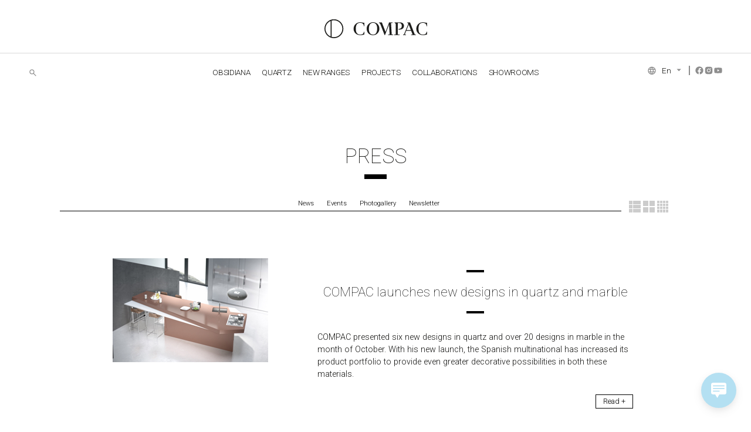

--- FILE ---
content_type: text/html; charset=UTF-8
request_url: https://en.compac.es/tag/presentations/
body_size: 109661
content:
<!DOCTYPE html> <!--[if IE 7]><html class="ie ie7" lang="en-gb"> <![endif]--> <!--[if IE 8]><html class="ie ie8" lang="en-gb"> <![endif]--> <!--[if !(IE 7) & !(IE 8)]><!--><html lang="en-gb"> <!--<![endif]--><head><meta charset="UTF-8"><meta name="viewport" content="width=device-width, initial-scale=1"><meta http-equiv="X-UA-Compatible" content="IE=edge" /><meta name="p:domain_verify" content="8e9fc172b782380d1714cf630380745b"/><title>Presentations Archivos - COMPAC</title><link rel="profile" href="https://gmpg.org/xfn/11"><link rel="pingback" href="https://en.compac.es/xmlrpc.php"> <!--[if lt IE 9]> <script src="https://en.compac.es/wp-content/themes/compac/js/html5.js"></script> <![endif]--><link rel="stylesheet" href="https://cdnjs.cloudflare.com/ajax/libs/OwlCarousel2/2.3.4/assets/owl.carousel.css" integrity="sha512-UTNP5BXLIptsaj5WdKFrkFov94lDx+eBvbKyoe1YAfjeRPC+gT5kyZ10kOHCfNZqEui1sxmqvodNUx3KbuYI/A==" crossorigin="anonymous" /> <script type="text/javascript">window.dataLayer = window.dataLayer || [];

	function gtag() {
		dataLayer.push(arguments);
	}

	gtag("consent", "default", {
		ad_personalization: "denied",
		ad_storage: "denied",
		ad_user_data: "denied",
		analytics_storage: "denied",
		functionality_storage: "denied",
		personalization_storage: "denied",
		security_storage: "granted",
		wait_for_update: 500,
	});
	gtag("set", "ads_data_redaction", true);</script> <script type="text/javascript"
		id="Cookiebot"
		src="https://consent.cookiebot.com/uc.js"
		data-implementation="wp"
		data-cbid="0e1209bd-0fac-4d0a-8189-cebf2527d938"
						data-culture="EN"
				async	></script> <meta name='robots' content='noindex, follow' /><link rel="alternate" hreflang="es-es" href="https://www.compac.es/tag/presentaciones/" /><link rel="alternate" hreflang="en-gb" href="https://en.compac.es/tag/presentations/" /><link rel="alternate" hreflang="en-us" href="https://us.compac.es/tag/presentations-2/" /><link rel="alternate" hreflang="de-de" href="https://de.compac.es/tag/presentationen/" /><link rel="alternate" hreflang="pt-pt" href="https://pt.compac.es/tag/apresentacoes/" /><link rel="alternate" hreflang="fr-fr" href="https://fr.compac.es/tag/presentations-fr/" /><link rel="alternate" hreflang="zh-cn" href="https://cn.compac.es/tag/%e5%b1%95%e8%a7%88/" /><link rel="alternate" hreflang="x-default" href="https://www.compac.es/tag/presentaciones/" /><meta property="og:locale" content="en_GB" /><meta property="og:type" content="article" /><meta property="og:title" content="Presentations Archivos - COMPAC" /><meta property="og:url" content="https://en.compac.es/tag/presentations/" /><meta property="og:site_name" content="COMPAC" /><meta name="twitter:card" content="summary_large_image" /><style media="all">#colorbox,#cboxOverlay,#cboxWrapper{position:absolute;top:0;left:0;z-index:9999;overflow:hidden;-webkit-transform:translate3d(0,0,0)}#cboxWrapper{max-width:none}#cboxOverlay{position:fixed;width:100%;height:100%}#cboxMiddleLeft,#cboxBottomLeft{clear:left}#cboxContent{position:relative}#cboxLoadedContent{overflow:auto;-webkit-overflow-scrolling:touch}#cboxTitle{margin:0}#cboxLoadingOverlay,#cboxLoadingGraphic{position:absolute;top:0;left:0;width:100%;height:100%}#cboxPrevious,#cboxNext,#cboxClose,#cboxSlideshow{cursor:pointer}.cboxPhoto{float:left;margin:auto;border:0;display:block;max-width:none;-ms-interpolation-mode:bicubic}.cboxIframe{width:100%;height:100%;display:block;border:0;padding:0;margin:0}#colorbox,#cboxContent,#cboxLoadedContent{box-sizing:content-box;-moz-box-sizing:content-box;-webkit-box-sizing:content-box}#cboxOverlay{background:#000;opacity:.9;filter:alpha(opacity=90)}#colorbox{outline:0}#cboxTopLeft{width:14px;height:14px;background:url([data-uri]) no-repeat 0 0}#cboxTopCenter{height:14px;background:url([data-uri]) repeat-x top left}#cboxTopRight{width:14px;height:14px;background:url([data-uri]) no-repeat -36px 0}#cboxBottomLeft{width:14px;height:43px;background:url([data-uri]) no-repeat 0 -32px}#cboxBottomCenter{height:43px;background:url([data-uri]) repeat-x bottom left}#cboxBottomRight{width:14px;height:43px;background:url([data-uri]) no-repeat -36px -32px}#cboxMiddleLeft{width:14px;background:url([data-uri]) repeat-y -175px 0}#cboxMiddleRight{width:14px;background:url([data-uri]) repeat-y -211px 0}#cboxContent{background:#fff;overflow:visible}.cboxIframe{background:#fff}#cboxError{padding:50px;border:1px solid #ccc}#cboxLoadedContent{margin-bottom:5px}#cboxLoadingOverlay{background:url([data-uri]) no-repeat center center}#cboxLoadingGraphic{background:url(//en.compac.es/wp-content/plugins/wp-colorbox/example5/images/loading.gif) no-repeat center center}#cboxTitle{position:absolute;bottom:-25px;left:0;text-align:center;width:100%;font-weight:700;color:#7c7c7c}#cboxCurrent{position:absolute;bottom:-25px;left:58px;font-weight:700;color:#7c7c7c}#cboxPrevious,#cboxNext,#cboxSlideshow,#cboxClose{border:0;padding:0;margin:0;overflow:visible;position:absolute;bottom:-29px;background:url([data-uri]) no-repeat 0px 0px;width:23px;height:23px;text-indent:-9999px}#cboxPrevious:active,#cboxNext:active,#cboxSlideshow:active,#cboxClose:active{outline:0}#cboxPrevious{left:0;background-position:-51px -25px}#cboxPrevious:hover{background-position:-51px 0}#cboxNext{left:27px;background-position:-75px -25px}#cboxNext:hover{background-position:-75px 0}#cboxClose{right:0;background-position:-100px -25px}#cboxClose:hover{background-position:-100px 0}.cboxSlideshow_on #cboxSlideshow{background-position:-125px 0;right:27px}.cboxSlideshow_on #cboxSlideshow:hover{background-position:-150px 0}.cboxSlideshow_off #cboxSlideshow{background-position:-150px -25px;right:27px}.cboxSlideshow_off #cboxSlideshow:hover{background-position:-125px 0}
img.wp-smiley,img.emoji{display:inline !important;border:none !important;box-shadow:none !important;height:1em !important;width:1em !important;margin:0 .07em !important;vertical-align:-.1em !important;background:0 0 !important;padding:0 !important}
@charset "UTF-8";.wp-block-archives{box-sizing:border-box}.wp-block-archives-dropdown label{display:block}.wp-block-avatar{line-height:0}.wp-block-avatar,.wp-block-avatar img{box-sizing:border-box}.wp-block-avatar.aligncenter{text-align:center}.wp-block-audio{box-sizing:border-box}.wp-block-audio :where(figcaption){margin-bottom:1em;margin-top:.5em}.wp-block-audio audio{min-width:300px;width:100%}.wp-block-button__link{box-sizing:border-box;cursor:pointer;display:inline-block;text-align:center;word-break:break-word}.wp-block-button__link.aligncenter{text-align:center}.wp-block-button__link.alignright{text-align:right}:where(.wp-block-button__link){border-radius:9999px;box-shadow:none;padding:calc(.667em + 2px) calc(1.333em + 2px);text-decoration:none}.wp-block-button[style*=text-decoration] .wp-block-button__link{text-decoration:inherit}.wp-block-buttons>.wp-block-button.has-custom-width{max-width:none}.wp-block-buttons>.wp-block-button.has-custom-width .wp-block-button__link{width:100%}.wp-block-buttons>.wp-block-button.has-custom-font-size .wp-block-button__link{font-size:inherit}.wp-block-buttons>.wp-block-button.wp-block-button__width-25{width:calc(25% - var(--wp--style--block-gap, .5em)*.75)}.wp-block-buttons>.wp-block-button.wp-block-button__width-50{width:calc(50% - var(--wp--style--block-gap, .5em)*.5)}.wp-block-buttons>.wp-block-button.wp-block-button__width-75{width:calc(75% - var(--wp--style--block-gap, .5em)*.25)}.wp-block-buttons>.wp-block-button.wp-block-button__width-100{flex-basis:100%;width:100%}.wp-block-buttons.is-vertical>.wp-block-button.wp-block-button__width-25{width:25%}.wp-block-buttons.is-vertical>.wp-block-button.wp-block-button__width-50{width:50%}.wp-block-buttons.is-vertical>.wp-block-button.wp-block-button__width-75{width:75%}.wp-block-button.is-style-squared,.wp-block-button__link.wp-block-button.is-style-squared{border-radius:0}.wp-block-button.no-border-radius,.wp-block-button__link.no-border-radius{border-radius:0!important}:root :where(.wp-block-button .wp-block-button__link.is-style-outline),:root :where(.wp-block-button.is-style-outline>.wp-block-button__link){border:2px solid;padding:.667em 1.333em}:root :where(.wp-block-button .wp-block-button__link.is-style-outline:not(.has-text-color)),:root :where(.wp-block-button.is-style-outline>.wp-block-button__link:not(.has-text-color)){color:currentColor}:root :where(.wp-block-button .wp-block-button__link.is-style-outline:not(.has-background)),:root :where(.wp-block-button.is-style-outline>.wp-block-button__link:not(.has-background)){background-color:initial;background-image:none}.wp-block-buttons.is-vertical{flex-direction:column}.wp-block-buttons.is-vertical>.wp-block-button:last-child{margin-bottom:0}.wp-block-buttons>.wp-block-button{display:inline-block;margin:0}.wp-block-buttons.is-content-justification-left{justify-content:flex-start}.wp-block-buttons.is-content-justification-left.is-vertical{align-items:flex-start}.wp-block-buttons.is-content-justification-center{justify-content:center}.wp-block-buttons.is-content-justification-center.is-vertical{align-items:center}.wp-block-buttons.is-content-justification-right{justify-content:flex-end}.wp-block-buttons.is-content-justification-right.is-vertical{align-items:flex-end}.wp-block-buttons.is-content-justification-space-between{justify-content:space-between}.wp-block-buttons.aligncenter{text-align:center}.wp-block-buttons:not(.is-content-justification-space-between,.is-content-justification-right,.is-content-justification-left,.is-content-justification-center) .wp-block-button.aligncenter{margin-left:auto;margin-right:auto;width:100%}.wp-block-buttons[style*=text-decoration] .wp-block-button,.wp-block-buttons[style*=text-decoration] .wp-block-button__link{text-decoration:inherit}.wp-block-buttons.has-custom-font-size .wp-block-button__link{font-size:inherit}.wp-block-button.aligncenter,.wp-block-calendar{text-align:center}.wp-block-calendar td,.wp-block-calendar th{border:1px solid;padding:.25em}.wp-block-calendar th{font-weight:400}.wp-block-calendar caption{background-color:inherit}.wp-block-calendar table{border-collapse:collapse;width:100%}.wp-block-calendar table:where(:not(.has-text-color)){color:#40464d}.wp-block-calendar table:where(:not(.has-text-color)) td,.wp-block-calendar table:where(:not(.has-text-color)) th{border-color:#ddd}.wp-block-calendar table.has-background th{background-color:inherit}.wp-block-calendar table.has-text-color th{color:inherit}:where(.wp-block-calendar table:not(.has-background) th){background:#ddd}.wp-block-categories{box-sizing:border-box}.wp-block-categories.alignleft{margin-right:2em}.wp-block-categories.alignright{margin-left:2em}.wp-block-categories.wp-block-categories-dropdown.aligncenter{text-align:center}.wp-block-code{box-sizing:border-box}.wp-block-code code{display:block;font-family:inherit;overflow-wrap:break-word;white-space:pre-wrap}.wp-block-columns{align-items:normal!important;box-sizing:border-box;display:flex;flex-wrap:wrap!important}@media (min-width:782px){.wp-block-columns{flex-wrap:nowrap!important}}.wp-block-columns.are-vertically-aligned-top{align-items:flex-start}.wp-block-columns.are-vertically-aligned-center{align-items:center}.wp-block-columns.are-vertically-aligned-bottom{align-items:flex-end}@media (max-width:781px){.wp-block-columns:not(.is-not-stacked-on-mobile)>.wp-block-column{flex-basis:100%!important}}@media (min-width:782px){.wp-block-columns:not(.is-not-stacked-on-mobile)>.wp-block-column{flex-basis:0;flex-grow:1}.wp-block-columns:not(.is-not-stacked-on-mobile)>.wp-block-column[style*=flex-basis]{flex-grow:0}}.wp-block-columns.is-not-stacked-on-mobile{flex-wrap:nowrap!important}.wp-block-columns.is-not-stacked-on-mobile>.wp-block-column{flex-basis:0;flex-grow:1}.wp-block-columns.is-not-stacked-on-mobile>.wp-block-column[style*=flex-basis]{flex-grow:0}:where(.wp-block-columns){margin-bottom:1.75em}:where(.wp-block-columns.has-background){padding:1.25em 2.375em}.wp-block-column{flex-grow:1;min-width:0;overflow-wrap:break-word;word-break:break-word}.wp-block-column.is-vertically-aligned-top{align-self:flex-start}.wp-block-column.is-vertically-aligned-center{align-self:center}.wp-block-column.is-vertically-aligned-bottom{align-self:flex-end}.wp-block-column.is-vertically-aligned-stretch{align-self:stretch}.wp-block-column.is-vertically-aligned-bottom,.wp-block-column.is-vertically-aligned-center,.wp-block-column.is-vertically-aligned-top{width:100%}.wp-block-post-comments{box-sizing:border-box}.wp-block-post-comments .alignleft{float:left}.wp-block-post-comments .alignright{float:right}.wp-block-post-comments .navigation:after{clear:both;content:"";display:table}.wp-block-post-comments .commentlist{clear:both;list-style:none;margin:0;padding:0}.wp-block-post-comments .commentlist .comment{min-height:2.25em;padding-left:3.25em}.wp-block-post-comments .commentlist .comment p{font-size:1em;line-height:1.8;margin:1em 0}.wp-block-post-comments .commentlist .children{list-style:none;margin:0;padding:0}.wp-block-post-comments .comment-author{line-height:1.5}.wp-block-post-comments .comment-author .avatar{border-radius:1.5em;display:block;float:left;height:2.5em;margin-right:.75em;margin-top:.5em;width:2.5em}.wp-block-post-comments .comment-author cite{font-style:normal}.wp-block-post-comments .comment-meta{font-size:.875em;line-height:1.5}.wp-block-post-comments .comment-meta b{font-weight:400}.wp-block-post-comments .comment-meta .comment-awaiting-moderation{display:block;margin-bottom:1em;margin-top:1em}.wp-block-post-comments .comment-body .commentmetadata{font-size:.875em}.wp-block-post-comments .comment-form-author label,.wp-block-post-comments .comment-form-comment label,.wp-block-post-comments .comment-form-email label,.wp-block-post-comments .comment-form-url label{display:block;margin-bottom:.25em}.wp-block-post-comments .comment-form input:not([type=submit]):not([type=checkbox]),.wp-block-post-comments .comment-form textarea{box-sizing:border-box;display:block;width:100%}.wp-block-post-comments .comment-form-cookies-consent{display:flex;gap:.25em}.wp-block-post-comments .comment-form-cookies-consent #wp-comment-cookies-consent{margin-top:.35em}.wp-block-post-comments .comment-reply-title{margin-bottom:0}.wp-block-post-comments .comment-reply-title :where(small){font-size:var(--wp--preset--font-size--medium,smaller);margin-left:.5em}.wp-block-post-comments .reply{font-size:.875em;margin-bottom:1.4em}.wp-block-post-comments input:not([type=submit]),.wp-block-post-comments textarea{border:1px solid #949494;font-family:inherit;font-size:1em}.wp-block-post-comments input:not([type=submit]):not([type=checkbox]),.wp-block-post-comments textarea{padding:calc(.667em + 2px)}:where(.wp-block-post-comments input[type=submit]){border:none}.wp-block-comments-pagination>.wp-block-comments-pagination-next,.wp-block-comments-pagination>.wp-block-comments-pagination-numbers,.wp-block-comments-pagination>.wp-block-comments-pagination-previous{margin-bottom:.5em;margin-right:.5em}.wp-block-comments-pagination>.wp-block-comments-pagination-next:last-child,.wp-block-comments-pagination>.wp-block-comments-pagination-numbers:last-child,.wp-block-comments-pagination>.wp-block-comments-pagination-previous:last-child{margin-right:0}.wp-block-comments-pagination .wp-block-comments-pagination-previous-arrow{display:inline-block;margin-right:1ch}.wp-block-comments-pagination .wp-block-comments-pagination-previous-arrow:not(.is-arrow-chevron){transform:scaleX(1)}.wp-block-comments-pagination .wp-block-comments-pagination-next-arrow{display:inline-block;margin-left:1ch}.wp-block-comments-pagination .wp-block-comments-pagination-next-arrow:not(.is-arrow-chevron){transform:scaleX(1)}.wp-block-comments-pagination.aligncenter{justify-content:center}.wp-block-comment-template{box-sizing:border-box;list-style:none;margin-bottom:0;max-width:100%;padding:0}.wp-block-comment-template li{clear:both}.wp-block-comment-template ol{list-style:none;margin-bottom:0;max-width:100%;padding-left:2rem}.wp-block-comment-template.alignleft{float:left}.wp-block-comment-template.aligncenter{margin-left:auto;margin-right:auto;width:-moz-fit-content;width:fit-content}.wp-block-comment-template.alignright{float:right}.wp-block-cover,.wp-block-cover-image{align-items:center;background-position:50%;box-sizing:border-box;display:flex;justify-content:center;min-height:430px;overflow:hidden;overflow:clip;padding:1em;position:relative}.wp-block-cover .has-background-dim:not([class*=-background-color]),.wp-block-cover-image .has-background-dim:not([class*=-background-color]),.wp-block-cover-image.has-background-dim:not([class*=-background-color]),.wp-block-cover.has-background-dim:not([class*=-background-color]){background-color:#000}.wp-block-cover .has-background-dim.has-background-gradient,.wp-block-cover-image .has-background-dim.has-background-gradient{background-color:initial}.wp-block-cover-image.has-background-dim:before,.wp-block-cover.has-background-dim:before{background-color:inherit;content:""}.wp-block-cover .wp-block-cover__background,.wp-block-cover .wp-block-cover__gradient-background,.wp-block-cover-image .wp-block-cover__background,.wp-block-cover-image .wp-block-cover__gradient-background,.wp-block-cover-image.has-background-dim:not(.has-background-gradient):before,.wp-block-cover.has-background-dim:not(.has-background-gradient):before{bottom:0;left:0;opacity:.5;position:absolute;right:0;top:0;z-index:1}.wp-block-cover-image.has-background-dim.has-background-dim-10 .wp-block-cover__background,.wp-block-cover-image.has-background-dim.has-background-dim-10 .wp-block-cover__gradient-background,.wp-block-cover-image.has-background-dim.has-background-dim-10:not(.has-background-gradient):before,.wp-block-cover.has-background-dim.has-background-dim-10 .wp-block-cover__background,.wp-block-cover.has-background-dim.has-background-dim-10 .wp-block-cover__gradient-background,.wp-block-cover.has-background-dim.has-background-dim-10:not(.has-background-gradient):before{opacity:.1}.wp-block-cover-image.has-background-dim.has-background-dim-20 .wp-block-cover__background,.wp-block-cover-image.has-background-dim.has-background-dim-20 .wp-block-cover__gradient-background,.wp-block-cover-image.has-background-dim.has-background-dim-20:not(.has-background-gradient):before,.wp-block-cover.has-background-dim.has-background-dim-20 .wp-block-cover__background,.wp-block-cover.has-background-dim.has-background-dim-20 .wp-block-cover__gradient-background,.wp-block-cover.has-background-dim.has-background-dim-20:not(.has-background-gradient):before{opacity:.2}.wp-block-cover-image.has-background-dim.has-background-dim-30 .wp-block-cover__background,.wp-block-cover-image.has-background-dim.has-background-dim-30 .wp-block-cover__gradient-background,.wp-block-cover-image.has-background-dim.has-background-dim-30:not(.has-background-gradient):before,.wp-block-cover.has-background-dim.has-background-dim-30 .wp-block-cover__background,.wp-block-cover.has-background-dim.has-background-dim-30 .wp-block-cover__gradient-background,.wp-block-cover.has-background-dim.has-background-dim-30:not(.has-background-gradient):before{opacity:.3}.wp-block-cover-image.has-background-dim.has-background-dim-40 .wp-block-cover__background,.wp-block-cover-image.has-background-dim.has-background-dim-40 .wp-block-cover__gradient-background,.wp-block-cover-image.has-background-dim.has-background-dim-40:not(.has-background-gradient):before,.wp-block-cover.has-background-dim.has-background-dim-40 .wp-block-cover__background,.wp-block-cover.has-background-dim.has-background-dim-40 .wp-block-cover__gradient-background,.wp-block-cover.has-background-dim.has-background-dim-40:not(.has-background-gradient):before{opacity:.4}.wp-block-cover-image.has-background-dim.has-background-dim-50 .wp-block-cover__background,.wp-block-cover-image.has-background-dim.has-background-dim-50 .wp-block-cover__gradient-background,.wp-block-cover-image.has-background-dim.has-background-dim-50:not(.has-background-gradient):before,.wp-block-cover.has-background-dim.has-background-dim-50 .wp-block-cover__background,.wp-block-cover.has-background-dim.has-background-dim-50 .wp-block-cover__gradient-background,.wp-block-cover.has-background-dim.has-background-dim-50:not(.has-background-gradient):before{opacity:.5}.wp-block-cover-image.has-background-dim.has-background-dim-60 .wp-block-cover__background,.wp-block-cover-image.has-background-dim.has-background-dim-60 .wp-block-cover__gradient-background,.wp-block-cover-image.has-background-dim.has-background-dim-60:not(.has-background-gradient):before,.wp-block-cover.has-background-dim.has-background-dim-60 .wp-block-cover__background,.wp-block-cover.has-background-dim.has-background-dim-60 .wp-block-cover__gradient-background,.wp-block-cover.has-background-dim.has-background-dim-60:not(.has-background-gradient):before{opacity:.6}.wp-block-cover-image.has-background-dim.has-background-dim-70 .wp-block-cover__background,.wp-block-cover-image.has-background-dim.has-background-dim-70 .wp-block-cover__gradient-background,.wp-block-cover-image.has-background-dim.has-background-dim-70:not(.has-background-gradient):before,.wp-block-cover.has-background-dim.has-background-dim-70 .wp-block-cover__background,.wp-block-cover.has-background-dim.has-background-dim-70 .wp-block-cover__gradient-background,.wp-block-cover.has-background-dim.has-background-dim-70:not(.has-background-gradient):before{opacity:.7}.wp-block-cover-image.has-background-dim.has-background-dim-80 .wp-block-cover__background,.wp-block-cover-image.has-background-dim.has-background-dim-80 .wp-block-cover__gradient-background,.wp-block-cover-image.has-background-dim.has-background-dim-80:not(.has-background-gradient):before,.wp-block-cover.has-background-dim.has-background-dim-80 .wp-block-cover__background,.wp-block-cover.has-background-dim.has-background-dim-80 .wp-block-cover__gradient-background,.wp-block-cover.has-background-dim.has-background-dim-80:not(.has-background-gradient):before{opacity:.8}.wp-block-cover-image.has-background-dim.has-background-dim-90 .wp-block-cover__background,.wp-block-cover-image.has-background-dim.has-background-dim-90 .wp-block-cover__gradient-background,.wp-block-cover-image.has-background-dim.has-background-dim-90:not(.has-background-gradient):before,.wp-block-cover.has-background-dim.has-background-dim-90 .wp-block-cover__background,.wp-block-cover.has-background-dim.has-background-dim-90 .wp-block-cover__gradient-background,.wp-block-cover.has-background-dim.has-background-dim-90:not(.has-background-gradient):before{opacity:.9}.wp-block-cover-image.has-background-dim.has-background-dim-100 .wp-block-cover__background,.wp-block-cover-image.has-background-dim.has-background-dim-100 .wp-block-cover__gradient-background,.wp-block-cover-image.has-background-dim.has-background-dim-100:not(.has-background-gradient):before,.wp-block-cover.has-background-dim.has-background-dim-100 .wp-block-cover__background,.wp-block-cover.has-background-dim.has-background-dim-100 .wp-block-cover__gradient-background,.wp-block-cover.has-background-dim.has-background-dim-100:not(.has-background-gradient):before{opacity:1}.wp-block-cover .wp-block-cover__background.has-background-dim.has-background-dim-0,.wp-block-cover .wp-block-cover__gradient-background.has-background-dim.has-background-dim-0,.wp-block-cover-image .wp-block-cover__background.has-background-dim.has-background-dim-0,.wp-block-cover-image .wp-block-cover__gradient-background.has-background-dim.has-background-dim-0{opacity:0}.wp-block-cover .wp-block-cover__background.has-background-dim.has-background-dim-10,.wp-block-cover .wp-block-cover__gradient-background.has-background-dim.has-background-dim-10,.wp-block-cover-image .wp-block-cover__background.has-background-dim.has-background-dim-10,.wp-block-cover-image .wp-block-cover__gradient-background.has-background-dim.has-background-dim-10{opacity:.1}.wp-block-cover .wp-block-cover__background.has-background-dim.has-background-dim-20,.wp-block-cover .wp-block-cover__gradient-background.has-background-dim.has-background-dim-20,.wp-block-cover-image .wp-block-cover__background.has-background-dim.has-background-dim-20,.wp-block-cover-image .wp-block-cover__gradient-background.has-background-dim.has-background-dim-20{opacity:.2}.wp-block-cover .wp-block-cover__background.has-background-dim.has-background-dim-30,.wp-block-cover .wp-block-cover__gradient-background.has-background-dim.has-background-dim-30,.wp-block-cover-image .wp-block-cover__background.has-background-dim.has-background-dim-30,.wp-block-cover-image .wp-block-cover__gradient-background.has-background-dim.has-background-dim-30{opacity:.3}.wp-block-cover .wp-block-cover__background.has-background-dim.has-background-dim-40,.wp-block-cover .wp-block-cover__gradient-background.has-background-dim.has-background-dim-40,.wp-block-cover-image .wp-block-cover__background.has-background-dim.has-background-dim-40,.wp-block-cover-image .wp-block-cover__gradient-background.has-background-dim.has-background-dim-40{opacity:.4}.wp-block-cover .wp-block-cover__background.has-background-dim.has-background-dim-50,.wp-block-cover .wp-block-cover__gradient-background.has-background-dim.has-background-dim-50,.wp-block-cover-image .wp-block-cover__background.has-background-dim.has-background-dim-50,.wp-block-cover-image .wp-block-cover__gradient-background.has-background-dim.has-background-dim-50{opacity:.5}.wp-block-cover .wp-block-cover__background.has-background-dim.has-background-dim-60,.wp-block-cover .wp-block-cover__gradient-background.has-background-dim.has-background-dim-60,.wp-block-cover-image .wp-block-cover__background.has-background-dim.has-background-dim-60,.wp-block-cover-image .wp-block-cover__gradient-background.has-background-dim.has-background-dim-60{opacity:.6}.wp-block-cover .wp-block-cover__background.has-background-dim.has-background-dim-70,.wp-block-cover .wp-block-cover__gradient-background.has-background-dim.has-background-dim-70,.wp-block-cover-image .wp-block-cover__background.has-background-dim.has-background-dim-70,.wp-block-cover-image .wp-block-cover__gradient-background.has-background-dim.has-background-dim-70{opacity:.7}.wp-block-cover .wp-block-cover__background.has-background-dim.has-background-dim-80,.wp-block-cover .wp-block-cover__gradient-background.has-background-dim.has-background-dim-80,.wp-block-cover-image .wp-block-cover__background.has-background-dim.has-background-dim-80,.wp-block-cover-image .wp-block-cover__gradient-background.has-background-dim.has-background-dim-80{opacity:.8}.wp-block-cover .wp-block-cover__background.has-background-dim.has-background-dim-90,.wp-block-cover .wp-block-cover__gradient-background.has-background-dim.has-background-dim-90,.wp-block-cover-image .wp-block-cover__background.has-background-dim.has-background-dim-90,.wp-block-cover-image .wp-block-cover__gradient-background.has-background-dim.has-background-dim-90{opacity:.9}.wp-block-cover .wp-block-cover__background.has-background-dim.has-background-dim-100,.wp-block-cover .wp-block-cover__gradient-background.has-background-dim.has-background-dim-100,.wp-block-cover-image .wp-block-cover__background.has-background-dim.has-background-dim-100,.wp-block-cover-image .wp-block-cover__gradient-background.has-background-dim.has-background-dim-100{opacity:1}.wp-block-cover-image.alignleft,.wp-block-cover-image.alignright,.wp-block-cover.alignleft,.wp-block-cover.alignright{max-width:420px;width:100%}.wp-block-cover-image.aligncenter,.wp-block-cover-image.alignleft,.wp-block-cover-image.alignright,.wp-block-cover.aligncenter,.wp-block-cover.alignleft,.wp-block-cover.alignright{display:flex}.wp-block-cover .wp-block-cover__inner-container,.wp-block-cover-image .wp-block-cover__inner-container{color:inherit;width:100%;z-index:1}.wp-block-cover-image.is-position-top-left,.wp-block-cover.is-position-top-left{align-items:flex-start;justify-content:flex-start}.wp-block-cover-image.is-position-top-center,.wp-block-cover.is-position-top-center{align-items:flex-start;justify-content:center}.wp-block-cover-image.is-position-top-right,.wp-block-cover.is-position-top-right{align-items:flex-start;justify-content:flex-end}.wp-block-cover-image.is-position-center-left,.wp-block-cover.is-position-center-left{align-items:center;justify-content:flex-start}.wp-block-cover-image.is-position-center-center,.wp-block-cover.is-position-center-center{align-items:center;justify-content:center}.wp-block-cover-image.is-position-center-right,.wp-block-cover.is-position-center-right{align-items:center;justify-content:flex-end}.wp-block-cover-image.is-position-bottom-left,.wp-block-cover.is-position-bottom-left{align-items:flex-end;justify-content:flex-start}.wp-block-cover-image.is-position-bottom-center,.wp-block-cover.is-position-bottom-center{align-items:flex-end;justify-content:center}.wp-block-cover-image.is-position-bottom-right,.wp-block-cover.is-position-bottom-right{align-items:flex-end;justify-content:flex-end}.wp-block-cover-image.has-custom-content-position.has-custom-content-position .wp-block-cover__inner-container,.wp-block-cover.has-custom-content-position.has-custom-content-position .wp-block-cover__inner-container{margin:0}.wp-block-cover-image.has-custom-content-position.has-custom-content-position.is-position-bottom-left .wp-block-cover__inner-container,.wp-block-cover-image.has-custom-content-position.has-custom-content-position.is-position-bottom-right .wp-block-cover__inner-container,.wp-block-cover-image.has-custom-content-position.has-custom-content-position.is-position-center-left .wp-block-cover__inner-container,.wp-block-cover-image.has-custom-content-position.has-custom-content-position.is-position-center-right .wp-block-cover__inner-container,.wp-block-cover-image.has-custom-content-position.has-custom-content-position.is-position-top-left .wp-block-cover__inner-container,.wp-block-cover-image.has-custom-content-position.has-custom-content-position.is-position-top-right .wp-block-cover__inner-container,.wp-block-cover.has-custom-content-position.has-custom-content-position.is-position-bottom-left .wp-block-cover__inner-container,.wp-block-cover.has-custom-content-position.has-custom-content-position.is-position-bottom-right .wp-block-cover__inner-container,.wp-block-cover.has-custom-content-position.has-custom-content-position.is-position-center-left .wp-block-cover__inner-container,.wp-block-cover.has-custom-content-position.has-custom-content-position.is-position-center-right .wp-block-cover__inner-container,.wp-block-cover.has-custom-content-position.has-custom-content-position.is-position-top-left .wp-block-cover__inner-container,.wp-block-cover.has-custom-content-position.has-custom-content-position.is-position-top-right .wp-block-cover__inner-container{margin:0;width:auto}.wp-block-cover .wp-block-cover__image-background,.wp-block-cover video.wp-block-cover__video-background,.wp-block-cover-image .wp-block-cover__image-background,.wp-block-cover-image video.wp-block-cover__video-background{border:none;bottom:0;box-shadow:none;height:100%;left:0;margin:0;max-height:none;max-width:none;object-fit:cover;outline:none;padding:0;position:absolute;right:0;top:0;width:100%}.wp-block-cover-image.has-parallax,.wp-block-cover.has-parallax,.wp-block-cover__image-background.has-parallax,video.wp-block-cover__video-background.has-parallax{background-attachment:fixed;background-repeat:no-repeat;background-size:cover}@supports (-webkit-touch-callout:inherit){.wp-block-cover-image.has-parallax,.wp-block-cover.has-parallax,.wp-block-cover__image-background.has-parallax,video.wp-block-cover__video-background.has-parallax{background-attachment:scroll}}@media (prefers-reduced-motion:reduce){.wp-block-cover-image.has-parallax,.wp-block-cover.has-parallax,.wp-block-cover__image-background.has-parallax,video.wp-block-cover__video-background.has-parallax{background-attachment:scroll}}.wp-block-cover-image.is-repeated,.wp-block-cover.is-repeated,.wp-block-cover__image-background.is-repeated,video.wp-block-cover__video-background.is-repeated{background-repeat:repeat;background-size:auto}.wp-block-cover__image-background,.wp-block-cover__video-background{z-index:0}.wp-block-cover-image-text,.wp-block-cover-image-text a,.wp-block-cover-image-text a:active,.wp-block-cover-image-text a:focus,.wp-block-cover-image-text a:hover,.wp-block-cover-text,.wp-block-cover-text a,.wp-block-cover-text a:active,.wp-block-cover-text a:focus,.wp-block-cover-text a:hover,section.wp-block-cover-image h2,section.wp-block-cover-image h2 a,section.wp-block-cover-image h2 a:active,section.wp-block-cover-image h2 a:focus,section.wp-block-cover-image h2 a:hover{color:#fff}.wp-block-cover-image .wp-block-cover.has-left-content{justify-content:flex-start}.wp-block-cover-image .wp-block-cover.has-right-content{justify-content:flex-end}.wp-block-cover-image.has-left-content .wp-block-cover-image-text,.wp-block-cover.has-left-content .wp-block-cover-text,section.wp-block-cover-image.has-left-content>h2{margin-left:0;text-align:left}.wp-block-cover-image.has-right-content .wp-block-cover-image-text,.wp-block-cover.has-right-content .wp-block-cover-text,section.wp-block-cover-image.has-right-content>h2{margin-right:0;text-align:right}.wp-block-cover .wp-block-cover-text,.wp-block-cover-image .wp-block-cover-image-text,section.wp-block-cover-image>h2{font-size:2em;line-height:1.25;margin-bottom:0;max-width:840px;padding:.44em;text-align:center;z-index:1}:where(.wp-block-cover-image:not(.has-text-color)),:where(.wp-block-cover:not(.has-text-color)){color:#fff}:where(.wp-block-cover-image.is-light:not(.has-text-color)),:where(.wp-block-cover.is-light:not(.has-text-color)){color:#000}:root :where(.wp-block-cover h1:not(.has-text-color)),:root :where(.wp-block-cover h2:not(.has-text-color)),:root :where(.wp-block-cover h3:not(.has-text-color)),:root :where(.wp-block-cover h4:not(.has-text-color)),:root :where(.wp-block-cover h5:not(.has-text-color)),:root :where(.wp-block-cover h6:not(.has-text-color)),:root :where(.wp-block-cover p:not(.has-text-color)){color:inherit}.wp-block-details{box-sizing:border-box}.wp-block-details summary{cursor:pointer}.wp-block-embed.alignleft,.wp-block-embed.alignright,.wp-block[data-align=left]>[data-type="core/embed"],.wp-block[data-align=right]>[data-type="core/embed"]{max-width:360px;width:100%}.wp-block-embed.alignleft .wp-block-embed__wrapper,.wp-block-embed.alignright .wp-block-embed__wrapper,.wp-block[data-align=left]>[data-type="core/embed"] .wp-block-embed__wrapper,.wp-block[data-align=right]>[data-type="core/embed"] .wp-block-embed__wrapper{min-width:280px}.wp-block-cover .wp-block-embed{min-height:240px;min-width:320px}.wp-block-embed{overflow-wrap:break-word}.wp-block-embed :where(figcaption){margin-bottom:1em;margin-top:.5em}.wp-block-embed iframe{max-width:100%}.wp-block-embed__wrapper{position:relative}.wp-embed-responsive .wp-has-aspect-ratio .wp-block-embed__wrapper:before{content:"";display:block;padding-top:50%}.wp-embed-responsive .wp-has-aspect-ratio iframe{bottom:0;height:100%;left:0;position:absolute;right:0;top:0;width:100%}.wp-embed-responsive .wp-embed-aspect-21-9 .wp-block-embed__wrapper:before{padding-top:42.85%}.wp-embed-responsive .wp-embed-aspect-18-9 .wp-block-embed__wrapper:before{padding-top:50%}.wp-embed-responsive .wp-embed-aspect-16-9 .wp-block-embed__wrapper:before{padding-top:56.25%}.wp-embed-responsive .wp-embed-aspect-4-3 .wp-block-embed__wrapper:before{padding-top:75%}.wp-embed-responsive .wp-embed-aspect-1-1 .wp-block-embed__wrapper:before{padding-top:100%}.wp-embed-responsive .wp-embed-aspect-9-16 .wp-block-embed__wrapper:before{padding-top:177.77%}.wp-embed-responsive .wp-embed-aspect-1-2 .wp-block-embed__wrapper:before{padding-top:200%}.wp-block-file{box-sizing:border-box}.wp-block-file:not(.wp-element-button){font-size:.8em}.wp-block-file.aligncenter{text-align:center}.wp-block-file.alignright{text-align:right}.wp-block-file *+.wp-block-file__button{margin-left:.75em}:where(.wp-block-file){margin-bottom:1.5em}.wp-block-file__embed{margin-bottom:1em}:where(.wp-block-file__button){border-radius:2em;display:inline-block;padding:.5em 1em}:where(.wp-block-file__button):is(a):active,:where(.wp-block-file__button):is(a):focus,:where(.wp-block-file__button):is(a):hover,:where(.wp-block-file__button):is(a):visited{box-shadow:none;color:#fff;opacity:.85;text-decoration:none}.wp-block-form-input__label{display:flex;flex-direction:column;gap:.25em;margin-bottom:.5em;width:100%}.wp-block-form-input__label.is-label-inline{align-items:center;flex-direction:row;gap:.5em}.wp-block-form-input__label.is-label-inline .wp-block-form-input__label-content{margin-bottom:.5em}.wp-block-form-input__label:has(input[type=checkbox]){flex-direction:row-reverse;width:-moz-fit-content;width:fit-content}.wp-block-form-input__label-content{width:-moz-fit-content;width:fit-content}.wp-block-form-input__input{font-size:1em;margin-bottom:.5em;padding:0 .5em}.wp-block-form-input__input[type=date],.wp-block-form-input__input[type=datetime-local],.wp-block-form-input__input[type=datetime],.wp-block-form-input__input[type=email],.wp-block-form-input__input[type=month],.wp-block-form-input__input[type=number],.wp-block-form-input__input[type=password],.wp-block-form-input__input[type=search],.wp-block-form-input__input[type=tel],.wp-block-form-input__input[type=text],.wp-block-form-input__input[type=time],.wp-block-form-input__input[type=url],.wp-block-form-input__input[type=week]{border:1px solid;line-height:2;min-height:2em}textarea.wp-block-form-input__input{min-height:10em}.blocks-gallery-grid:not(.has-nested-images),.wp-block-gallery:not(.has-nested-images){display:flex;flex-wrap:wrap;list-style-type:none;margin:0;padding:0}.blocks-gallery-grid:not(.has-nested-images) .blocks-gallery-image,.blocks-gallery-grid:not(.has-nested-images) .blocks-gallery-item,.wp-block-gallery:not(.has-nested-images) .blocks-gallery-image,.wp-block-gallery:not(.has-nested-images) .blocks-gallery-item{display:flex;flex-direction:column;flex-grow:1;justify-content:center;margin:0 1em 1em 0;position:relative;width:calc(50% - 1em)}.blocks-gallery-grid:not(.has-nested-images) .blocks-gallery-image:nth-of-type(2n),.blocks-gallery-grid:not(.has-nested-images) .blocks-gallery-item:nth-of-type(2n),.wp-block-gallery:not(.has-nested-images) .blocks-gallery-image:nth-of-type(2n),.wp-block-gallery:not(.has-nested-images) .blocks-gallery-item:nth-of-type(2n){margin-right:0}.blocks-gallery-grid:not(.has-nested-images) .blocks-gallery-image figure,.blocks-gallery-grid:not(.has-nested-images) .blocks-gallery-item figure,.wp-block-gallery:not(.has-nested-images) .blocks-gallery-image figure,.wp-block-gallery:not(.has-nested-images) .blocks-gallery-item figure{align-items:flex-end;display:flex;height:100%;justify-content:flex-start;margin:0}.blocks-gallery-grid:not(.has-nested-images) .blocks-gallery-image img,.blocks-gallery-grid:not(.has-nested-images) .blocks-gallery-item img,.wp-block-gallery:not(.has-nested-images) .blocks-gallery-image img,.wp-block-gallery:not(.has-nested-images) .blocks-gallery-item img{display:block;height:auto;max-width:100%;width:auto}.blocks-gallery-grid:not(.has-nested-images) .blocks-gallery-image figcaption,.blocks-gallery-grid:not(.has-nested-images) .blocks-gallery-item figcaption,.wp-block-gallery:not(.has-nested-images) .blocks-gallery-image figcaption,.wp-block-gallery:not(.has-nested-images) .blocks-gallery-item figcaption{background:linear-gradient(0deg,#000000b3,#0000004d 70%,#0000);bottom:0;box-sizing:border-box;color:#fff;font-size:.8em;margin:0;max-height:100%;overflow:auto;padding:3em .77em .7em;position:absolute;text-align:center;width:100%;z-index:2}.blocks-gallery-grid:not(.has-nested-images) .blocks-gallery-image figcaption img,.blocks-gallery-grid:not(.has-nested-images) .blocks-gallery-item figcaption img,.wp-block-gallery:not(.has-nested-images) .blocks-gallery-image figcaption img,.wp-block-gallery:not(.has-nested-images) .blocks-gallery-item figcaption img{display:inline}.blocks-gallery-grid:not(.has-nested-images) figcaption,.wp-block-gallery:not(.has-nested-images) figcaption{flex-grow:1}.blocks-gallery-grid:not(.has-nested-images).is-cropped .blocks-gallery-image a,.blocks-gallery-grid:not(.has-nested-images).is-cropped .blocks-gallery-image img,.blocks-gallery-grid:not(.has-nested-images).is-cropped .blocks-gallery-item a,.blocks-gallery-grid:not(.has-nested-images).is-cropped .blocks-gallery-item img,.wp-block-gallery:not(.has-nested-images).is-cropped .blocks-gallery-image a,.wp-block-gallery:not(.has-nested-images).is-cropped .blocks-gallery-image img,.wp-block-gallery:not(.has-nested-images).is-cropped .blocks-gallery-item a,.wp-block-gallery:not(.has-nested-images).is-cropped .blocks-gallery-item img{flex:1;height:100%;object-fit:cover;width:100%}.blocks-gallery-grid:not(.has-nested-images).columns-1 .blocks-gallery-image,.blocks-gallery-grid:not(.has-nested-images).columns-1 .blocks-gallery-item,.wp-block-gallery:not(.has-nested-images).columns-1 .blocks-gallery-image,.wp-block-gallery:not(.has-nested-images).columns-1 .blocks-gallery-item{margin-right:0;width:100%}@media (min-width:600px){.blocks-gallery-grid:not(.has-nested-images).columns-3 .blocks-gallery-image,.blocks-gallery-grid:not(.has-nested-images).columns-3 .blocks-gallery-item,.wp-block-gallery:not(.has-nested-images).columns-3 .blocks-gallery-image,.wp-block-gallery:not(.has-nested-images).columns-3 .blocks-gallery-item{margin-right:1em;width:calc(33.33333% - .66667em)}.blocks-gallery-grid:not(.has-nested-images).columns-4 .blocks-gallery-image,.blocks-gallery-grid:not(.has-nested-images).columns-4 .blocks-gallery-item,.wp-block-gallery:not(.has-nested-images).columns-4 .blocks-gallery-image,.wp-block-gallery:not(.has-nested-images).columns-4 .blocks-gallery-item{margin-right:1em;width:calc(25% - .75em)}.blocks-gallery-grid:not(.has-nested-images).columns-5 .blocks-gallery-image,.blocks-gallery-grid:not(.has-nested-images).columns-5 .blocks-gallery-item,.wp-block-gallery:not(.has-nested-images).columns-5 .blocks-gallery-image,.wp-block-gallery:not(.has-nested-images).columns-5 .blocks-gallery-item{margin-right:1em;width:calc(20% - .8em)}.blocks-gallery-grid:not(.has-nested-images).columns-6 .blocks-gallery-image,.blocks-gallery-grid:not(.has-nested-images).columns-6 .blocks-gallery-item,.wp-block-gallery:not(.has-nested-images).columns-6 .blocks-gallery-image,.wp-block-gallery:not(.has-nested-images).columns-6 .blocks-gallery-item{margin-right:1em;width:calc(16.66667% - .83333em)}.blocks-gallery-grid:not(.has-nested-images).columns-7 .blocks-gallery-image,.blocks-gallery-grid:not(.has-nested-images).columns-7 .blocks-gallery-item,.wp-block-gallery:not(.has-nested-images).columns-7 .blocks-gallery-image,.wp-block-gallery:not(.has-nested-images).columns-7 .blocks-gallery-item{margin-right:1em;width:calc(14.28571% - .85714em)}.blocks-gallery-grid:not(.has-nested-images).columns-8 .blocks-gallery-image,.blocks-gallery-grid:not(.has-nested-images).columns-8 .blocks-gallery-item,.wp-block-gallery:not(.has-nested-images).columns-8 .blocks-gallery-image,.wp-block-gallery:not(.has-nested-images).columns-8 .blocks-gallery-item{margin-right:1em;width:calc(12.5% - .875em)}.blocks-gallery-grid:not(.has-nested-images).columns-1 .blocks-gallery-image:nth-of-type(1n),.blocks-gallery-grid:not(.has-nested-images).columns-1 .blocks-gallery-item:nth-of-type(1n),.blocks-gallery-grid:not(.has-nested-images).columns-2 .blocks-gallery-image:nth-of-type(2n),.blocks-gallery-grid:not(.has-nested-images).columns-2 .blocks-gallery-item:nth-of-type(2n),.blocks-gallery-grid:not(.has-nested-images).columns-3 .blocks-gallery-image:nth-of-type(3n),.blocks-gallery-grid:not(.has-nested-images).columns-3 .blocks-gallery-item:nth-of-type(3n),.blocks-gallery-grid:not(.has-nested-images).columns-4 .blocks-gallery-image:nth-of-type(4n),.blocks-gallery-grid:not(.has-nested-images).columns-4 .blocks-gallery-item:nth-of-type(4n),.blocks-gallery-grid:not(.has-nested-images).columns-5 .blocks-gallery-image:nth-of-type(5n),.blocks-gallery-grid:not(.has-nested-images).columns-5 .blocks-gallery-item:nth-of-type(5n),.blocks-gallery-grid:not(.has-nested-images).columns-6 .blocks-gallery-image:nth-of-type(6n),.blocks-gallery-grid:not(.has-nested-images).columns-6 .blocks-gallery-item:nth-of-type(6n),.blocks-gallery-grid:not(.has-nested-images).columns-7 .blocks-gallery-image:nth-of-type(7n),.blocks-gallery-grid:not(.has-nested-images).columns-7 .blocks-gallery-item:nth-of-type(7n),.blocks-gallery-grid:not(.has-nested-images).columns-8 .blocks-gallery-image:nth-of-type(8n),.blocks-gallery-grid:not(.has-nested-images).columns-8 .blocks-gallery-item:nth-of-type(8n),.wp-block-gallery:not(.has-nested-images).columns-1 .blocks-gallery-image:nth-of-type(1n),.wp-block-gallery:not(.has-nested-images).columns-1 .blocks-gallery-item:nth-of-type(1n),.wp-block-gallery:not(.has-nested-images).columns-2 .blocks-gallery-image:nth-of-type(2n),.wp-block-gallery:not(.has-nested-images).columns-2 .blocks-gallery-item:nth-of-type(2n),.wp-block-gallery:not(.has-nested-images).columns-3 .blocks-gallery-image:nth-of-type(3n),.wp-block-gallery:not(.has-nested-images).columns-3 .blocks-gallery-item:nth-of-type(3n),.wp-block-gallery:not(.has-nested-images).columns-4 .blocks-gallery-image:nth-of-type(4n),.wp-block-gallery:not(.has-nested-images).columns-4 .blocks-gallery-item:nth-of-type(4n),.wp-block-gallery:not(.has-nested-images).columns-5 .blocks-gallery-image:nth-of-type(5n),.wp-block-gallery:not(.has-nested-images).columns-5 .blocks-gallery-item:nth-of-type(5n),.wp-block-gallery:not(.has-nested-images).columns-6 .blocks-gallery-image:nth-of-type(6n),.wp-block-gallery:not(.has-nested-images).columns-6 .blocks-gallery-item:nth-of-type(6n),.wp-block-gallery:not(.has-nested-images).columns-7 .blocks-gallery-image:nth-of-type(7n),.wp-block-gallery:not(.has-nested-images).columns-7 .blocks-gallery-item:nth-of-type(7n),.wp-block-gallery:not(.has-nested-images).columns-8 .blocks-gallery-image:nth-of-type(8n),.wp-block-gallery:not(.has-nested-images).columns-8 .blocks-gallery-item:nth-of-type(8n){margin-right:0}}.blocks-gallery-grid:not(.has-nested-images) .blocks-gallery-image:last-child,.blocks-gallery-grid:not(.has-nested-images) .blocks-gallery-item:last-child,.wp-block-gallery:not(.has-nested-images) .blocks-gallery-image:last-child,.wp-block-gallery:not(.has-nested-images) .blocks-gallery-item:last-child{margin-right:0}.blocks-gallery-grid:not(.has-nested-images).alignleft,.blocks-gallery-grid:not(.has-nested-images).alignright,.wp-block-gallery:not(.has-nested-images).alignleft,.wp-block-gallery:not(.has-nested-images).alignright{max-width:420px;width:100%}.blocks-gallery-grid:not(.has-nested-images).aligncenter .blocks-gallery-item figure,.wp-block-gallery:not(.has-nested-images).aligncenter .blocks-gallery-item figure{justify-content:center}.wp-block-gallery:not(.is-cropped) .blocks-gallery-item{align-self:flex-start}figure.wp-block-gallery.has-nested-images{align-items:normal}.wp-block-gallery.has-nested-images figure.wp-block-image:not(#individual-image){margin:0;width:calc(50% - var(--wp--style--unstable-gallery-gap, 16px)/2)}.wp-block-gallery.has-nested-images figure.wp-block-image{box-sizing:border-box;display:flex;flex-direction:column;flex-grow:1;justify-content:center;max-width:100%;position:relative}.wp-block-gallery.has-nested-images figure.wp-block-image>a,.wp-block-gallery.has-nested-images figure.wp-block-image>div{flex-direction:column;flex-grow:1;margin:0}.wp-block-gallery.has-nested-images figure.wp-block-image img{display:block;height:auto;max-width:100%!important;width:auto}.wp-block-gallery.has-nested-images figure.wp-block-image figcaption{background:linear-gradient(0deg,#000000b3,#0000004d 70%,#0000);bottom:0;box-sizing:border-box;color:#fff;font-size:13px;left:0;margin-bottom:0;max-height:60%;overflow:auto;padding:0 8px 8px;position:absolute;scrollbar-color:#0000 #0000;scrollbar-gutter:stable both-edges;scrollbar-width:thin;text-align:center;width:100%;will-change:transform}.wp-block-gallery.has-nested-images figure.wp-block-image figcaption::-webkit-scrollbar{height:12px;width:12px}.wp-block-gallery.has-nested-images figure.wp-block-image figcaption::-webkit-scrollbar-track{background-color:initial}.wp-block-gallery.has-nested-images figure.wp-block-image figcaption::-webkit-scrollbar-thumb{background-clip:padding-box;background-color:initial;border:3px solid #0000;border-radius:8px}.wp-block-gallery.has-nested-images figure.wp-block-image figcaption:focus-within::-webkit-scrollbar-thumb,.wp-block-gallery.has-nested-images figure.wp-block-image figcaption:focus::-webkit-scrollbar-thumb,.wp-block-gallery.has-nested-images figure.wp-block-image figcaption:hover::-webkit-scrollbar-thumb{background-color:#fffc}.wp-block-gallery.has-nested-images figure.wp-block-image figcaption:focus,.wp-block-gallery.has-nested-images figure.wp-block-image figcaption:focus-within,.wp-block-gallery.has-nested-images figure.wp-block-image figcaption:hover{scrollbar-color:#fffc #0000}@media (hover:none){.wp-block-gallery.has-nested-images figure.wp-block-image figcaption{scrollbar-color:#fffc #0000}}.wp-block-gallery.has-nested-images figure.wp-block-image figcaption img{display:inline}.wp-block-gallery.has-nested-images figure.wp-block-image figcaption a{color:inherit}.wp-block-gallery.has-nested-images figure.wp-block-image.has-custom-border img{box-sizing:border-box}.wp-block-gallery.has-nested-images figure.wp-block-image.has-custom-border>a,.wp-block-gallery.has-nested-images figure.wp-block-image.has-custom-border>div,.wp-block-gallery.has-nested-images figure.wp-block-image.is-style-rounded>a,.wp-block-gallery.has-nested-images figure.wp-block-image.is-style-rounded>div{flex:1 1 auto}.wp-block-gallery.has-nested-images figure.wp-block-image.has-custom-border figcaption,.wp-block-gallery.has-nested-images figure.wp-block-image.is-style-rounded figcaption{background:none;color:inherit;flex:initial;margin:0;padding:10px 10px 9px;position:relative}.wp-block-gallery.has-nested-images figcaption{flex-basis:100%;flex-grow:1;text-align:center}.wp-block-gallery.has-nested-images:not(.is-cropped) figure.wp-block-image:not(#individual-image){margin-bottom:auto;margin-top:0}.wp-block-gallery.has-nested-images.is-cropped figure.wp-block-image:not(#individual-image){align-self:inherit}.wp-block-gallery.has-nested-images.is-cropped figure.wp-block-image:not(#individual-image)>a,.wp-block-gallery.has-nested-images.is-cropped figure.wp-block-image:not(#individual-image)>div:not(.components-drop-zone){display:flex}.wp-block-gallery.has-nested-images.is-cropped figure.wp-block-image:not(#individual-image) a,.wp-block-gallery.has-nested-images.is-cropped figure.wp-block-image:not(#individual-image) img{flex:1 0 0%;height:100%;object-fit:cover;width:100%}.wp-block-gallery.has-nested-images.columns-1 figure.wp-block-image:not(#individual-image){width:100%}@media (min-width:600px){.wp-block-gallery.has-nested-images.columns-3 figure.wp-block-image:not(#individual-image){width:calc(33.33333% - var(--wp--style--unstable-gallery-gap, 16px)*.66667)}.wp-block-gallery.has-nested-images.columns-4 figure.wp-block-image:not(#individual-image){width:calc(25% - var(--wp--style--unstable-gallery-gap, 16px)*.75)}.wp-block-gallery.has-nested-images.columns-5 figure.wp-block-image:not(#individual-image){width:calc(20% - var(--wp--style--unstable-gallery-gap, 16px)*.8)}.wp-block-gallery.has-nested-images.columns-6 figure.wp-block-image:not(#individual-image){width:calc(16.66667% - var(--wp--style--unstable-gallery-gap, 16px)*.83333)}.wp-block-gallery.has-nested-images.columns-7 figure.wp-block-image:not(#individual-image){width:calc(14.28571% - var(--wp--style--unstable-gallery-gap, 16px)*.85714)}.wp-block-gallery.has-nested-images.columns-8 figure.wp-block-image:not(#individual-image){width:calc(12.5% - var(--wp--style--unstable-gallery-gap, 16px)*.875)}.wp-block-gallery.has-nested-images.columns-default figure.wp-block-image:not(#individual-image){width:calc(33.33% - var(--wp--style--unstable-gallery-gap, 16px)*.66667)}.wp-block-gallery.has-nested-images.columns-default figure.wp-block-image:not(#individual-image):first-child:nth-last-child(2),.wp-block-gallery.has-nested-images.columns-default figure.wp-block-image:not(#individual-image):first-child:nth-last-child(2)~figure.wp-block-image:not(#individual-image){width:calc(50% - var(--wp--style--unstable-gallery-gap, 16px)*.5)}.wp-block-gallery.has-nested-images.columns-default figure.wp-block-image:not(#individual-image):first-child:last-child{width:100%}}.wp-block-gallery.has-nested-images.alignleft,.wp-block-gallery.has-nested-images.alignright{max-width:420px;width:100%}.wp-block-gallery.has-nested-images.aligncenter{justify-content:center}.wp-block-group{box-sizing:border-box}:where(.wp-block-group.wp-block-group-is-layout-constrained){position:relative}h1.has-background,h2.has-background,h3.has-background,h4.has-background,h5.has-background,h6.has-background{padding:1.25em 2.375em}h1.has-text-align-left[style*=writing-mode]:where([style*=vertical-lr]),h1.has-text-align-right[style*=writing-mode]:where([style*=vertical-rl]),h2.has-text-align-left[style*=writing-mode]:where([style*=vertical-lr]),h2.has-text-align-right[style*=writing-mode]:where([style*=vertical-rl]),h3.has-text-align-left[style*=writing-mode]:where([style*=vertical-lr]),h3.has-text-align-right[style*=writing-mode]:where([style*=vertical-rl]),h4.has-text-align-left[style*=writing-mode]:where([style*=vertical-lr]),h4.has-text-align-right[style*=writing-mode]:where([style*=vertical-rl]),h5.has-text-align-left[style*=writing-mode]:where([style*=vertical-lr]),h5.has-text-align-right[style*=writing-mode]:where([style*=vertical-rl]),h6.has-text-align-left[style*=writing-mode]:where([style*=vertical-lr]),h6.has-text-align-right[style*=writing-mode]:where([style*=vertical-rl]){rotate:180deg}.wp-block-image img{box-sizing:border-box;height:auto;max-width:100%;vertical-align:bottom}.wp-block-image[style*=border-radius] img,.wp-block-image[style*=border-radius]>a{border-radius:inherit}.wp-block-image.has-custom-border img{box-sizing:border-box}.wp-block-image.aligncenter{text-align:center}.wp-block-image.alignfull img,.wp-block-image.alignwide img{height:auto;width:100%}.wp-block-image .aligncenter,.wp-block-image .alignleft,.wp-block-image .alignright,.wp-block-image.aligncenter,.wp-block-image.alignleft,.wp-block-image.alignright{display:table}.wp-block-image .aligncenter>figcaption,.wp-block-image .alignleft>figcaption,.wp-block-image .alignright>figcaption,.wp-block-image.aligncenter>figcaption,.wp-block-image.alignleft>figcaption,.wp-block-image.alignright>figcaption{caption-side:bottom;display:table-caption}.wp-block-image .alignleft{float:left;margin:.5em 1em .5em 0}.wp-block-image .alignright{float:right;margin:.5em 0 .5em 1em}.wp-block-image .aligncenter{margin-left:auto;margin-right:auto}.wp-block-image :where(figcaption){margin-bottom:1em;margin-top:.5em}.wp-block-image.is-style-circle-mask img{border-radius:9999px}@supports ((-webkit-mask-image:none) or (mask-image:none)) or (-webkit-mask-image:none){.wp-block-image.is-style-circle-mask img{border-radius:0;-webkit-mask-image:url('data:image/svg+xml;utf8,<svg viewBox="0 0 100 100" xmlns="http://www.w3.org/2000/svg"><circle cx="50" cy="50" r="50"/></svg>');mask-image:url('data:image/svg+xml;utf8,<svg viewBox="0 0 100 100" xmlns="http://www.w3.org/2000/svg"><circle cx="50" cy="50" r="50"/></svg>');mask-mode:alpha;-webkit-mask-position:center;mask-position:center;-webkit-mask-repeat:no-repeat;mask-repeat:no-repeat;-webkit-mask-size:contain;mask-size:contain}}:root :where(.wp-block-image.is-style-rounded img,.wp-block-image .is-style-rounded img){border-radius:9999px}.wp-block-image figure{margin:0}.wp-lightbox-container{display:flex;flex-direction:column;position:relative}.wp-lightbox-container img{cursor:zoom-in}.wp-lightbox-container img:hover+button{opacity:1}.wp-lightbox-container button{align-items:center;-webkit-backdrop-filter:blur(16px) saturate(180%);backdrop-filter:blur(16px) saturate(180%);background-color:#5a5a5a40;border:none;border-radius:4px;cursor:zoom-in;display:flex;height:20px;justify-content:center;opacity:0;padding:0;position:absolute;right:16px;text-align:center;top:16px;transition:opacity .2s ease;width:20px;z-index:100}.wp-lightbox-container button:focus-visible{outline:3px auto #5a5a5a40;outline:3px auto -webkit-focus-ring-color;outline-offset:3px}.wp-lightbox-container button:hover{cursor:pointer;opacity:1}.wp-lightbox-container button:focus{opacity:1}.wp-lightbox-container button:focus,.wp-lightbox-container button:hover,.wp-lightbox-container button:not(:hover):not(:active):not(.has-background){background-color:#5a5a5a40;border:none}.wp-lightbox-overlay{box-sizing:border-box;cursor:zoom-out;height:100vh;left:0;overflow:hidden;position:fixed;top:0;visibility:hidden;width:100%;z-index:100000}.wp-lightbox-overlay .close-button{align-items:center;cursor:pointer;display:flex;justify-content:center;min-height:40px;min-width:40px;padding:0;position:absolute;right:calc(env(safe-area-inset-right) + 16px);top:calc(env(safe-area-inset-top) + 16px);z-index:5000000}.wp-lightbox-overlay .close-button:focus,.wp-lightbox-overlay .close-button:hover,.wp-lightbox-overlay .close-button:not(:hover):not(:active):not(.has-background){background:none;border:none}.wp-lightbox-overlay .lightbox-image-container{height:var(--wp--lightbox-container-height);left:50%;overflow:hidden;position:absolute;top:50%;transform:translate(-50%,-50%);transform-origin:top left;width:var(--wp--lightbox-container-width);z-index:9999999999}.wp-lightbox-overlay .wp-block-image{align-items:center;box-sizing:border-box;display:flex;height:100%;justify-content:center;margin:0;position:relative;transform-origin:0 0;width:100%;z-index:3000000}.wp-lightbox-overlay .wp-block-image img{height:var(--wp--lightbox-image-height);min-height:var(--wp--lightbox-image-height);min-width:var(--wp--lightbox-image-width);width:var(--wp--lightbox-image-width)}.wp-lightbox-overlay .wp-block-image figcaption{display:none}.wp-lightbox-overlay button{background:none;border:none}.wp-lightbox-overlay .scrim{background-color:#fff;height:100%;opacity:.9;position:absolute;width:100%;z-index:2000000}.wp-lightbox-overlay.active{animation:turn-on-visibility .25s both;visibility:visible}.wp-lightbox-overlay.active img{animation:turn-on-visibility .35s both}.wp-lightbox-overlay.show-closing-animation:not(.active){animation:turn-off-visibility .35s both}.wp-lightbox-overlay.show-closing-animation:not(.active) img{animation:turn-off-visibility .25s both}@media (prefers-reduced-motion:no-preference){.wp-lightbox-overlay.zoom.active{animation:none;opacity:1;visibility:visible}.wp-lightbox-overlay.zoom.active .lightbox-image-container{animation:lightbox-zoom-in .4s}.wp-lightbox-overlay.zoom.active .lightbox-image-container img{animation:none}.wp-lightbox-overlay.zoom.active .scrim{animation:turn-on-visibility .4s forwards}.wp-lightbox-overlay.zoom.show-closing-animation:not(.active){animation:none}.wp-lightbox-overlay.zoom.show-closing-animation:not(.active) .lightbox-image-container{animation:lightbox-zoom-out .4s}.wp-lightbox-overlay.zoom.show-closing-animation:not(.active) .lightbox-image-container img{animation:none}.wp-lightbox-overlay.zoom.show-closing-animation:not(.active) .scrim{animation:turn-off-visibility .4s forwards}}@keyframes turn-on-visibility{0%{opacity:0}to{opacity:1}}@keyframes turn-off-visibility{0%{opacity:1;visibility:visible}99%{opacity:0;visibility:visible}to{opacity:0;visibility:hidden}}@keyframes lightbox-zoom-in{0%{transform:translate(calc((-100vw + var(--wp--lightbox-scrollbar-width))/2 + var(--wp--lightbox-initial-left-position)),calc(-50vh + var(--wp--lightbox-initial-top-position))) scale(var(--wp--lightbox-scale))}to{transform:translate(-50%,-50%) scale(1)}}@keyframes lightbox-zoom-out{0%{transform:translate(-50%,-50%) scale(1);visibility:visible}99%{visibility:visible}to{transform:translate(calc((-100vw + var(--wp--lightbox-scrollbar-width))/2 + var(--wp--lightbox-initial-left-position)),calc(-50vh + var(--wp--lightbox-initial-top-position))) scale(var(--wp--lightbox-scale));visibility:hidden}}ol.wp-block-latest-comments{box-sizing:border-box;margin-left:0}:where(.wp-block-latest-comments:not([style*=line-height] .wp-block-latest-comments__comment)){line-height:1.1}:where(.wp-block-latest-comments:not([style*=line-height] .wp-block-latest-comments__comment-excerpt p)){line-height:1.8}.has-dates :where(.wp-block-latest-comments:not([style*=line-height])),.has-excerpts :where(.wp-block-latest-comments:not([style*=line-height])){line-height:1.5}.wp-block-latest-comments .wp-block-latest-comments{padding-left:0}.wp-block-latest-comments__comment{list-style:none;margin-bottom:1em}.has-avatars .wp-block-latest-comments__comment{list-style:none;min-height:2.25em}.has-avatars .wp-block-latest-comments__comment .wp-block-latest-comments__comment-excerpt,.has-avatars .wp-block-latest-comments__comment .wp-block-latest-comments__comment-meta{margin-left:3.25em}.wp-block-latest-comments__comment-excerpt p{font-size:.875em;margin:.36em 0 1.4em}.wp-block-latest-comments__comment-date{display:block;font-size:.75em}.wp-block-latest-comments .avatar,.wp-block-latest-comments__comment-avatar{border-radius:1.5em;display:block;float:left;height:2.5em;margin-right:.75em;width:2.5em}.wp-block-latest-comments[class*=-font-size] a,.wp-block-latest-comments[style*=font-size] a{font-size:inherit}.wp-block-latest-posts{box-sizing:border-box}.wp-block-latest-posts.alignleft{margin-right:2em}.wp-block-latest-posts.alignright{margin-left:2em}.wp-block-latest-posts.wp-block-latest-posts__list{list-style:none}.wp-block-latest-posts.wp-block-latest-posts__list li{clear:both;overflow-wrap:break-word}.wp-block-latest-posts.is-grid{display:flex;flex-wrap:wrap}.wp-block-latest-posts.is-grid li{margin:0 1.25em 1.25em 0;width:100%}@media (min-width:600px){.wp-block-latest-posts.columns-2 li{width:calc(50% - .625em)}.wp-block-latest-posts.columns-2 li:nth-child(2n){margin-right:0}.wp-block-latest-posts.columns-3 li{width:calc(33.33333% - .83333em)}.wp-block-latest-posts.columns-3 li:nth-child(3n){margin-right:0}.wp-block-latest-posts.columns-4 li{width:calc(25% - .9375em)}.wp-block-latest-posts.columns-4 li:nth-child(4n){margin-right:0}.wp-block-latest-posts.columns-5 li{width:calc(20% - 1em)}.wp-block-latest-posts.columns-5 li:nth-child(5n){margin-right:0}.wp-block-latest-posts.columns-6 li{width:calc(16.66667% - 1.04167em)}.wp-block-latest-posts.columns-6 li:nth-child(6n){margin-right:0}}:root :where(.wp-block-latest-posts.is-grid){padding:0}:root :where(.wp-block-latest-posts.wp-block-latest-posts__list){padding-left:0}.wp-block-latest-posts__post-author,.wp-block-latest-posts__post-date{display:block;font-size:.8125em}.wp-block-latest-posts__post-excerpt{margin-bottom:1em;margin-top:.5em}.wp-block-latest-posts__featured-image a{display:inline-block}.wp-block-latest-posts__featured-image img{height:auto;max-width:100%;width:auto}.wp-block-latest-posts__featured-image.alignleft{float:left;margin-right:1em}.wp-block-latest-posts__featured-image.alignright{float:right;margin-left:1em}.wp-block-latest-posts__featured-image.aligncenter{margin-bottom:1em;text-align:center}ol,ul{box-sizing:border-box}:root :where(ul.has-background,ol.has-background){padding:1.25em 2.375em}.wp-block-media-text{box-sizing:border-box;
  /*!rtl:begin:ignore*/direction:ltr;
  /*!rtl:end:ignore*/display:grid;grid-template-columns:50% 1fr;grid-template-rows:auto}.wp-block-media-text.has-media-on-the-right{grid-template-columns:1fr 50%}.wp-block-media-text.is-vertically-aligned-top>.wp-block-media-text__content,.wp-block-media-text.is-vertically-aligned-top>.wp-block-media-text__media{align-self:start}.wp-block-media-text.is-vertically-aligned-center>.wp-block-media-text__content,.wp-block-media-text.is-vertically-aligned-center>.wp-block-media-text__media,.wp-block-media-text>.wp-block-media-text__content,.wp-block-media-text>.wp-block-media-text__media{align-self:center}.wp-block-media-text.is-vertically-aligned-bottom>.wp-block-media-text__content,.wp-block-media-text.is-vertically-aligned-bottom>.wp-block-media-text__media{align-self:end}.wp-block-media-text>.wp-block-media-text__media{
  /*!rtl:begin:ignore*/grid-column:1;grid-row:1;
  /*!rtl:end:ignore*/margin:0}.wp-block-media-text>.wp-block-media-text__content{direction:ltr;
  /*!rtl:begin:ignore*/grid-column:2;grid-row:1;
  /*!rtl:end:ignore*/padding:0 8%;word-break:break-word}.wp-block-media-text.has-media-on-the-right>.wp-block-media-text__media{
  /*!rtl:begin:ignore*/grid-column:2;grid-row:1
  /*!rtl:end:ignore*/}.wp-block-media-text.has-media-on-the-right>.wp-block-media-text__content{
  /*!rtl:begin:ignore*/grid-column:1;grid-row:1
  /*!rtl:end:ignore*/}.wp-block-media-text__media img,.wp-block-media-text__media video{height:auto;max-width:unset;vertical-align:middle;width:100%}.wp-block-media-text.is-image-fill>.wp-block-media-text__media{background-size:cover;height:100%;min-height:250px}.wp-block-media-text.is-image-fill>.wp-block-media-text__media>a{display:block;height:100%}.wp-block-media-text.is-image-fill>.wp-block-media-text__media img{height:1px;margin:-1px;overflow:hidden;padding:0;position:absolute;width:1px;clip:rect(0,0,0,0);border:0}@media (max-width:600px){.wp-block-media-text.is-stacked-on-mobile{grid-template-columns:100%!important}.wp-block-media-text.is-stacked-on-mobile>.wp-block-media-text__media{grid-column:1;grid-row:1}.wp-block-media-text.is-stacked-on-mobile>.wp-block-media-text__content{grid-column:1;grid-row:2}}.wp-block-navigation{position:relative;--navigation-layout-justification-setting:flex-start;--navigation-layout-direction:row;--navigation-layout-wrap:wrap;--navigation-layout-justify:flex-start;--navigation-layout-align:center}.wp-block-navigation ul{margin-bottom:0;margin-left:0;margin-top:0;padding-left:0}.wp-block-navigation ul,.wp-block-navigation ul li{list-style:none;padding:0}.wp-block-navigation .wp-block-navigation-item{align-items:center;display:flex;position:relative}.wp-block-navigation .wp-block-navigation-item .wp-block-navigation__submenu-container:empty{display:none}.wp-block-navigation .wp-block-navigation-item__content{display:block}.wp-block-navigation .wp-block-navigation-item__content.wp-block-navigation-item__content{color:inherit}.wp-block-navigation.has-text-decoration-underline .wp-block-navigation-item__content,.wp-block-navigation.has-text-decoration-underline .wp-block-navigation-item__content:active,.wp-block-navigation.has-text-decoration-underline .wp-block-navigation-item__content:focus{text-decoration:underline}.wp-block-navigation.has-text-decoration-line-through .wp-block-navigation-item__content,.wp-block-navigation.has-text-decoration-line-through .wp-block-navigation-item__content:active,.wp-block-navigation.has-text-decoration-line-through .wp-block-navigation-item__content:focus{text-decoration:line-through}.wp-block-navigation :where(a),.wp-block-navigation :where(a:active),.wp-block-navigation :where(a:focus){text-decoration:none}.wp-block-navigation .wp-block-navigation__submenu-icon{align-self:center;background-color:inherit;border:none;color:currentColor;display:inline-block;font-size:inherit;height:.6em;line-height:0;margin-left:.25em;padding:0;width:.6em}.wp-block-navigation .wp-block-navigation__submenu-icon svg{display:inline-block;stroke:currentColor;height:inherit;margin-top:.075em;width:inherit}.wp-block-navigation.is-vertical{--navigation-layout-direction:column;--navigation-layout-justify:initial;--navigation-layout-align:flex-start}.wp-block-navigation.no-wrap{--navigation-layout-wrap:nowrap}.wp-block-navigation.items-justified-center{--navigation-layout-justification-setting:center;--navigation-layout-justify:center}.wp-block-navigation.items-justified-center.is-vertical{--navigation-layout-align:center}.wp-block-navigation.items-justified-right{--navigation-layout-justification-setting:flex-end;--navigation-layout-justify:flex-end}.wp-block-navigation.items-justified-right.is-vertical{--navigation-layout-align:flex-end}.wp-block-navigation.items-justified-space-between{--navigation-layout-justification-setting:space-between;--navigation-layout-justify:space-between}.wp-block-navigation .has-child .wp-block-navigation__submenu-container{align-items:normal;background-color:inherit;color:inherit;display:flex;flex-direction:column;height:0;left:-1px;opacity:0;overflow:hidden;position:absolute;top:100%;transition:opacity .1s linear;visibility:hidden;width:0;z-index:2}.wp-block-navigation .has-child .wp-block-navigation__submenu-container>.wp-block-navigation-item>.wp-block-navigation-item__content{display:flex;flex-grow:1}.wp-block-navigation .has-child .wp-block-navigation__submenu-container>.wp-block-navigation-item>.wp-block-navigation-item__content .wp-block-navigation__submenu-icon{margin-left:auto;margin-right:0}.wp-block-navigation .has-child .wp-block-navigation__submenu-container .wp-block-navigation-item__content{margin:0}@media (min-width:782px){.wp-block-navigation .has-child .wp-block-navigation__submenu-container .wp-block-navigation__submenu-container{left:100%;top:-1px}.wp-block-navigation .has-child .wp-block-navigation__submenu-container .wp-block-navigation__submenu-container:before{background:#0000;content:"";display:block;height:100%;position:absolute;right:100%;width:.5em}.wp-block-navigation .has-child .wp-block-navigation__submenu-container .wp-block-navigation__submenu-icon{margin-right:.25em}.wp-block-navigation .has-child .wp-block-navigation__submenu-container .wp-block-navigation__submenu-icon svg{transform:rotate(-90deg)}}.wp-block-navigation .has-child .wp-block-navigation-submenu__toggle[aria-expanded=true]~.wp-block-navigation__submenu-container,.wp-block-navigation .has-child:not(.open-on-click):hover>.wp-block-navigation__submenu-container,.wp-block-navigation .has-child:not(.open-on-click):not(.open-on-hover-click):focus-within>.wp-block-navigation__submenu-container{height:auto;min-width:200px;opacity:1;overflow:visible;visibility:visible;width:auto}.wp-block-navigation.has-background .has-child .wp-block-navigation__submenu-container{left:0;top:100%}@media (min-width:782px){.wp-block-navigation.has-background .has-child .wp-block-navigation__submenu-container .wp-block-navigation__submenu-container{left:100%;top:0}}.wp-block-navigation-submenu{display:flex;position:relative}.wp-block-navigation-submenu .wp-block-navigation__submenu-icon svg{stroke:currentColor}button.wp-block-navigation-item__content{background-color:initial;border:none;color:currentColor;font-family:inherit;font-size:inherit;font-style:inherit;font-weight:inherit;letter-spacing:inherit;line-height:inherit;text-align:left;text-transform:inherit}.wp-block-navigation-submenu__toggle{cursor:pointer}.wp-block-navigation-item.open-on-click .wp-block-navigation-submenu__toggle{padding-left:0;padding-right:.85em}.wp-block-navigation-item.open-on-click .wp-block-navigation-submenu__toggle+.wp-block-navigation__submenu-icon{margin-left:-.6em;pointer-events:none}.wp-block-navigation-item.open-on-click button.wp-block-navigation-item__content:not(.wp-block-navigation-submenu__toggle){padding:0}.wp-block-navigation .wp-block-page-list,.wp-block-navigation__container,.wp-block-navigation__responsive-close,.wp-block-navigation__responsive-container,.wp-block-navigation__responsive-container-content,.wp-block-navigation__responsive-dialog{gap:inherit}:where(.wp-block-navigation.has-background .wp-block-navigation-item a:not(.wp-element-button)),:where(.wp-block-navigation.has-background .wp-block-navigation-submenu a:not(.wp-element-button)){padding:.5em 1em}:where(.wp-block-navigation .wp-block-navigation__submenu-container .wp-block-navigation-item a:not(.wp-element-button)),:where(.wp-block-navigation .wp-block-navigation__submenu-container .wp-block-navigation-submenu a:not(.wp-element-button)),:where(.wp-block-navigation .wp-block-navigation__submenu-container .wp-block-navigation-submenu button.wp-block-navigation-item__content),:where(.wp-block-navigation .wp-block-navigation__submenu-container .wp-block-pages-list__item button.wp-block-navigation-item__content){padding:.5em 1em}.wp-block-navigation.items-justified-right .wp-block-navigation__container .has-child .wp-block-navigation__submenu-container,.wp-block-navigation.items-justified-right .wp-block-page-list>.has-child .wp-block-navigation__submenu-container,.wp-block-navigation.items-justified-space-between .wp-block-page-list>.has-child:last-child .wp-block-navigation__submenu-container,.wp-block-navigation.items-justified-space-between>.wp-block-navigation__container>.has-child:last-child .wp-block-navigation__submenu-container{left:auto;right:0}.wp-block-navigation.items-justified-right .wp-block-navigation__container .has-child .wp-block-navigation__submenu-container .wp-block-navigation__submenu-container,.wp-block-navigation.items-justified-right .wp-block-page-list>.has-child .wp-block-navigation__submenu-container .wp-block-navigation__submenu-container,.wp-block-navigation.items-justified-space-between .wp-block-page-list>.has-child:last-child .wp-block-navigation__submenu-container .wp-block-navigation__submenu-container,.wp-block-navigation.items-justified-space-between>.wp-block-navigation__container>.has-child:last-child .wp-block-navigation__submenu-container .wp-block-navigation__submenu-container{left:-1px;right:-1px}@media (min-width:782px){.wp-block-navigation.items-justified-right .wp-block-navigation__container .has-child .wp-block-navigation__submenu-container .wp-block-navigation__submenu-container,.wp-block-navigation.items-justified-right .wp-block-page-list>.has-child .wp-block-navigation__submenu-container .wp-block-navigation__submenu-container,.wp-block-navigation.items-justified-space-between .wp-block-page-list>.has-child:last-child .wp-block-navigation__submenu-container .wp-block-navigation__submenu-container,.wp-block-navigation.items-justified-space-between>.wp-block-navigation__container>.has-child:last-child .wp-block-navigation__submenu-container .wp-block-navigation__submenu-container{left:auto;right:100%}}.wp-block-navigation:not(.has-background) .wp-block-navigation__submenu-container{background-color:#fff;border:1px solid #00000026}.wp-block-navigation.has-background .wp-block-navigation__submenu-container{background-color:inherit}.wp-block-navigation:not(.has-text-color) .wp-block-navigation__submenu-container{color:#000}.wp-block-navigation__container{align-items:var(--navigation-layout-align,initial);display:flex;flex-direction:var(--navigation-layout-direction,initial);flex-wrap:var(--navigation-layout-wrap,wrap);justify-content:var(--navigation-layout-justify,initial);list-style:none;margin:0;padding-left:0}.wp-block-navigation__container .is-responsive{display:none}.wp-block-navigation__container:only-child,.wp-block-page-list:only-child{flex-grow:1}@keyframes overlay-menu__fade-in-animation{0%{opacity:0;transform:translateY(.5em)}to{opacity:1;transform:translateY(0)}}.wp-block-navigation__responsive-container{bottom:0;display:none;left:0;position:fixed;right:0;top:0}.wp-block-navigation__responsive-container :where(.wp-block-navigation-item a){color:inherit}.wp-block-navigation__responsive-container .wp-block-navigation__responsive-container-content{align-items:var(--navigation-layout-align,initial);display:flex;flex-direction:var(--navigation-layout-direction,initial);flex-wrap:var(--navigation-layout-wrap,wrap);justify-content:var(--navigation-layout-justify,initial)}.wp-block-navigation__responsive-container:not(.is-menu-open.is-menu-open){background-color:inherit!important;color:inherit!important}.wp-block-navigation__responsive-container.is-menu-open{animation:overlay-menu__fade-in-animation .1s ease-out;animation-fill-mode:forwards;background-color:inherit;display:flex;flex-direction:column;overflow:auto;padding:clamp(1rem,var(--wp--style--root--padding-top),20rem) clamp(1rem,var(--wp--style--root--padding-right),20rem) clamp(1rem,var(--wp--style--root--padding-bottom),20rem) clamp(1rem,var(--wp--style--root--padding-left),20em);z-index:100000}@media (prefers-reduced-motion:reduce){.wp-block-navigation__responsive-container.is-menu-open{animation-delay:0s;animation-duration:1ms}}.wp-block-navigation__responsive-container.is-menu-open .wp-block-navigation__responsive-container-content{align-items:var(--navigation-layout-justification-setting,inherit);display:flex;flex-direction:column;flex-wrap:nowrap;overflow:visible;padding-top:calc(2rem + 24px)}.wp-block-navigation__responsive-container.is-menu-open .wp-block-navigation__responsive-container-content,.wp-block-navigation__responsive-container.is-menu-open .wp-block-navigation__responsive-container-content .wp-block-navigation__container,.wp-block-navigation__responsive-container.is-menu-open .wp-block-navigation__responsive-container-content .wp-block-page-list{justify-content:flex-start}.wp-block-navigation__responsive-container.is-menu-open .wp-block-navigation__responsive-container-content .wp-block-navigation__submenu-icon{display:none}.wp-block-navigation__responsive-container.is-menu-open .wp-block-navigation__responsive-container-content .has-child .wp-block-navigation__submenu-container{border:none;height:auto;min-width:200px;opacity:1;overflow:initial;padding-left:2rem;padding-right:2rem;position:static;visibility:visible;width:auto}.wp-block-navigation__responsive-container.is-menu-open .wp-block-navigation__responsive-container-content .wp-block-navigation__container,.wp-block-navigation__responsive-container.is-menu-open .wp-block-navigation__responsive-container-content .wp-block-navigation__submenu-container{gap:inherit}.wp-block-navigation__responsive-container.is-menu-open .wp-block-navigation__responsive-container-content .wp-block-navigation__submenu-container{padding-top:var(--wp--style--block-gap,2em)}.wp-block-navigation__responsive-container.is-menu-open .wp-block-navigation__responsive-container-content .wp-block-navigation-item__content{padding:0}.wp-block-navigation__responsive-container.is-menu-open .wp-block-navigation__responsive-container-content .wp-block-navigation-item,.wp-block-navigation__responsive-container.is-menu-open .wp-block-navigation__responsive-container-content .wp-block-navigation__container,.wp-block-navigation__responsive-container.is-menu-open .wp-block-navigation__responsive-container-content .wp-block-page-list{align-items:var(--navigation-layout-justification-setting,initial);display:flex;flex-direction:column}.wp-block-navigation__responsive-container.is-menu-open .wp-block-navigation-item,.wp-block-navigation__responsive-container.is-menu-open .wp-block-navigation-item .wp-block-navigation__submenu-container,.wp-block-navigation__responsive-container.is-menu-open .wp-block-navigation__container,.wp-block-navigation__responsive-container.is-menu-open .wp-block-page-list{background:#0000!important;color:inherit!important}.wp-block-navigation__responsive-container.is-menu-open .wp-block-navigation__submenu-container.wp-block-navigation__submenu-container.wp-block-navigation__submenu-container.wp-block-navigation__submenu-container{left:auto;right:auto}@media (min-width:600px){.wp-block-navigation__responsive-container:not(.hidden-by-default):not(.is-menu-open){background-color:inherit;display:block;position:relative;width:100%;z-index:auto}.wp-block-navigation__responsive-container:not(.hidden-by-default):not(.is-menu-open) .wp-block-navigation__responsive-container-close{display:none}.wp-block-navigation__responsive-container.is-menu-open .wp-block-navigation__submenu-container.wp-block-navigation__submenu-container.wp-block-navigation__submenu-container.wp-block-navigation__submenu-container{left:0}}.wp-block-navigation:not(.has-background) .wp-block-navigation__responsive-container.is-menu-open{background-color:#fff}.wp-block-navigation:not(.has-text-color) .wp-block-navigation__responsive-container.is-menu-open{color:#000}.wp-block-navigation__toggle_button_label{font-size:1rem;font-weight:700}.wp-block-navigation__responsive-container-close,.wp-block-navigation__responsive-container-open{background:#0000;border:none;color:currentColor;cursor:pointer;margin:0;padding:0;text-transform:inherit;vertical-align:middle}.wp-block-navigation__responsive-container-close svg,.wp-block-navigation__responsive-container-open svg{fill:currentColor;display:block;height:24px;pointer-events:none;width:24px}.wp-block-navigation__responsive-container-open{display:flex}.wp-block-navigation__responsive-container-open.wp-block-navigation__responsive-container-open.wp-block-navigation__responsive-container-open{font-family:inherit;font-size:inherit;font-weight:inherit}@media (min-width:600px){.wp-block-navigation__responsive-container-open:not(.always-shown){display:none}}.wp-block-navigation__responsive-container-close{position:absolute;right:0;top:0;z-index:2}.wp-block-navigation__responsive-container-close.wp-block-navigation__responsive-container-close.wp-block-navigation__responsive-container-close{font-family:inherit;font-size:inherit;font-weight:inherit}.wp-block-navigation__responsive-close{width:100%}.has-modal-open .wp-block-navigation__responsive-close{margin-left:auto;margin-right:auto;max-width:var(--wp--style--global--wide-size,100%)}.wp-block-navigation__responsive-close:focus{outline:none}.is-menu-open .wp-block-navigation__responsive-close,.is-menu-open .wp-block-navigation__responsive-container-content,.is-menu-open .wp-block-navigation__responsive-dialog{box-sizing:border-box}.wp-block-navigation__responsive-dialog{position:relative}.has-modal-open .admin-bar .is-menu-open .wp-block-navigation__responsive-dialog{margin-top:46px}@media (min-width:782px){.has-modal-open .admin-bar .is-menu-open .wp-block-navigation__responsive-dialog{margin-top:32px}}html.has-modal-open{overflow:hidden}.wp-block-navigation .wp-block-navigation-item__label{overflow-wrap:break-word}.wp-block-navigation .wp-block-navigation-item__description{display:none}.link-ui-tools{border-top:1px solid #f0f0f0;padding:8px}.link-ui-block-inserter{padding-top:8px}.link-ui-block-inserter__back{margin-left:8px;text-transform:uppercase}.wp-block-navigation .wp-block-page-list{align-items:var(--navigation-layout-align,initial);background-color:inherit;display:flex;flex-direction:var(--navigation-layout-direction,initial);flex-wrap:var(--navigation-layout-wrap,wrap);justify-content:var(--navigation-layout-justify,initial)}.wp-block-navigation .wp-block-navigation-item{background-color:inherit}.is-small-text{font-size:.875em}.is-regular-text{font-size:1em}.is-large-text{font-size:2.25em}.is-larger-text{font-size:3em}.has-drop-cap:not(:focus):first-letter{float:left;font-size:8.4em;font-style:normal;font-weight:100;line-height:.68;margin:.05em .1em 0 0;text-transform:uppercase}body.rtl .has-drop-cap:not(:focus):first-letter{float:none;margin-left:.1em}p.has-drop-cap.has-background{overflow:hidden}:root :where(p.has-background){padding:1.25em 2.375em}:where(p.has-text-color:not(.has-link-color)) a{color:inherit}p.has-text-align-left[style*="writing-mode:vertical-lr"],p.has-text-align-right[style*="writing-mode:vertical-rl"]{rotate:180deg}.wp-block-post-author{display:flex;flex-wrap:wrap}.wp-block-post-author__byline{font-size:.5em;margin-bottom:0;margin-top:0;width:100%}.wp-block-post-author__avatar{margin-right:1em}.wp-block-post-author__bio{font-size:.7em;margin-bottom:.7em}.wp-block-post-author__content{flex-basis:0;flex-grow:1}.wp-block-post-author__name{margin:0}:where(.wp-block-post-comments-form) input:not([type=submit]),:where(.wp-block-post-comments-form) textarea{border:1px solid #949494;font-family:inherit;font-size:1em}:where(.wp-block-post-comments-form) input:where(:not([type=submit]):not([type=checkbox])),:where(.wp-block-post-comments-form) textarea{padding:calc(.667em + 2px)}.wp-block-post-comments-form{box-sizing:border-box}.wp-block-post-comments-form[style*=font-weight] :where(.comment-reply-title){font-weight:inherit}.wp-block-post-comments-form[style*=font-family] :where(.comment-reply-title){font-family:inherit}.wp-block-post-comments-form[class*=-font-size] :where(.comment-reply-title),.wp-block-post-comments-form[style*=font-size] :where(.comment-reply-title){font-size:inherit}.wp-block-post-comments-form[style*=line-height] :where(.comment-reply-title){line-height:inherit}.wp-block-post-comments-form[style*=font-style] :where(.comment-reply-title){font-style:inherit}.wp-block-post-comments-form[style*=letter-spacing] :where(.comment-reply-title){letter-spacing:inherit}.wp-block-post-comments-form input[type=submit]{box-shadow:none;cursor:pointer;display:inline-block;overflow-wrap:break-word;text-align:center}.wp-block-post-comments-form .comment-form input:not([type=submit]):not([type=checkbox]):not([type=hidden]),.wp-block-post-comments-form .comment-form textarea{box-sizing:border-box;display:block;width:100%}.wp-block-post-comments-form .comment-form-author label,.wp-block-post-comments-form .comment-form-email label,.wp-block-post-comments-form .comment-form-url label{display:block;margin-bottom:.25em}.wp-block-post-comments-form .comment-form-cookies-consent{display:flex;gap:.25em}.wp-block-post-comments-form .comment-form-cookies-consent #wp-comment-cookies-consent{margin-top:.35em}.wp-block-post-comments-form .comment-reply-title{margin-bottom:0}.wp-block-post-comments-form .comment-reply-title :where(small){font-size:var(--wp--preset--font-size--medium,smaller);margin-left:.5em}.wp-block-post-date{box-sizing:border-box}:where(.wp-block-post-excerpt){margin-bottom:var(--wp--style--block-gap);margin-top:var(--wp--style--block-gap)}.wp-block-post-excerpt__excerpt{margin-bottom:0;margin-top:0}.wp-block-post-excerpt__more-text{margin-bottom:0;margin-top:var(--wp--style--block-gap)}.wp-block-post-excerpt__more-link{display:inline-block}.wp-block-post-featured-image{margin-left:0;margin-right:0}.wp-block-post-featured-image a{display:block;height:100%}.wp-block-post-featured-image :where(img){box-sizing:border-box;height:auto;max-width:100%;vertical-align:bottom;width:100%}.wp-block-post-featured-image.alignfull img,.wp-block-post-featured-image.alignwide img{width:100%}.wp-block-post-featured-image .wp-block-post-featured-image__overlay.has-background-dim{background-color:#000;inset:0;position:absolute}.wp-block-post-featured-image{position:relative}.wp-block-post-featured-image .wp-block-post-featured-image__overlay.has-background-gradient{background-color:initial}.wp-block-post-featured-image .wp-block-post-featured-image__overlay.has-background-dim-0{opacity:0}.wp-block-post-featured-image .wp-block-post-featured-image__overlay.has-background-dim-10{opacity:.1}.wp-block-post-featured-image .wp-block-post-featured-image__overlay.has-background-dim-20{opacity:.2}.wp-block-post-featured-image .wp-block-post-featured-image__overlay.has-background-dim-30{opacity:.3}.wp-block-post-featured-image .wp-block-post-featured-image__overlay.has-background-dim-40{opacity:.4}.wp-block-post-featured-image .wp-block-post-featured-image__overlay.has-background-dim-50{opacity:.5}.wp-block-post-featured-image .wp-block-post-featured-image__overlay.has-background-dim-60{opacity:.6}.wp-block-post-featured-image .wp-block-post-featured-image__overlay.has-background-dim-70{opacity:.7}.wp-block-post-featured-image .wp-block-post-featured-image__overlay.has-background-dim-80{opacity:.8}.wp-block-post-featured-image .wp-block-post-featured-image__overlay.has-background-dim-90{opacity:.9}.wp-block-post-featured-image .wp-block-post-featured-image__overlay.has-background-dim-100{opacity:1}.wp-block-post-featured-image:where(.alignleft,.alignright){width:100%}.wp-block-post-navigation-link .wp-block-post-navigation-link__arrow-previous{display:inline-block;margin-right:1ch}.wp-block-post-navigation-link .wp-block-post-navigation-link__arrow-previous:not(.is-arrow-chevron){transform:scaleX(1)}.wp-block-post-navigation-link .wp-block-post-navigation-link__arrow-next{display:inline-block;margin-left:1ch}.wp-block-post-navigation-link .wp-block-post-navigation-link__arrow-next:not(.is-arrow-chevron){transform:scaleX(1)}.wp-block-post-navigation-link.has-text-align-left[style*="writing-mode: vertical-lr"],.wp-block-post-navigation-link.has-text-align-right[style*="writing-mode: vertical-rl"]{rotate:180deg}.wp-block-post-terms{box-sizing:border-box}.wp-block-post-terms .wp-block-post-terms__separator{white-space:pre-wrap}.wp-block-post-time-to-read,.wp-block-post-title{box-sizing:border-box}.wp-block-post-title{word-break:break-word}.wp-block-post-title a{display:inline-block}.wp-block-preformatted{box-sizing:border-box;white-space:pre-wrap}:where(.wp-block-preformatted.has-background){padding:1.25em 2.375em}.wp-block-pullquote{box-sizing:border-box;margin:0 0 1em;overflow-wrap:break-word;padding:4em 0;text-align:center}.wp-block-pullquote blockquote,.wp-block-pullquote cite,.wp-block-pullquote p{color:inherit}.wp-block-pullquote blockquote{margin:0}.wp-block-pullquote p{margin-top:0}.wp-block-pullquote p:last-child{margin-bottom:0}.wp-block-pullquote.alignleft,.wp-block-pullquote.alignright{max-width:420px}.wp-block-pullquote cite,.wp-block-pullquote footer{position:relative}.wp-block-pullquote .has-text-color a{color:inherit}.wp-block-pullquote.has-text-align-left blockquote{text-align:left}.wp-block-pullquote.has-text-align-right blockquote{text-align:right}.wp-block-pullquote.is-style-solid-color{border:none}.wp-block-pullquote.is-style-solid-color blockquote{margin-left:auto;margin-right:auto;max-width:60%}.wp-block-pullquote.is-style-solid-color blockquote p{font-size:2em;margin-bottom:0;margin-top:0}.wp-block-pullquote.is-style-solid-color blockquote cite{font-style:normal;text-transform:none}.wp-block-pullquote cite{color:inherit}.wp-block-post-template{list-style:none;margin-bottom:0;margin-top:0;max-width:100%;padding:0}.wp-block-post-template.is-flex-container{display:flex;flex-direction:row;flex-wrap:wrap;gap:1.25em}.wp-block-post-template.is-flex-container>li{margin:0;width:100%}@media (min-width:600px){.wp-block-post-template.is-flex-container.is-flex-container.columns-2>li{width:calc(50% - .625em)}.wp-block-post-template.is-flex-container.is-flex-container.columns-3>li{width:calc(33.33333% - .83333em)}.wp-block-post-template.is-flex-container.is-flex-container.columns-4>li{width:calc(25% - .9375em)}.wp-block-post-template.is-flex-container.is-flex-container.columns-5>li{width:calc(20% - 1em)}.wp-block-post-template.is-flex-container.is-flex-container.columns-6>li{width:calc(16.66667% - 1.04167em)}}@media (max-width:600px){.wp-block-post-template-is-layout-grid.wp-block-post-template-is-layout-grid.wp-block-post-template-is-layout-grid.wp-block-post-template-is-layout-grid{grid-template-columns:1fr}}.wp-block-post-template-is-layout-constrained>li>.alignright,.wp-block-post-template-is-layout-flow>li>.alignright{float:right;margin-inline-end:0;margin-inline-start:2em}.wp-block-post-template-is-layout-constrained>li>.alignleft,.wp-block-post-template-is-layout-flow>li>.alignleft{float:left;margin-inline-end:2em;margin-inline-start:0}.wp-block-post-template-is-layout-constrained>li>.aligncenter,.wp-block-post-template-is-layout-flow>li>.aligncenter{margin-inline-end:auto;margin-inline-start:auto}.wp-block-query-pagination>.wp-block-query-pagination-next,.wp-block-query-pagination>.wp-block-query-pagination-numbers,.wp-block-query-pagination>.wp-block-query-pagination-previous{margin-bottom:.5em;margin-right:.5em}.wp-block-query-pagination>.wp-block-query-pagination-next:last-child,.wp-block-query-pagination>.wp-block-query-pagination-numbers:last-child,.wp-block-query-pagination>.wp-block-query-pagination-previous:last-child{margin-right:0}.wp-block-query-pagination.is-content-justification-space-between>.wp-block-query-pagination-next:last-of-type{margin-inline-start:auto}.wp-block-query-pagination.is-content-justification-space-between>.wp-block-query-pagination-previous:first-child{margin-inline-end:auto}.wp-block-query-pagination .wp-block-query-pagination-previous-arrow{display:inline-block;margin-right:1ch}.wp-block-query-pagination .wp-block-query-pagination-previous-arrow:not(.is-arrow-chevron){transform:scaleX(1)}.wp-block-query-pagination .wp-block-query-pagination-next-arrow{display:inline-block;margin-left:1ch}.wp-block-query-pagination .wp-block-query-pagination-next-arrow:not(.is-arrow-chevron){transform:scaleX(1)}.wp-block-query-pagination.aligncenter{justify-content:center}.wp-block-query-title,.wp-block-quote{box-sizing:border-box}.wp-block-quote{overflow-wrap:break-word}.wp-block-quote.is-large:where(:not(.is-style-plain)),.wp-block-quote.is-style-large:where(:not(.is-style-plain)){margin-bottom:1em;padding:0 1em}.wp-block-quote.is-large:where(:not(.is-style-plain)) p,.wp-block-quote.is-style-large:where(:not(.is-style-plain)) p{font-size:1.5em;font-style:italic;line-height:1.6}.wp-block-quote.is-large:where(:not(.is-style-plain)) cite,.wp-block-quote.is-large:where(:not(.is-style-plain)) footer,.wp-block-quote.is-style-large:where(:not(.is-style-plain)) cite,.wp-block-quote.is-style-large:where(:not(.is-style-plain)) footer{font-size:1.125em;text-align:right}.wp-block-quote>cite{display:block}.wp-block-read-more{display:block;width:-moz-fit-content;width:fit-content}.wp-block-read-more:where(:not([style*=text-decoration])){text-decoration:none}.wp-block-read-more:where(:not([style*=text-decoration])):active,.wp-block-read-more:where(:not([style*=text-decoration])):focus{text-decoration:none}ul.wp-block-rss{list-style:none;padding:0}ul.wp-block-rss.wp-block-rss{box-sizing:border-box}ul.wp-block-rss.alignleft{margin-right:2em}ul.wp-block-rss.alignright{margin-left:2em}ul.wp-block-rss.is-grid{display:flex;flex-wrap:wrap;list-style:none;padding:0}ul.wp-block-rss.is-grid li{margin:0 1em 1em 0;width:100%}@media (min-width:600px){ul.wp-block-rss.columns-2 li{width:calc(50% - 1em)}ul.wp-block-rss.columns-3 li{width:calc(33.33333% - 1em)}ul.wp-block-rss.columns-4 li{width:calc(25% - 1em)}ul.wp-block-rss.columns-5 li{width:calc(20% - 1em)}ul.wp-block-rss.columns-6 li{width:calc(16.66667% - 1em)}}.wp-block-rss__item-author,.wp-block-rss__item-publish-date{display:block;font-size:.8125em}.wp-block-search__button{margin-left:10px;word-break:normal}.wp-block-search__button.has-icon{line-height:0}.wp-block-search__button svg{height:1.25em;min-height:24px;min-width:24px;width:1.25em;fill:currentColor;vertical-align:text-bottom}:where(.wp-block-search__button){border:1px solid #ccc;padding:6px 10px}.wp-block-search__inside-wrapper{display:flex;flex:auto;flex-wrap:nowrap;max-width:100%}.wp-block-search__label{width:100%}.wp-block-search__input{appearance:none;border:1px solid #949494;flex-grow:1;margin-left:0;margin-right:0;min-width:3rem;padding:8px;text-decoration:unset!important}.wp-block-search.wp-block-search__button-only .wp-block-search__button{flex-shrink:0;margin-left:0;max-width:100%}.wp-block-search.wp-block-search__button-only .wp-block-search__button[aria-expanded=true]{max-width:calc(100% - 100px)}.wp-block-search.wp-block-search__button-only .wp-block-search__inside-wrapper{min-width:0!important;transition-property:width}.wp-block-search.wp-block-search__button-only .wp-block-search__input{flex-basis:100%;transition-duration:.3s}.wp-block-search.wp-block-search__button-only.wp-block-search__searchfield-hidden,.wp-block-search.wp-block-search__button-only.wp-block-search__searchfield-hidden .wp-block-search__inside-wrapper{overflow:hidden}.wp-block-search.wp-block-search__button-only.wp-block-search__searchfield-hidden .wp-block-search__input{border-left-width:0!important;border-right-width:0!important;flex-basis:0;flex-grow:0;margin:0;min-width:0!important;padding-left:0!important;padding-right:0!important;width:0!important}:where(.wp-block-search__input){font-family:inherit;font-size:inherit;font-style:inherit;font-weight:inherit;letter-spacing:inherit;line-height:inherit;text-transform:inherit}:where(.wp-block-search__button-inside .wp-block-search__inside-wrapper){border:1px solid #949494;box-sizing:border-box;padding:4px}:where(.wp-block-search__button-inside .wp-block-search__inside-wrapper) .wp-block-search__input{border:none;border-radius:0;padding:0 4px}:where(.wp-block-search__button-inside .wp-block-search__inside-wrapper) .wp-block-search__input:focus{outline:none}:where(.wp-block-search__button-inside .wp-block-search__inside-wrapper) :where(.wp-block-search__button){padding:4px 8px}.wp-block-search.aligncenter .wp-block-search__inside-wrapper{margin:auto}.wp-block[data-align=right] .wp-block-search.wp-block-search__button-only .wp-block-search__inside-wrapper{float:right}.wp-block-separator{border:none;border-top:2px solid}:root :where(.wp-block-separator.is-style-dots){height:auto;line-height:1;text-align:center}:root :where(.wp-block-separator.is-style-dots):before{color:currentColor;content:"···";font-family:serif;font-size:1.5em;letter-spacing:2em;padding-left:2em}.wp-block-separator.is-style-dots{background:none!important;border:none!important}.wp-block-site-logo{box-sizing:border-box;line-height:0}.wp-block-site-logo a{display:inline-block;line-height:0}.wp-block-site-logo.is-default-size img{height:auto;width:120px}.wp-block-site-logo img{height:auto;max-width:100%}.wp-block-site-logo a,.wp-block-site-logo img{border-radius:inherit}.wp-block-site-logo.aligncenter{margin-left:auto;margin-right:auto;text-align:center}:root :where(.wp-block-site-logo.is-style-rounded){border-radius:9999px}:root :where(.wp-block-site-title a){color:inherit}.wp-block-social-links{background:none;box-sizing:border-box;margin-left:0;padding-left:0;padding-right:0;text-indent:0}.wp-block-social-links .wp-social-link a,.wp-block-social-links .wp-social-link a:hover{border-bottom:0;box-shadow:none;text-decoration:none}.wp-block-social-links .wp-social-link svg{height:1em;width:1em}.wp-block-social-links .wp-social-link span:not(.screen-reader-text){font-size:.65em;margin-left:.5em;margin-right:.5em}.wp-block-social-links.has-small-icon-size{font-size:16px}.wp-block-social-links,.wp-block-social-links.has-normal-icon-size{font-size:24px}.wp-block-social-links.has-large-icon-size{font-size:36px}.wp-block-social-links.has-huge-icon-size{font-size:48px}.wp-block-social-links.aligncenter{display:flex;justify-content:center}.wp-block-social-links.alignright{justify-content:flex-end}.wp-block-social-link{border-radius:9999px;display:block;height:auto;transition:transform .1s ease}@media (prefers-reduced-motion:reduce){.wp-block-social-link{transition-delay:0s;transition-duration:0s}}.wp-block-social-link a{align-items:center;display:flex;line-height:0;transition:transform .1s ease}.wp-block-social-link:hover{transform:scale(1.1)}.wp-block-social-links .wp-block-social-link.wp-social-link{display:inline-block;margin:0;padding:0}.wp-block-social-links .wp-block-social-link.wp-social-link .wp-block-social-link-anchor,.wp-block-social-links .wp-block-social-link.wp-social-link .wp-block-social-link-anchor svg,.wp-block-social-links .wp-block-social-link.wp-social-link .wp-block-social-link-anchor:active,.wp-block-social-links .wp-block-social-link.wp-social-link .wp-block-social-link-anchor:hover,.wp-block-social-links .wp-block-social-link.wp-social-link .wp-block-social-link-anchor:visited{color:currentColor;fill:currentColor}:where(.wp-block-social-links:not(.is-style-logos-only)) .wp-social-link{background-color:#f0f0f0;color:#444}:where(.wp-block-social-links:not(.is-style-logos-only)) .wp-social-link-amazon{background-color:#f90;color:#fff}:where(.wp-block-social-links:not(.is-style-logos-only)) .wp-social-link-bandcamp{background-color:#1ea0c3;color:#fff}:where(.wp-block-social-links:not(.is-style-logos-only)) .wp-social-link-behance{background-color:#0757fe;color:#fff}:where(.wp-block-social-links:not(.is-style-logos-only)) .wp-social-link-bluesky{background-color:#0a7aff;color:#fff}:where(.wp-block-social-links:not(.is-style-logos-only)) .wp-social-link-codepen{background-color:#1e1f26;color:#fff}:where(.wp-block-social-links:not(.is-style-logos-only)) .wp-social-link-deviantart{background-color:#02e49b;color:#fff}:where(.wp-block-social-links:not(.is-style-logos-only)) .wp-social-link-dribbble{background-color:#e94c89;color:#fff}:where(.wp-block-social-links:not(.is-style-logos-only)) .wp-social-link-dropbox{background-color:#4280ff;color:#fff}:where(.wp-block-social-links:not(.is-style-logos-only)) .wp-social-link-etsy{background-color:#f45800;color:#fff}:where(.wp-block-social-links:not(.is-style-logos-only)) .wp-social-link-facebook{background-color:#1778f2;color:#fff}:where(.wp-block-social-links:not(.is-style-logos-only)) .wp-social-link-fivehundredpx{background-color:#000;color:#fff}:where(.wp-block-social-links:not(.is-style-logos-only)) .wp-social-link-flickr{background-color:#0461dd;color:#fff}:where(.wp-block-social-links:not(.is-style-logos-only)) .wp-social-link-foursquare{background-color:#e65678;color:#fff}:where(.wp-block-social-links:not(.is-style-logos-only)) .wp-social-link-github{background-color:#24292d;color:#fff}:where(.wp-block-social-links:not(.is-style-logos-only)) .wp-social-link-goodreads{background-color:#eceadd;color:#382110}:where(.wp-block-social-links:not(.is-style-logos-only)) .wp-social-link-google{background-color:#ea4434;color:#fff}:where(.wp-block-social-links:not(.is-style-logos-only)) .wp-social-link-gravatar{background-color:#1d4fc4;color:#fff}:where(.wp-block-social-links:not(.is-style-logos-only)) .wp-social-link-instagram{background-color:#f00075;color:#fff}:where(.wp-block-social-links:not(.is-style-logos-only)) .wp-social-link-lastfm{background-color:#e21b24;color:#fff}:where(.wp-block-social-links:not(.is-style-logos-only)) .wp-social-link-linkedin{background-color:#0d66c2;color:#fff}:where(.wp-block-social-links:not(.is-style-logos-only)) .wp-social-link-mastodon{background-color:#3288d4;color:#fff}:where(.wp-block-social-links:not(.is-style-logos-only)) .wp-social-link-medium{background-color:#000;color:#fff}:where(.wp-block-social-links:not(.is-style-logos-only)) .wp-social-link-meetup{background-color:#f6405f;color:#fff}:where(.wp-block-social-links:not(.is-style-logos-only)) .wp-social-link-patreon{background-color:#000;color:#fff}:where(.wp-block-social-links:not(.is-style-logos-only)) .wp-social-link-pinterest{background-color:#e60122;color:#fff}:where(.wp-block-social-links:not(.is-style-logos-only)) .wp-social-link-pocket{background-color:#ef4155;color:#fff}:where(.wp-block-social-links:not(.is-style-logos-only)) .wp-social-link-reddit{background-color:#ff4500;color:#fff}:where(.wp-block-social-links:not(.is-style-logos-only)) .wp-social-link-skype{background-color:#0478d7;color:#fff}:where(.wp-block-social-links:not(.is-style-logos-only)) .wp-social-link-snapchat{background-color:#fefc00;color:#fff;stroke:#000}:where(.wp-block-social-links:not(.is-style-logos-only)) .wp-social-link-soundcloud{background-color:#ff5600;color:#fff}:where(.wp-block-social-links:not(.is-style-logos-only)) .wp-social-link-spotify{background-color:#1bd760;color:#fff}:where(.wp-block-social-links:not(.is-style-logos-only)) .wp-social-link-telegram{background-color:#2aabee;color:#fff}:where(.wp-block-social-links:not(.is-style-logos-only)) .wp-social-link-threads{background-color:#000;color:#fff}:where(.wp-block-social-links:not(.is-style-logos-only)) .wp-social-link-tiktok{background-color:#000;color:#fff}:where(.wp-block-social-links:not(.is-style-logos-only)) .wp-social-link-tumblr{background-color:#011835;color:#fff}:where(.wp-block-social-links:not(.is-style-logos-only)) .wp-social-link-twitch{background-color:#6440a4;color:#fff}:where(.wp-block-social-links:not(.is-style-logos-only)) .wp-social-link-twitter{background-color:#1da1f2;color:#fff}:where(.wp-block-social-links:not(.is-style-logos-only)) .wp-social-link-vimeo{background-color:#1eb7ea;color:#fff}:where(.wp-block-social-links:not(.is-style-logos-only)) .wp-social-link-vk{background-color:#4680c2;color:#fff}:where(.wp-block-social-links:not(.is-style-logos-only)) .wp-social-link-wordpress{background-color:#3499cd;color:#fff}:where(.wp-block-social-links:not(.is-style-logos-only)) .wp-social-link-whatsapp{background-color:#25d366;color:#fff}:where(.wp-block-social-links:not(.is-style-logos-only)) .wp-social-link-x{background-color:#000;color:#fff}:where(.wp-block-social-links:not(.is-style-logos-only)) .wp-social-link-yelp{background-color:#d32422;color:#fff}:where(.wp-block-social-links:not(.is-style-logos-only)) .wp-social-link-youtube{background-color:red;color:#fff}:where(.wp-block-social-links.is-style-logos-only) .wp-social-link{background:none}:where(.wp-block-social-links.is-style-logos-only) .wp-social-link svg{height:1.25em;width:1.25em}:where(.wp-block-social-links.is-style-logos-only) .wp-social-link-amazon{color:#f90}:where(.wp-block-social-links.is-style-logos-only) .wp-social-link-bandcamp{color:#1ea0c3}:where(.wp-block-social-links.is-style-logos-only) .wp-social-link-behance{color:#0757fe}:where(.wp-block-social-links.is-style-logos-only) .wp-social-link-bluesky{color:#0a7aff}:where(.wp-block-social-links.is-style-logos-only) .wp-social-link-codepen{color:#1e1f26}:where(.wp-block-social-links.is-style-logos-only) .wp-social-link-deviantart{color:#02e49b}:where(.wp-block-social-links.is-style-logos-only) .wp-social-link-dribbble{color:#e94c89}:where(.wp-block-social-links.is-style-logos-only) .wp-social-link-dropbox{color:#4280ff}:where(.wp-block-social-links.is-style-logos-only) .wp-social-link-etsy{color:#f45800}:where(.wp-block-social-links.is-style-logos-only) .wp-social-link-facebook{color:#1778f2}:where(.wp-block-social-links.is-style-logos-only) .wp-social-link-fivehundredpx{color:#000}:where(.wp-block-social-links.is-style-logos-only) .wp-social-link-flickr{color:#0461dd}:where(.wp-block-social-links.is-style-logos-only) .wp-social-link-foursquare{color:#e65678}:where(.wp-block-social-links.is-style-logos-only) .wp-social-link-github{color:#24292d}:where(.wp-block-social-links.is-style-logos-only) .wp-social-link-goodreads{color:#382110}:where(.wp-block-social-links.is-style-logos-only) .wp-social-link-google{color:#ea4434}:where(.wp-block-social-links.is-style-logos-only) .wp-social-link-gravatar{color:#1d4fc4}:where(.wp-block-social-links.is-style-logos-only) .wp-social-link-instagram{color:#f00075}:where(.wp-block-social-links.is-style-logos-only) .wp-social-link-lastfm{color:#e21b24}:where(.wp-block-social-links.is-style-logos-only) .wp-social-link-linkedin{color:#0d66c2}:where(.wp-block-social-links.is-style-logos-only) .wp-social-link-mastodon{color:#3288d4}:where(.wp-block-social-links.is-style-logos-only) .wp-social-link-medium{color:#000}:where(.wp-block-social-links.is-style-logos-only) .wp-social-link-meetup{color:#f6405f}:where(.wp-block-social-links.is-style-logos-only) .wp-social-link-patreon{color:#000}:where(.wp-block-social-links.is-style-logos-only) .wp-social-link-pinterest{color:#e60122}:where(.wp-block-social-links.is-style-logos-only) .wp-social-link-pocket{color:#ef4155}:where(.wp-block-social-links.is-style-logos-only) .wp-social-link-reddit{color:#ff4500}:where(.wp-block-social-links.is-style-logos-only) .wp-social-link-skype{color:#0478d7}:where(.wp-block-social-links.is-style-logos-only) .wp-social-link-snapchat{color:#fff;stroke:#000}:where(.wp-block-social-links.is-style-logos-only) .wp-social-link-soundcloud{color:#ff5600}:where(.wp-block-social-links.is-style-logos-only) .wp-social-link-spotify{color:#1bd760}:where(.wp-block-social-links.is-style-logos-only) .wp-social-link-telegram{color:#2aabee}:where(.wp-block-social-links.is-style-logos-only) .wp-social-link-threads{color:#000}:where(.wp-block-social-links.is-style-logos-only) .wp-social-link-tiktok{color:#000}:where(.wp-block-social-links.is-style-logos-only) .wp-social-link-tumblr{color:#011835}:where(.wp-block-social-links.is-style-logos-only) .wp-social-link-twitch{color:#6440a4}:where(.wp-block-social-links.is-style-logos-only) .wp-social-link-twitter{color:#1da1f2}:where(.wp-block-social-links.is-style-logos-only) .wp-social-link-vimeo{color:#1eb7ea}:where(.wp-block-social-links.is-style-logos-only) .wp-social-link-vk{color:#4680c2}:where(.wp-block-social-links.is-style-logos-only) .wp-social-link-whatsapp{color:#25d366}:where(.wp-block-social-links.is-style-logos-only) .wp-social-link-wordpress{color:#3499cd}:where(.wp-block-social-links.is-style-logos-only) .wp-social-link-x{color:#000}:where(.wp-block-social-links.is-style-logos-only) .wp-social-link-yelp{color:#d32422}:where(.wp-block-social-links.is-style-logos-only) .wp-social-link-youtube{color:red}.wp-block-social-links.is-style-pill-shape .wp-social-link{width:auto}:root :where(.wp-block-social-links .wp-social-link a){padding:.25em}:root :where(.wp-block-social-links.is-style-logos-only .wp-social-link a){padding:0}:root :where(.wp-block-social-links.is-style-pill-shape .wp-social-link a){padding-left:.66667em;padding-right:.66667em}.wp-block-social-links:not(.has-icon-color):not(.has-icon-background-color) .wp-social-link-snapchat .wp-block-social-link-label{color:#000}.wp-block-spacer{clear:both}.wp-block-tag-cloud{box-sizing:border-box}.wp-block-tag-cloud.aligncenter{justify-content:center;text-align:center}.wp-block-tag-cloud.alignfull{padding-left:1em;padding-right:1em}.wp-block-tag-cloud a{display:inline-block;margin-right:5px}.wp-block-tag-cloud span{display:inline-block;margin-left:5px;text-decoration:none}:root :where(.wp-block-tag-cloud.is-style-outline){display:flex;flex-wrap:wrap;gap:1ch}:root :where(.wp-block-tag-cloud.is-style-outline a){border:1px solid;font-size:unset!important;margin-right:0;padding:1ch 2ch;text-decoration:none!important}.wp-block-table{overflow-x:auto}.wp-block-table table{border-collapse:collapse;width:100%}.wp-block-table thead{border-bottom:3px solid}.wp-block-table tfoot{border-top:3px solid}.wp-block-table td,.wp-block-table th{border:1px solid;padding:.5em}.wp-block-table .has-fixed-layout{table-layout:fixed;width:100%}.wp-block-table .has-fixed-layout td,.wp-block-table .has-fixed-layout th{word-break:break-word}.wp-block-table.aligncenter,.wp-block-table.alignleft,.wp-block-table.alignright{display:table;width:auto}.wp-block-table.aligncenter td,.wp-block-table.aligncenter th,.wp-block-table.alignleft td,.wp-block-table.alignleft th,.wp-block-table.alignright td,.wp-block-table.alignright th{word-break:break-word}.wp-block-table .has-subtle-light-gray-background-color{background-color:#f3f4f5}.wp-block-table .has-subtle-pale-green-background-color{background-color:#e9fbe5}.wp-block-table .has-subtle-pale-blue-background-color{background-color:#e7f5fe}.wp-block-table .has-subtle-pale-pink-background-color{background-color:#fcf0ef}.wp-block-table.is-style-stripes{background-color:initial;border-bottom:1px solid #f0f0f0;border-collapse:inherit;border-spacing:0}.wp-block-table.is-style-stripes tbody tr:nth-child(odd){background-color:#f0f0f0}.wp-block-table.is-style-stripes.has-subtle-light-gray-background-color tbody tr:nth-child(odd){background-color:#f3f4f5}.wp-block-table.is-style-stripes.has-subtle-pale-green-background-color tbody tr:nth-child(odd){background-color:#e9fbe5}.wp-block-table.is-style-stripes.has-subtle-pale-blue-background-color tbody tr:nth-child(odd){background-color:#e7f5fe}.wp-block-table.is-style-stripes.has-subtle-pale-pink-background-color tbody tr:nth-child(odd){background-color:#fcf0ef}.wp-block-table.is-style-stripes td,.wp-block-table.is-style-stripes th{border-color:#0000}.wp-block-table .has-border-color td,.wp-block-table .has-border-color th,.wp-block-table .has-border-color tr,.wp-block-table .has-border-color>*{border-color:inherit}.wp-block-table table[style*=border-top-color] tr:first-child,.wp-block-table table[style*=border-top-color] tr:first-child td,.wp-block-table table[style*=border-top-color] tr:first-child th,.wp-block-table table[style*=border-top-color]>*,.wp-block-table table[style*=border-top-color]>* td,.wp-block-table table[style*=border-top-color]>* th{border-top-color:inherit}.wp-block-table table[style*=border-top-color] tr:not(:first-child){border-top-color:initial}.wp-block-table table[style*=border-right-color] td:last-child,.wp-block-table table[style*=border-right-color] th,.wp-block-table table[style*=border-right-color] tr,.wp-block-table table[style*=border-right-color]>*{border-right-color:inherit}.wp-block-table table[style*=border-bottom-color] tr:last-child,.wp-block-table table[style*=border-bottom-color] tr:last-child td,.wp-block-table table[style*=border-bottom-color] tr:last-child th,.wp-block-table table[style*=border-bottom-color]>*,.wp-block-table table[style*=border-bottom-color]>* td,.wp-block-table table[style*=border-bottom-color]>* th{border-bottom-color:inherit}.wp-block-table table[style*=border-bottom-color] tr:not(:last-child){border-bottom-color:initial}.wp-block-table table[style*=border-left-color] td:first-child,.wp-block-table table[style*=border-left-color] th,.wp-block-table table[style*=border-left-color] tr,.wp-block-table table[style*=border-left-color]>*{border-left-color:inherit}.wp-block-table table[style*=border-style] td,.wp-block-table table[style*=border-style] th,.wp-block-table table[style*=border-style] tr,.wp-block-table table[style*=border-style]>*{border-style:inherit}.wp-block-table table[style*=border-width] td,.wp-block-table table[style*=border-width] th,.wp-block-table table[style*=border-width] tr,.wp-block-table table[style*=border-width]>*{border-style:inherit;border-width:inherit}:where(.wp-block-term-description){margin-bottom:var(--wp--style--block-gap);margin-top:var(--wp--style--block-gap)}.wp-block-term-description p{margin-bottom:0;margin-top:0}.wp-block-text-columns,.wp-block-text-columns.aligncenter{display:flex}.wp-block-text-columns .wp-block-column{margin:0 1em;padding:0}.wp-block-text-columns .wp-block-column:first-child{margin-left:0}.wp-block-text-columns .wp-block-column:last-child{margin-right:0}.wp-block-text-columns.columns-2 .wp-block-column{width:50%}.wp-block-text-columns.columns-3 .wp-block-column{width:33.33333%}.wp-block-text-columns.columns-4 .wp-block-column{width:25%}pre.wp-block-verse{overflow:auto;white-space:pre-wrap}:where(pre.wp-block-verse){font-family:inherit}.wp-block-video{box-sizing:border-box}.wp-block-video video{vertical-align:middle;width:100%}@supports (position:sticky){.wp-block-video [poster]{object-fit:cover}}.wp-block-video.aligncenter{text-align:center}.wp-block-video :where(figcaption){margin-bottom:1em;margin-top:.5em}.editor-styles-wrapper,.entry-content{counter-reset:footnotes}a[data-fn].fn{counter-increment:footnotes;display:inline-flex;font-size:smaller;text-decoration:none;text-indent:-9999999px;vertical-align:super}a[data-fn].fn:after{content:"[" counter(footnotes) "]";float:left;text-indent:0}.wp-element-button{cursor:pointer}:root{--wp--preset--font-size--normal:16px;--wp--preset--font-size--huge:42px}:root .has-very-light-gray-background-color{background-color:#eee}:root .has-very-dark-gray-background-color{background-color:#313131}:root .has-very-light-gray-color{color:#eee}:root .has-very-dark-gray-color{color:#313131}:root .has-vivid-green-cyan-to-vivid-cyan-blue-gradient-background{background:linear-gradient(135deg,#00d084,#0693e3)}:root .has-purple-crush-gradient-background{background:linear-gradient(135deg,#34e2e4,#4721fb 50%,#ab1dfe)}:root .has-hazy-dawn-gradient-background{background:linear-gradient(135deg,#faaca8,#dad0ec)}:root .has-subdued-olive-gradient-background{background:linear-gradient(135deg,#fafae1,#67a671)}:root .has-atomic-cream-gradient-background{background:linear-gradient(135deg,#fdd79a,#004a59)}:root .has-nightshade-gradient-background{background:linear-gradient(135deg,#330968,#31cdcf)}:root .has-midnight-gradient-background{background:linear-gradient(135deg,#020381,#2874fc)}.has-regular-font-size{font-size:1em}.has-larger-font-size{font-size:2.625em}.has-normal-font-size{font-size:var(--wp--preset--font-size--normal)}.has-huge-font-size{font-size:var(--wp--preset--font-size--huge)}.has-text-align-center{text-align:center}.has-text-align-left{text-align:left}.has-text-align-right{text-align:right}#end-resizable-editor-section{display:none}.aligncenter{clear:both}.items-justified-left{justify-content:flex-start}.items-justified-center{justify-content:center}.items-justified-right{justify-content:flex-end}.items-justified-space-between{justify-content:space-between}.screen-reader-text{border:0;clip:rect(1px,1px,1px,1px);clip-path:inset(50%);height:1px;margin:-1px;overflow:hidden;padding:0;position:absolute;width:1px;word-wrap:normal!important}.screen-reader-text:focus{background-color:#ddd;clip:auto!important;clip-path:none;color:#444;display:block;font-size:1em;height:auto;left:5px;line-height:normal;padding:15px 23px 14px;text-decoration:none;top:5px;width:auto;z-index:100000}html :where(.has-border-color){border-style:solid}html :where([style*=border-top-color]){border-top-style:solid}html :where([style*=border-right-color]){border-right-style:solid}html :where([style*=border-bottom-color]){border-bottom-style:solid}html :where([style*=border-left-color]){border-left-style:solid}html :where([style*=border-width]){border-style:solid}html :where([style*=border-top-width]){border-top-style:solid}html :where([style*=border-right-width]){border-right-style:solid}html :where([style*=border-bottom-width]){border-bottom-style:solid}html :where([style*=border-left-width]){border-left-style:solid}html :where(img[class*=wp-image-]){height:auto;max-width:100%}:where(figure){margin:0 0 1em}html :where(.is-position-sticky){--wp-admin--admin-bar--position-offset:var(--wp-admin--admin-bar--height,0px)}@media screen and (max-width:600px){html :where(.is-position-sticky){--wp-admin--admin-bar--position-offset:0px}}
.mejs-offscreen{border:0;clip:rect(1px,1px,1px,1px);-webkit-clip-path:inset(50%);clip-path:inset(50%);height:1px;margin:-1px;overflow:hidden;padding:0;position:absolute;width:1px;word-wrap:normal}.mejs-container{background:#000;font-family:Helvetica,Arial,serif;position:relative;text-align:left;text-indent:0;vertical-align:top}.mejs-container,.mejs-container *{box-sizing:border-box}.mejs-container video::-webkit-media-controls,.mejs-container video::-webkit-media-controls-panel,.mejs-container video::-webkit-media-controls-panel-container,.mejs-container video::-webkit-media-controls-start-playback-button{-webkit-appearance:none;display:none!important}.mejs-fill-container,.mejs-fill-container .mejs-container{height:100%;width:100%}.mejs-fill-container{background:transparent;margin:0 auto;overflow:hidden;position:relative}.mejs-container:focus{outline:none}.mejs-iframe-overlay{height:100%;position:absolute;width:100%}.mejs-embed,.mejs-embed body{background:#000;height:100%;margin:0;overflow:hidden;padding:0;width:100%}.mejs-fullscreen{overflow:hidden!important}.mejs-container-fullscreen{bottom:0;left:0;overflow:hidden;position:fixed;right:0;top:0;z-index:1000}.mejs-container-fullscreen .mejs-mediaelement,.mejs-container-fullscreen video{height:100%!important;width:100%!important}.mejs-background,.mejs-mediaelement{left:0;position:absolute;top:0}.mejs-mediaelement{height:100%;width:100%;z-index:0}.mejs-poster{background-position:50% 50%;background-repeat:no-repeat;background-size:cover;left:0;position:absolute;top:0;z-index:1}:root .mejs-poster-img{display:none}.mejs-poster-img{border:0;padding:0}.mejs-overlay{-webkit-box-align:center;-webkit-align-items:center;-ms-flex-align:center;align-items:center;display:-webkit-box;display:-webkit-flex;display:-ms-flexbox;display:flex;-webkit-box-pack:center;-webkit-justify-content:center;-ms-flex-pack:center;justify-content:center;left:0;position:absolute;top:0}.mejs-layer{z-index:1}.mejs-overlay-play{cursor:pointer}.mejs-overlay-button{background:url(//en.compac.es/wp-includes/js/mediaelement/mejs-controls.svg) no-repeat;background-position:0 -39px;height:80px;width:80px}.mejs-overlay:hover>.mejs-overlay-button{background-position:-80px -39px}.mejs-overlay-loading{height:80px;width:80px}.mejs-overlay-loading-bg-img{-webkit-animation:a 1s linear infinite;animation:a 1s linear infinite;background:transparent url(//en.compac.es/wp-includes/js/mediaelement/mejs-controls.svg) -160px -40px no-repeat;display:block;height:80px;width:80px;z-index:1}@-webkit-keyframes a{to{-webkit-transform:rotate(1turn);transform:rotate(1turn)}}@keyframes a{to{-webkit-transform:rotate(1turn);transform:rotate(1turn)}}.mejs-controls{bottom:0;display:-webkit-box;display:-webkit-flex;display:-ms-flexbox;display:flex;height:40px;left:0;list-style-type:none;margin:0;padding:0 10px;position:absolute;width:100%;z-index:3}.mejs-controls:not([style*="display: none"]){background:rgba(255,0,0,.7);background:-webkit-linear-gradient(transparent,rgba(0,0,0,.35));background:linear-gradient(transparent,rgba(0,0,0,.35))}.mejs-button,.mejs-time,.mejs-time-rail{font-size:10px;height:40px;line-height:10px;margin:0;width:32px}.mejs-button>button{background:transparent url(//en.compac.es/wp-includes/js/mediaelement/mejs-controls.svg);border:0;cursor:pointer;display:block;font-size:0;height:20px;line-height:0;margin:10px 6px;overflow:hidden;padding:0;position:absolute;text-decoration:none;width:20px}.mejs-button>button:focus{outline:1px dotted #999}.mejs-container-keyboard-inactive [role=slider],.mejs-container-keyboard-inactive [role=slider]:focus,.mejs-container-keyboard-inactive a,.mejs-container-keyboard-inactive a:focus,.mejs-container-keyboard-inactive button,.mejs-container-keyboard-inactive button:focus{outline:0}.mejs-time{box-sizing:content-box;color:#fff;font-size:11px;font-weight:700;height:24px;overflow:hidden;padding:16px 6px 0;text-align:center;width:auto}.mejs-play>button{background-position:0 0}.mejs-pause>button{background-position:-20px 0}.mejs-replay>button{background-position:-160px 0}.mejs-time-rail{direction:ltr;-webkit-box-flex:1;-webkit-flex-grow:1;-ms-flex-positive:1;flex-grow:1;height:40px;margin:0 10px;padding-top:10px;position:relative}.mejs-time-buffering,.mejs-time-current,.mejs-time-float,.mejs-time-float-corner,.mejs-time-float-current,.mejs-time-hovered,.mejs-time-loaded,.mejs-time-marker,.mejs-time-total{border-radius:2px;cursor:pointer;display:block;height:10px;position:absolute}.mejs-time-total{background:hsla(0,0%,100%,.3);margin:5px 0 0;width:100%}.mejs-time-buffering{-webkit-animation:b 2s linear infinite;animation:b 2s linear infinite;background:-webkit-linear-gradient(135deg,hsla(0,0%,100%,.4) 25%,transparent 0,transparent 50%,hsla(0,0%,100%,.4) 0,hsla(0,0%,100%,.4) 75%,transparent 0,transparent);background:linear-gradient(-45deg,hsla(0,0%,100%,.4) 25%,transparent 0,transparent 50%,hsla(0,0%,100%,.4) 0,hsla(0,0%,100%,.4) 75%,transparent 0,transparent);background-size:15px 15px;width:100%}@-webkit-keyframes b{0%{background-position:0 0}to{background-position:30px 0}}@keyframes b{0%{background-position:0 0}to{background-position:30px 0}}.mejs-time-loaded{background:hsla(0,0%,100%,.3)}.mejs-time-current,.mejs-time-handle-content{background:hsla(0,0%,100%,.9)}.mejs-time-hovered{background:hsla(0,0%,100%,.5);z-index:10}.mejs-time-hovered.negative{background:rgba(0,0,0,.2)}.mejs-time-buffering,.mejs-time-current,.mejs-time-hovered,.mejs-time-loaded{left:0;-webkit-transform:scaleX(0);-ms-transform:scaleX(0);transform:scaleX(0);-webkit-transform-origin:0 0;-ms-transform-origin:0 0;transform-origin:0 0;-webkit-transition:all .15s ease-in;transition:all .15s ease-in;width:100%}.mejs-time-buffering{-webkit-transform:scaleX(1);-ms-transform:scaleX(1);transform:scaleX(1)}.mejs-time-hovered{-webkit-transition:height .1s cubic-bezier(.44,0,1,1);transition:height .1s cubic-bezier(.44,0,1,1)}.mejs-time-hovered.no-hover{-webkit-transform:scaleX(0)!important;-ms-transform:scaleX(0)!important;transform:scaleX(0)!important}.mejs-time-handle,.mejs-time-handle-content{border:4px solid transparent;cursor:pointer;left:0;position:absolute;-webkit-transform:translateX(0);-ms-transform:translateX(0);transform:translateX(0);z-index:11}.mejs-time-handle-content{border:4px solid hsla(0,0%,100%,.9);border-radius:50%;height:10px;left:-7px;top:-4px;-webkit-transform:scale(0);-ms-transform:scale(0);transform:scale(0);width:10px}.mejs-time-rail .mejs-time-handle-content:active,.mejs-time-rail .mejs-time-handle-content:focus,.mejs-time-rail:hover .mejs-time-handle-content{-webkit-transform:scale(1);-ms-transform:scale(1);transform:scale(1)}.mejs-time-float{background:#eee;border:1px solid #333;bottom:100%;color:#111;display:none;height:17px;margin-bottom:9px;position:absolute;text-align:center;-webkit-transform:translateX(-50%);-ms-transform:translateX(-50%);transform:translateX(-50%);width:36px}.mejs-time-float-current{display:block;left:0;margin:2px;text-align:center;width:30px}.mejs-time-float-corner{border:5px solid #eee;border-color:#eee transparent transparent;border-radius:0;display:block;height:0;left:50%;line-height:0;position:absolute;top:100%;-webkit-transform:translateX(-50%);-ms-transform:translateX(-50%);transform:translateX(-50%);width:0}.mejs-long-video .mejs-time-float{margin-left:-23px;width:64px}.mejs-long-video .mejs-time-float-current{width:60px}.mejs-broadcast{color:#fff;height:10px;position:absolute;top:15px;width:100%}.mejs-fullscreen-button>button{background-position:-80px 0}.mejs-unfullscreen>button{background-position:-100px 0}.mejs-mute>button{background-position:-60px 0}.mejs-unmute>button{background-position:-40px 0}.mejs-volume-button{position:relative}.mejs-volume-button>.mejs-volume-slider{-webkit-backface-visibility:hidden;background:rgba(50,50,50,.7);border-radius:0;bottom:100%;display:none;height:115px;left:50%;margin:0;position:absolute;-webkit-transform:translateX(-50%);-ms-transform:translateX(-50%);transform:translateX(-50%);width:25px;z-index:1}.mejs-volume-button:hover{border-radius:0 0 4px 4px}.mejs-volume-total{background:hsla(0,0%,100%,.5);height:100px;left:50%;margin:0;position:absolute;top:8px;-webkit-transform:translateX(-50%);-ms-transform:translateX(-50%);transform:translateX(-50%);width:2px}.mejs-volume-current{left:0;margin:0;width:100%}.mejs-volume-current,.mejs-volume-handle{background:hsla(0,0%,100%,.9);position:absolute}.mejs-volume-handle{border-radius:1px;cursor:ns-resize;height:6px;left:50%;-webkit-transform:translateX(-50%);-ms-transform:translateX(-50%);transform:translateX(-50%);width:16px}.mejs-horizontal-volume-slider{display:block;height:36px;position:relative;vertical-align:middle;width:56px}.mejs-horizontal-volume-total{background:rgba(50,50,50,.8);height:8px;top:16px;width:50px}.mejs-horizontal-volume-current,.mejs-horizontal-volume-total{border-radius:2px;font-size:1px;left:0;margin:0;padding:0;position:absolute}.mejs-horizontal-volume-current{background:hsla(0,0%,100%,.8);height:100%;top:0;width:100%}.mejs-horizontal-volume-handle{display:none}.mejs-captions-button,.mejs-chapters-button{position:relative}.mejs-captions-button>button{background-position:-140px 0}.mejs-chapters-button>button{background-position:-180px 0}.mejs-captions-button>.mejs-captions-selector,.mejs-chapters-button>.mejs-chapters-selector{background:rgba(50,50,50,.7);border:1px solid transparent;border-radius:0;bottom:100%;margin-right:-43px;overflow:hidden;padding:0;position:absolute;right:50%;visibility:visible;width:86px}.mejs-chapters-button>.mejs-chapters-selector{margin-right:-55px;width:110px}.mejs-captions-selector-list,.mejs-chapters-selector-list{list-style-type:none!important;margin:0;overflow:hidden;padding:0}.mejs-captions-selector-list-item,.mejs-chapters-selector-list-item{color:#fff;cursor:pointer;display:block;list-style-type:none!important;margin:0 0 6px;overflow:hidden;padding:0}.mejs-captions-selector-list-item:hover,.mejs-chapters-selector-list-item:hover{background-color:#c8c8c8!important;background-color:hsla(0,0%,100%,.4)!important}.mejs-captions-selector-input,.mejs-chapters-selector-input{clear:both;float:left;left:-1000px;margin:3px 3px 0 5px;position:absolute}.mejs-captions-selector-label,.mejs-chapters-selector-label{cursor:pointer;float:left;font-size:10px;line-height:15px;padding:4px 10px 0;width:100%}.mejs-captions-selected,.mejs-chapters-selected{color:#21f8f8}.mejs-captions-translations{font-size:10px;margin:0 0 5px}.mejs-captions-layer{bottom:0;color:#fff;font-size:16px;left:0;line-height:20px;position:absolute;text-align:center}.mejs-captions-layer a{color:#fff;text-decoration:underline}.mejs-captions-layer[lang=ar]{font-size:20px;font-weight:400}.mejs-captions-position{bottom:15px;left:0;position:absolute;width:100%}.mejs-captions-position-hover{bottom:35px}.mejs-captions-text,.mejs-captions-text *{background:hsla(0,0%,8%,.5);box-shadow:5px 0 0 hsla(0,0%,8%,.5),-5px 0 0 hsla(0,0%,8%,.5);padding:0;white-space:pre-wrap}.mejs-container.mejs-hide-cues video::-webkit-media-text-track-container{display:none}.mejs-overlay-error{position:relative}.mejs-overlay-error>img{left:0;max-width:100%;position:absolute;top:0;z-index:-1}.mejs-cannotplay,.mejs-cannotplay a{color:#fff;font-size:.8em}.mejs-cannotplay{position:relative}.mejs-cannotplay a,.mejs-cannotplay p{display:inline-block;padding:0 15px;width:100%}
.mejs-container{clear:both;max-width:100%}.mejs-container *{font-family:Helvetica,Arial}.mejs-container,.mejs-container .mejs-controls,.mejs-embed,.mejs-embed body{background:#222}.mejs-time{font-weight:400;word-wrap:normal}.mejs-controls a.mejs-horizontal-volume-slider{display:table}.mejs-controls .mejs-horizontal-volume-slider .mejs-horizontal-volume-current,.mejs-controls .mejs-time-rail .mejs-time-loaded{background:#fff}.mejs-controls .mejs-time-rail .mejs-time-current{background:#0073aa}.mejs-controls .mejs-horizontal-volume-slider .mejs-horizontal-volume-total,.mejs-controls .mejs-time-rail .mejs-time-total{background:rgba(255,255,255,.33)}.mejs-controls .mejs-horizontal-volume-slider .mejs-horizontal-volume-current,.mejs-controls .mejs-horizontal-volume-slider .mejs-horizontal-volume-total,.mejs-controls .mejs-time-rail span{border-radius:0}.mejs-overlay-loading{background:0 0}.mejs-controls button:hover{border:none;-webkit-box-shadow:none;box-shadow:none}.me-cannotplay{width:auto!important}.media-embed-details .wp-audio-shortcode{display:inline-block;max-width:400px}.audio-details .embed-media-settings{overflow:visible}.media-embed-details .embed-media-settings .setting span:not(.button-group){max-width:400px;width:auto}.media-embed-details .embed-media-settings .checkbox-setting span{display:inline-block}.media-embed-details .embed-media-settings{padding-top:0;top:28px}.media-embed-details .instructions{padding:16px 0;max-width:600px}.media-embed-details .setting .remove-setting,.media-embed-details .setting p{color:#a00;font-size:10px;text-transform:uppercase}.media-embed-details .setting .remove-setting{padding:5px 0}.media-embed-details .setting a:hover{color:#dc3232}.media-embed-details .embed-media-settings .checkbox-setting{float:none;margin:0 0 10px}.wp-video{max-width:100%;height:auto}.wp_attachment_holder .wp-audio-shortcode,.wp_attachment_holder .wp-video{margin-top:18px}.wp-video-shortcode video,video.wp-video-shortcode{max-width:100%;display:inline-block}.video-details .wp-video-holder{width:100%;max-width:640px}.wp-playlist{border:1px solid #ccc;padding:10px;margin:12px 0 18px;font-size:14px;line-height:1.5}.wp-admin .wp-playlist{margin:0 0 18px}.wp-playlist video{display:inline-block;max-width:100%}.wp-playlist audio{display:none;max-width:100%;width:400px}.wp-playlist .mejs-container{margin:0;max-width:100%}.wp-playlist .mejs-controls .mejs-button button{outline:0}.wp-playlist-light{background:#fff;color:#000}.wp-playlist-dark{color:#fff;background:#000}.wp-playlist-caption{display:block;max-width:88%;overflow:hidden;text-overflow:ellipsis;white-space:nowrap;font-size:14px;line-height:1.5}.wp-playlist-item .wp-playlist-caption{text-decoration:none;color:#000;max-width:-webkit-calc(100% - 40px);max-width:calc(100% - 40px)}.wp-playlist-item-meta{display:block;font-size:14px;line-height:1.5}.wp-playlist-item-title{font-size:14px;line-height:1.5}.wp-playlist-item-album{font-style:italic;overflow:hidden;text-overflow:ellipsis;white-space:nowrap}.wp-playlist-item-artist{font-size:12px;text-transform:uppercase}.wp-playlist-item-length{position:absolute;right:3px;top:0;font-size:14px;line-height:1.5}.rtl .wp-playlist-item-length{left:3px;right:auto}.wp-playlist-tracks{margin-top:10px}.wp-playlist-item{position:relative;cursor:pointer;padding:0 3px;border-bottom:1px solid #ccc}.wp-playlist-item:last-child{border-bottom:0}.wp-playlist-light .wp-playlist-caption{color:#333}.wp-playlist-dark .wp-playlist-caption{color:#ddd}.wp-playlist-playing{font-weight:700;background:#f7f7f7}.wp-playlist-light .wp-playlist-playing{background:#fff;color:#000}.wp-playlist-dark .wp-playlist-playing{background:#000;color:#fff}.wp-playlist-current-item{overflow:hidden;margin-bottom:10px;height:60px}.wp-playlist .wp-playlist-current-item img{float:left;max-width:60px;height:auto;margin-right:10px;padding:0;border:0}.rtl .wp-playlist .wp-playlist-current-item img{float:right;margin-left:10px;margin-right:0}.wp-playlist-current-item .wp-playlist-item-artist,.wp-playlist-current-item .wp-playlist-item-title{overflow:hidden;text-overflow:ellipsis;white-space:nowrap}.wp-audio-playlist .me-cannotplay span{padding:5px 15px}
.jetpack-sharing-buttons__services-list{display:flex;flex-direction:row;flex-wrap:wrap;gap:0;list-style-type:none;margin:5px;padding:0}.jetpack-sharing-buttons__services-list.has-small-icon-size{font-size:12px}.jetpack-sharing-buttons__services-list.has-normal-icon-size{font-size:16px}.jetpack-sharing-buttons__services-list.has-large-icon-size{font-size:24px}.jetpack-sharing-buttons__services-list.has-huge-icon-size{font-size:36px}@media print{.jetpack-sharing-buttons__services-list{display:none!important}}.editor-styles-wrapper .wp-block-jetpack-sharing-buttons{gap:0;padding-inline-start:0}ul.jetpack-sharing-buttons__services-list.has-background{padding:1.25em 2.375em}
/*! This file is auto-generated */
.wp-block-button__link{color:#fff;background-color:#32373c;border-radius:9999px;box-shadow:none;text-decoration:none;padding:calc(.667em + 2px) calc(1.333em + 2px);font-size:1.125em}.wp-block-file__button{background:#32373c;color:#fff;text-decoration:none}
:root{--wp--preset--aspect-ratio--square:1;--wp--preset--aspect-ratio--4-3:4/3;--wp--preset--aspect-ratio--3-4:3/4;--wp--preset--aspect-ratio--3-2:3/2;--wp--preset--aspect-ratio--2-3:2/3;--wp--preset--aspect-ratio--16-9:16/9;--wp--preset--aspect-ratio--9-16:9/16;--wp--preset--color--black:#000;--wp--preset--color--cyan-bluish-gray:#abb8c3;--wp--preset--color--white:#fff;--wp--preset--color--pale-pink:#f78da7;--wp--preset--color--vivid-red:#cf2e2e;--wp--preset--color--luminous-vivid-orange:#ff6900;--wp--preset--color--luminous-vivid-amber:#fcb900;--wp--preset--color--light-green-cyan:#7bdcb5;--wp--preset--color--vivid-green-cyan:#00d084;--wp--preset--color--pale-cyan-blue:#8ed1fc;--wp--preset--color--vivid-cyan-blue:#0693e3;--wp--preset--color--vivid-purple:#9b51e0;--wp--preset--gradient--vivid-cyan-blue-to-vivid-purple:linear-gradient(135deg,rgba(6,147,227,1) 0%,#9b51e0 100%);--wp--preset--gradient--light-green-cyan-to-vivid-green-cyan:linear-gradient(135deg,#7adcb4 0%,#00d082 100%);--wp--preset--gradient--luminous-vivid-amber-to-luminous-vivid-orange:linear-gradient(135deg,rgba(252,185,0,1) 0%,rgba(255,105,0,1) 100%);--wp--preset--gradient--luminous-vivid-orange-to-vivid-red:linear-gradient(135deg,rgba(255,105,0,1) 0%,#cf2e2e 100%);--wp--preset--gradient--very-light-gray-to-cyan-bluish-gray:linear-gradient(135deg,#eee 0%,#a9b8c3 100%);--wp--preset--gradient--cool-to-warm-spectrum:linear-gradient(135deg,#4aeadc 0%,#9778d1 20%,#cf2aba 40%,#ee2c82 60%,#fb6962 80%,#fef84c 100%);--wp--preset--gradient--blush-light-purple:linear-gradient(135deg,#ffceec 0%,#9896f0 100%);--wp--preset--gradient--blush-bordeaux:linear-gradient(135deg,#fecda5 0%,#fe2d2d 50%,#6b003e 100%);--wp--preset--gradient--luminous-dusk:linear-gradient(135deg,#ffcb70 0%,#c751c0 50%,#4158d0 100%);--wp--preset--gradient--pale-ocean:linear-gradient(135deg,#fff5cb 0%,#b6e3d4 50%,#33a7b5 100%);--wp--preset--gradient--electric-grass:linear-gradient(135deg,#caf880 0%,#71ce7e 100%);--wp--preset--gradient--midnight:linear-gradient(135deg,#020381 0%,#2874fc 100%);--wp--preset--font-size--small:13px;--wp--preset--font-size--medium:20px;--wp--preset--font-size--large:36px;--wp--preset--font-size--x-large:42px;--wp--preset--spacing--20:.44rem;--wp--preset--spacing--30:.67rem;--wp--preset--spacing--40:1rem;--wp--preset--spacing--50:1.5rem;--wp--preset--spacing--60:2.25rem;--wp--preset--spacing--70:3.38rem;--wp--preset--spacing--80:5.06rem;--wp--preset--shadow--natural:6px 6px 9px rgba(0,0,0,.2);--wp--preset--shadow--deep:12px 12px 50px rgba(0,0,0,.4);--wp--preset--shadow--sharp:6px 6px 0px rgba(0,0,0,.2);--wp--preset--shadow--outlined:6px 6px 0px -3px rgba(255,255,255,1),6px 6px rgba(0,0,0,1);--wp--preset--shadow--crisp:6px 6px 0px rgba(0,0,0,1)}:where(.is-layout-flex){gap:.5em}:where(.is-layout-grid){gap:.5em}body .is-layout-flex{display:flex}.is-layout-flex{flex-wrap:wrap;align-items:center}.is-layout-flex>:is(*,div){margin:0}body .is-layout-grid{display:grid}.is-layout-grid>:is(*,div){margin:0}:where(.wp-block-columns.is-layout-flex){gap:2em}:where(.wp-block-columns.is-layout-grid){gap:2em}:where(.wp-block-post-template.is-layout-flex){gap:1.25em}:where(.wp-block-post-template.is-layout-grid){gap:1.25em}.has-black-color{color:var(--wp--preset--color--black) !important}.has-cyan-bluish-gray-color{color:var(--wp--preset--color--cyan-bluish-gray) !important}.has-white-color{color:var(--wp--preset--color--white) !important}.has-pale-pink-color{color:var(--wp--preset--color--pale-pink) !important}.has-vivid-red-color{color:var(--wp--preset--color--vivid-red) !important}.has-luminous-vivid-orange-color{color:var(--wp--preset--color--luminous-vivid-orange) !important}.has-luminous-vivid-amber-color{color:var(--wp--preset--color--luminous-vivid-amber) !important}.has-light-green-cyan-color{color:var(--wp--preset--color--light-green-cyan) !important}.has-vivid-green-cyan-color{color:var(--wp--preset--color--vivid-green-cyan) !important}.has-pale-cyan-blue-color{color:var(--wp--preset--color--pale-cyan-blue) !important}.has-vivid-cyan-blue-color{color:var(--wp--preset--color--vivid-cyan-blue) !important}.has-vivid-purple-color{color:var(--wp--preset--color--vivid-purple) !important}.has-black-background-color{background-color:var(--wp--preset--color--black) !important}.has-cyan-bluish-gray-background-color{background-color:var(--wp--preset--color--cyan-bluish-gray) !important}.has-white-background-color{background-color:var(--wp--preset--color--white) !important}.has-pale-pink-background-color{background-color:var(--wp--preset--color--pale-pink) !important}.has-vivid-red-background-color{background-color:var(--wp--preset--color--vivid-red) !important}.has-luminous-vivid-orange-background-color{background-color:var(--wp--preset--color--luminous-vivid-orange) !important}.has-luminous-vivid-amber-background-color{background-color:var(--wp--preset--color--luminous-vivid-amber) !important}.has-light-green-cyan-background-color{background-color:var(--wp--preset--color--light-green-cyan) !important}.has-vivid-green-cyan-background-color{background-color:var(--wp--preset--color--vivid-green-cyan) !important}.has-pale-cyan-blue-background-color{background-color:var(--wp--preset--color--pale-cyan-blue) !important}.has-vivid-cyan-blue-background-color{background-color:var(--wp--preset--color--vivid-cyan-blue) !important}.has-vivid-purple-background-color{background-color:var(--wp--preset--color--vivid-purple) !important}.has-black-border-color{border-color:var(--wp--preset--color--black) !important}.has-cyan-bluish-gray-border-color{border-color:var(--wp--preset--color--cyan-bluish-gray) !important}.has-white-border-color{border-color:var(--wp--preset--color--white) !important}.has-pale-pink-border-color{border-color:var(--wp--preset--color--pale-pink) !important}.has-vivid-red-border-color{border-color:var(--wp--preset--color--vivid-red) !important}.has-luminous-vivid-orange-border-color{border-color:var(--wp--preset--color--luminous-vivid-orange) !important}.has-luminous-vivid-amber-border-color{border-color:var(--wp--preset--color--luminous-vivid-amber) !important}.has-light-green-cyan-border-color{border-color:var(--wp--preset--color--light-green-cyan) !important}.has-vivid-green-cyan-border-color{border-color:var(--wp--preset--color--vivid-green-cyan) !important}.has-pale-cyan-blue-border-color{border-color:var(--wp--preset--color--pale-cyan-blue) !important}.has-vivid-cyan-blue-border-color{border-color:var(--wp--preset--color--vivid-cyan-blue) !important}.has-vivid-purple-border-color{border-color:var(--wp--preset--color--vivid-purple) !important}.has-vivid-cyan-blue-to-vivid-purple-gradient-background{background:var(--wp--preset--gradient--vivid-cyan-blue-to-vivid-purple) !important}.has-light-green-cyan-to-vivid-green-cyan-gradient-background{background:var(--wp--preset--gradient--light-green-cyan-to-vivid-green-cyan) !important}.has-luminous-vivid-amber-to-luminous-vivid-orange-gradient-background{background:var(--wp--preset--gradient--luminous-vivid-amber-to-luminous-vivid-orange) !important}.has-luminous-vivid-orange-to-vivid-red-gradient-background{background:var(--wp--preset--gradient--luminous-vivid-orange-to-vivid-red) !important}.has-very-light-gray-to-cyan-bluish-gray-gradient-background{background:var(--wp--preset--gradient--very-light-gray-to-cyan-bluish-gray) !important}.has-cool-to-warm-spectrum-gradient-background{background:var(--wp--preset--gradient--cool-to-warm-spectrum) !important}.has-blush-light-purple-gradient-background{background:var(--wp--preset--gradient--blush-light-purple) !important}.has-blush-bordeaux-gradient-background{background:var(--wp--preset--gradient--blush-bordeaux) !important}.has-luminous-dusk-gradient-background{background:var(--wp--preset--gradient--luminous-dusk) !important}.has-pale-ocean-gradient-background{background:var(--wp--preset--gradient--pale-ocean) !important}.has-electric-grass-gradient-background{background:var(--wp--preset--gradient--electric-grass) !important}.has-midnight-gradient-background{background:var(--wp--preset--gradient--midnight) !important}.has-small-font-size{font-size:var(--wp--preset--font-size--small) !important}.has-medium-font-size{font-size:var(--wp--preset--font-size--medium) !important}.has-large-font-size{font-size:var(--wp--preset--font-size--large) !important}.has-x-large-font-size{font-size:var(--wp--preset--font-size--x-large) !important}:where(.wp-block-post-template.is-layout-flex){gap:1.25em}:where(.wp-block-post-template.is-layout-grid){gap:1.25em}:where(.wp-block-columns.is-layout-flex){gap:2em}:where(.wp-block-columns.is-layout-grid){gap:2em}:root :where(.wp-block-pullquote){font-size:1.5em;line-height:1.6}
@charset "ISO-8859-1";.claps-text-inner{position:relative}.claps-toggle-text .claps-text-inner{max-height:300px;transition:max-height .5s ease-out;overflow:hidden}.claps-toggle-text .claps-text-toggle-collapsed:after{content:"";display:inline-block;position:absolute;pointer-events:none;height:80px;width:100%;left:0;right:0;bottom:0;background-image:linear-gradient(0deg,#fff 20%,transparent)}.claps-toggle-text .claps-text-expand-button{padding:.5em;text-align:left}.claps-toggle-text .claps-text-expand-button span{cursor:pointer}.claps-toggle-text1 .claps-text-expand-button .claps-text-toggle-icon{font-family:ETMODULES,"sans-serif"}.claps-toggle-text .claps-text-toggle-expanded{max-height:none;transition:max-height .5s ease-in}.claps-toggle-text .claps-text-toggle-expanded .claps-text-inner:after{background:0 0}
.wpcf7 .screen-reader-response{position:absolute;overflow:hidden;clip:rect(1px,1px,1px,1px);clip-path:inset(50%);height:1px;width:1px;margin:-1px;padding:0;border:0;word-wrap:normal !important}.wpcf7 form .wpcf7-response-output{margin:2em .5em 1em;padding:.2em 1em;border:2px solid #00a0d2}.wpcf7 form.init .wpcf7-response-output,.wpcf7 form.resetting .wpcf7-response-output,.wpcf7 form.submitting .wpcf7-response-output{display:none}.wpcf7 form.sent .wpcf7-response-output{border-color:#46b450}.wpcf7 form.failed .wpcf7-response-output,.wpcf7 form.aborted .wpcf7-response-output{border-color:#dc3232}.wpcf7 form.spam .wpcf7-response-output{border-color:#f56e28}.wpcf7 form.invalid .wpcf7-response-output,.wpcf7 form.unaccepted .wpcf7-response-output,.wpcf7 form.payment-required .wpcf7-response-output{border-color:#ffb900}.wpcf7-form-control-wrap{position:relative}.wpcf7-not-valid-tip{color:#dc3232;font-size:1em;font-weight:400;display:block}.use-floating-validation-tip .wpcf7-not-valid-tip{position:relative;top:-2ex;left:1em;z-index:100;border:1px solid #dc3232;background:#fff;padding:.2em .8em;width:24em}.wpcf7-list-item{display:inline-block;margin:0 0 0 1em}.wpcf7-list-item-label:before,.wpcf7-list-item-label:after{content:" "}.wpcf7-spinner{visibility:hidden;display:inline-block;background-color:#23282d;opacity:.75;width:24px;height:24px;border:none;border-radius:100%;padding:0;margin:0 24px;position:relative}form.submitting .wpcf7-spinner{visibility:visible}.wpcf7-spinner:before{content:'';position:absolute;background-color:#fbfbfc;top:4px;left:4px;width:6px;height:6px;border:none;border-radius:100%;transform-origin:8px 8px;animation-name:spin;animation-duration:1s;animation-timing-function:linear;animation-iteration-count:infinite}@media (prefers-reduced-motion:reduce){.wpcf7-spinner:before{animation-name:blink;animation-duration:2s}}@keyframes spin{from{transform:rotate(0deg)}to{transform:rotate(360deg)}}@keyframes blink{from{opacity:0}50%{opacity:1}to{opacity:0}}.wpcf7 [inert]{opacity:.5}.wpcf7 input[type=file]{cursor:pointer}.wpcf7 input[type=file]:disabled{cursor:default}.wpcf7 .wpcf7-submit:disabled{cursor:not-allowed}.wpcf7 input[type=url],.wpcf7 input[type=email],.wpcf7 input[type=tel]{direction:ltr}.wpcf7-reflection>output{display:list-item;list-style:none}.wpcf7-reflection>output[hidden]{display:none}
.umloading{width:100%;height:20px;background:rgba(255,255,255,.8) url(//en.compac.es/wp-content/plugins/ultimate-wp-query-search-filter.pro/themes/ajax_loader.gif) no-repeat 50% 50%}#uwpqsf_id{border:1px solid #ccc}.uform_title{font-weight:700!important;text-align:center;margin:auto 0 auto 0}.uwpqsf_class{width:100%;margin-bottom:5px;clear:both}.uwpqsf_class>span[class*=taxolabel-],.uwpqsf_class>span[class*=cmflabel-]{float:left;padding:5px;font-weight:700 !important;clear:both;width:100%}.uwpqsf_class select{width:98%;margin-left:1%;margin-right:1%}.uwpqsf_class>label{float:left;width:100%}[class*=tax-check-] label,[class*=cmf-check-] label{float:left;width:50%}.uwpqsf_submit{text-align:center;margin-bottom:15px}.uwpqsf_class-keyword{padding:5px;font-weight:700 !important}input#uwpqsf_id_key{width:97%;margin-left:1%;margin-right:1%}.uwpqsfpagi{text-align:center;margin-top:15px;margin-bottom:15px;clear:both;width:100%}a.upagievent{padding-left:12px;padding-right:12px;height:25px;line-height:25px;display:inline-block;text-align:center}span.upagicurrent{padding-left:12px;padding-right:12px;height:25px;line-height:25px;display:inline-block;text-align:center;color:#000}
/**
 * All of the CSS for your public-facing functionality should be
 * included in this file.
 */
#lang_sel{height:32px;position:relative;font-family:verdana,arial,sans-serif;display:inline-block}* html #lang_sel{width:12em;w\idth:12em}#lang_sel ul,#lang_sel li{padding:0 !important;margin:0 !important;list-style-type:none !important}#lang_sel li:before{content:'' !important}#lang_sel ul ul{width:149px}#lang_sel li{float:left;width:60px;position:relative}#lang_sel a,#lang_sel a:visited{display:block;text-decoration:none !important;font:300 .85em "Roboto",Arial,sans-serif;padding-left:10px;line-height:24px}* html #lang_sel a,* html #lang_sel a:visited{width:149px;w\idth:138px}#lang_sel ul ul{visibility:hidden;position:absolute;height:0;top:25px;left:0;width:60px}* html #lang_sel ul ul{top:18px;t\op:19px}#lang_sel table{position:absolute;top:0;left:0;border-collapse:collapse}#lang_sel ul ul a,#lang_sel ul ul a:visited{background:#fff;color:#444;height:auto;line-height:1em;padding:5px 10px;border-width:0 1px 1px}* html #lang_sel ul ul a,* html #lang_sel ul ul a:visited{width:150px;w\idth:128px}#lang_sel a:hover,#lang_sel ul ul a:hover{color:#000;background:#eee}#lang_sel :hover>a,#lang_sel ul ul :hover>a{color:#000;background:#eee}#lang_sel a.lang_sel_sel{color:#444}#lang_sel a.lang_sel_sel:hover{text-decoration:none;color:#000}#lang_sel ul li:hover ul,#lang_sel ul a:hover ul{visibility:visible}#lang_sel img.iclflag{width:18px;height:12px;position:relative;top:1px}#lang_sel_footer{margin:0;padding:7px;text-align:center;font:11px Verdana,sans-serif;min-height:15px;clear:both;background-color:#fff;border:1px solid #cdcdcd}#lang_sel_footer ul{list-style:none;margin:0;padding:0}#lang_sel_footer ul li img{position:relative;top:1px;width:18px;height:12px}#lang_sel_footer ul li{display:inline;margin:0 1px 0 0;padding:0;white-space:nowrap;line-height:25px}#lang_sel_footer ul li a,#lang_sel_footer ul li a:visited{text-decoration:none;padding:5px 10px}#wpml_credit_footer{width:100%;margin:10px 0;padding:0;text-align:center;font-size:11px}#lang_sel_list{height:32px;position:relative;z-index:99;font-family:verdana,arial,sans-serif}#lang_sel_list.lang_sel_list_vertical{width:149px}* html #lang_sel_list{width:12em;w\idth:12em}#lang_sel_list ul,#lang_sel_list li{padding:0 !important;margin:0 !important;list-style-type:none !important}#lang_sel_list li:before{content:'' !important}#lang_sel_list ul.lang_sel_list_vertical{width:149px}#lang_sel_list li{float:left;position:relative}#lang_sel_list.lang_sel_list_vertical li{width:149px}#lang_sel_list a,#lang_sel_list a:visited{display:block;font-size:11px;text-decoration:none !important;color:#444;background:#fff;line-height:18px;padding-left:5px}#lang_sel_list.lang_sel_list_vertical a,#lang_sel_list.lang_sel_list_vertical a:visited{border:1px solid #cdcdcd;border-top-width:0;padding-left:10px}* html #lang_sel_list a,* html #lang_sel_list a:visited{width:149px;w\idth:138px}#lang_sel_list.lang_sel_list_vertical ul{height:0;top:19px;left:0;border-top:1px solid #cdcdcd}* html #lang_sel_list ul{top:18px;t\op:19px}#lang_sel_list table{position:absolute;top:0;left:0;border-collapse:collapse}#lang_sel_list ul a,#lang_sel_list_list ul a:visited{background:#fff;color:#444;height:auto;line-height:1em}#lang_sel_list.lang_sel_list_vertical ul a,#lang_sel_list_list ul a:visited{padding:3px 10px}* html #lang_sel_list ul a,* html #lang_sel_list ul a:visited{width:150px;w\idth:128px}#lang_sel_list a.lang_sel_sel{background-image:none;color:#444}#lang_sel_list a.lang_sel_sel:hover{text-decoration:none;color:#000}#lang_sel_list ul li:hover ul,#lang_sel_list ul a:hover ul{visibility:visible}#lang_sel_list img.iclflag{width:18px;height:12px;position:relative;top:1px}#lang_sel.icl_rtl{text-align:right;direction:rtl}#lang_sel.icl_rtl .lang_sel_sel{padding-right:14px}.menu-item-language img.iclflag{height:12px !important;width:18px !important;margin-bottom:0 !important;margin-right:4px}
/*!
 * SlickNav Responsive Mobile Menu v1.0.3
 * (c) 2015 Josh Cope
 * licensed under MIT
 */
.slicknav_btn{position:relative;display:block;vertical-align:middle;float:right;padding:.438em .625em;line-height:1.125em;cursor:pointer}.slicknav_btn .slicknav_icon-bar+.slicknav_icon-bar{margin-top:.188em}.slicknav_menu{*zoom:1;}.slicknav_menu .slicknav_menutxt{display:block;line-height:1.188em;float:left}.slicknav_menu .slicknav_icon{float:left;margin:.188em 0 0 .438em}.slicknav_menu .slicknav_no-text{margin:0}.slicknav_menu .slicknav_icon-bar{display:block;width:1.125em;height:.125em;-webkit-border-radius:1px;-moz-border-radius:1px;border-radius:1px;-webkit-box-shadow:0 1px 0 rgba(0,0,0,.25);-moz-box-shadow:0 1px 0 rgba(0,0,0,.25);box-shadow:0 1px 0 rgba(0,0,0,.25)}.slicknav_menu:before{content:" ";display:table}.slicknav_menu:after{content:" ";display:table;clear:both}.slicknav_nav{clear:both}.slicknav_nav ul{display:block}.slicknav_nav li{display:block}.slicknav_nav .slicknav_arrow{font-size:.8em;margin:0 0 0 .4em}.slicknav_nav .slicknav_item{cursor:pointer}.slicknav_nav .slicknav_item a{display:inline}.slicknav_nav .slicknav_row{display:block}.slicknav_nav a{display:block}.slicknav_nav .slicknav_parent-link a{display:inline}.slicknav_brand{float:left}.slicknav_menu{font-size:16px;box-sizing:border-box;padding:0;position:absolute;width:100%}.slicknav_menu *{box-sizing:border-box}.slicknav_menu .slicknav_menutxt{color:#fff;font-weight:700;text-shadow:0 1px 3px #000}.slicknav_menu .slicknav_icon-bar{background-color:#fff}.slicknav_btn{margin:5px 5px 6px;text-decoration:none;position:absolute;top:11px}.slicknav_nav{color:#fff;margin:0;padding:0;font-size:.875em;list-style:none;overflow:hidden;background-color:#1c1c1c}.slicknav_nav ul{list-style:none;overflow:hidden;padding:0;margin:0 0 0 20px}.slicknav_nav .slicknav_row{padding:5px 10px;margin:2px 5px}.slicknav_nav .slicknav_row:hover{-webkit-border-radius:6px;-moz-border-radius:6px;border-radius:6px;background:#ccc;color:#fff}.slicknav_nav a{padding:5px 10px;margin:2px 5px;text-decoration:none;color:#fff}.slicknav_nav a:hover{-webkit-border-radius:6px;-moz-border-radius:6px;border-radius:6px;background:#ccc;color:#222}.slicknav_nav .slicknav_txtnode{margin-left:15px}.slicknav_nav .slicknav_item a{padding:0;margin:0}.slicknav_nav .slicknav_parent-link a{padding:0;margin:0}.slicknav_brand{color:#fff;font-size:18px;line-height:30px;padding:7px 12px;height:44px}
@font-face{font-family:"Genericons";src:url(//en.compac.es/wp-content/plugins/jetpack/_inc/genericons/genericons/./Genericons.eot);src:url(//en.compac.es/wp-content/plugins/jetpack/_inc/genericons/genericons/./Genericons.eot?) format("embedded-opentype");font-weight:400;font-style:normal}@font-face{font-family:"Genericons";src:url("[data-uri]") format("woff"),url(//en.compac.es/wp-content/plugins/jetpack/_inc/genericons/genericons/./Genericons.ttf) format("truetype"),url(//en.compac.es/wp-content/plugins/jetpack/_inc/genericons/genericons/./Genericons.svg#Genericons) format("svg");font-weight:400;font-style:normal}@media screen and (-webkit-min-device-pixel-ratio:0){@font-face{font-family:"Genericons";src:url(//en.compac.es/wp-content/plugins/jetpack/_inc/genericons/genericons/./Genericons.svg#Genericons) format("svg")}}.genericon{font-size:16px;vertical-align:top;text-align:center;-moz-transition:color .1s ease-in 0;-webkit-transition:color .1s ease-in 0;display:inline-block;font-family:"Genericons";font-style:normal;font-weight:400;font-variant:normal;line-height:1;text-decoration:inherit;text-transform:none;-moz-osx-font-smoothing:grayscale;-webkit-font-smoothing:antialiased;speak:none}.genericon-rotate-90{-webkit-transform:rotate(90deg);-moz-transform:rotate(90deg);-ms-transform:rotate(90deg);-o-transform:rotate(90deg);transform:rotate(90deg);filter:progid:DXImageTransform.Microsoft.BasicImage(rotation=1)}.genericon-rotate-180{-webkit-transform:rotate(180deg);-moz-transform:rotate(180deg);-ms-transform:rotate(180deg);-o-transform:rotate(180deg);transform:rotate(180deg);filter:progid:DXImageTransform.Microsoft.BasicImage(rotation=2)}.genericon-rotate-270{-webkit-transform:rotate(270deg);-moz-transform:rotate(270deg);-ms-transform:rotate(270deg);-o-transform:rotate(270deg);transform:rotate(270deg);filter:progid:DXImageTransform.Microsoft.BasicImage(rotation=3)}.genericon-flip-horizontal{-webkit-transform:scale(-1,1);-moz-transform:scale(-1,1);-ms-transform:scale(-1,1);-o-transform:scale(-1,1);transform:scale(-1,1)}.genericon-flip-vertical{-webkit-transform:scale(1,-1);-moz-transform:scale(1,-1);-ms-transform:scale(1,-1);-o-transform:scale(1,-1);transform:scale(1,-1)}.genericon-404:before{content:"\f423"}.genericon-activity:before{content:"\f508"}.genericon-anchor:before{content:"\f509"}.genericon-aside:before{content:"\f101"}.genericon-attachment:before{content:"\f416"}.genericon-audio:before{content:"\f109"}.genericon-bold:before{content:"\f471"}.genericon-book:before{content:"\f444"}.genericon-bug:before{content:"\f50a"}.genericon-cart:before{content:"\f447"}.genericon-category:before{content:"\f301"}.genericon-chat:before{content:"\f108"}.genericon-checkmark:before{content:"\f418"}.genericon-close:before{content:"\f405"}.genericon-close-alt:before{content:"\f406"}.genericon-cloud:before{content:"\f426"}.genericon-cloud-download:before{content:"\f440"}.genericon-cloud-upload:before{content:"\f441"}.genericon-code:before{content:"\f462"}.genericon-codepen:before{content:"\f216"}.genericon-cog:before{content:"\f445"}.genericon-collapse:before{content:"\f432"}.genericon-comment:before{content:"\f300"}.genericon-day:before{content:"\f305"}.genericon-digg:before{content:"\f221"}.genericon-document:before{content:"\f443"}.genericon-dot:before{content:"\f428"}.genericon-downarrow:before{content:"\f502"}.genericon-download:before{content:"\f50b"}.genericon-draggable:before{content:"\f436"}.genericon-dribbble:before{content:"\f201"}.genericon-dropbox:before{content:"\f225"}.genericon-dropdown:before{content:"\f433"}.genericon-dropdown-left:before{content:"\f434"}.genericon-edit:before{content:"\f411"}.genericon-ellipsis:before{content:"\f476"}.genericon-expand:before{content:"\f431"}.genericon-external:before{content:"\f442"}.genericon-facebook:before{content:"\f203"}.genericon-facebook-alt:before{content:"\f204"}.genericon-fastforward:before{content:"\f458"}.genericon-feed:before{content:"\f413"}.genericon-flag:before{content:"\f468"}.genericon-flickr:before{content:"\f211"}.genericon-foursquare:before{content:"\f226"}.genericon-fullscreen:before{content:"\f474"}.genericon-gallery:before{content:"\f103"}.genericon-github:before{content:"\f200"}.genericon-googleplus:before{content:"\f206"}.genericon-googleplus-alt:before{content:"\f218"}.genericon-handset:before{content:"\f50c"}.genericon-heart:before{content:"\f461"}.genericon-help:before{content:"\f457"}.genericon-hide:before{content:"\f404"}.genericon-hierarchy:before{content:"\f505"}.genericon-home:before{content:"\f409"}.genericon-image:before{content:"\f102"}.genericon-info:before{content:"\f455"}.genericon-instagram:before{content:"\f215"}.genericon-italic:before{content:"\f472"}.genericon-key:before{content:"\f427"}.genericon-leftarrow:before{content:"\f503"}.genericon-link:before{content:"\f107"}.genericon-linkedin:before{content:"\f207"}.genericon-linkedin-alt:before{content:"\f208"}.genericon-location:before{content:"\f417"}.genericon-lock:before{content:"\f470"}.genericon-mail:before{content:"\f410"}.genericon-maximize:before{content:"\f422"}.genericon-menu:before{content:"\f419"}.genericon-microphone:before{content:"\f50d"}.genericon-minimize:before{content:"\f421"}.genericon-minus:before{content:"\f50e"}.genericon-month:before{content:"\f307"}.genericon-move:before{content:"\f50f"}.genericon-next:before{content:"\f429"}.genericon-notice:before{content:"\f456"}.genericon-paintbrush:before{content:"\f506"}.genericon-path:before{content:"\f219"}.genericon-pause:before{content:"\f448"}.genericon-phone:before{content:"\f437"}.genericon-picture:before{content:"\f473"}.genericon-pinned:before{content:"\f308"}.genericon-pinterest:before{content:"\f209"}.genericon-pinterest-alt:before{content:"\f210"}.genericon-play:before{content:"\f452"}.genericon-plugin:before{content:"\f439"}.genericon-plus:before{content:"\f510"}.genericon-pocket:before{content:"\f224"}.genericon-polldaddy:before{content:"\f217"}.genericon-portfolio:before{content:"\f460"}.genericon-previous:before{content:"\f430"}.genericon-print:before{content:"\f469"}.genericon-quote:before{content:"\f106"}.genericon-rating-empty:before{content:"\f511"}.genericon-rating-full:before{content:"\f512"}.genericon-rating-half:before{content:"\f513"}.genericon-reddit:before{content:"\f222"}.genericon-refresh:before{content:"\f420"}.genericon-reply:before{content:"\f412"}.genericon-reply-alt:before{content:"\f466"}.genericon-reply-single:before{content:"\f467"}.genericon-rewind:before{content:"\f459"}.genericon-rightarrow:before{content:"\f501"}.genericon-search:before{content:"\f400"}.genericon-send-to-phone:before{content:"\f438"}.genericon-send-to-tablet:before{content:"\f454"}.genericon-share:before{content:"\f415"}.genericon-show:before{content:"\f403"}.genericon-shuffle:before{content:"\f514"}.genericon-sitemap:before{content:"\f507"}.genericon-skip-ahead:before{content:"\f451"}.genericon-skip-back:before{content:"\f450"}.genericon-skype:before{content:"\f220"}.genericon-spam:before{content:"\f424"}.genericon-spotify:before{content:"\f515"}.genericon-standard:before{content:"\f100"}.genericon-star:before{content:"\f408"}.genericon-status:before{content:"\f105"}.genericon-stop:before{content:"\f449"}.genericon-stumbleupon:before{content:"\f223"}.genericon-subscribe:before{content:"\f463"}.genericon-subscribed:before{content:"\f465"}.genericon-summary:before{content:"\f425"}.genericon-tablet:before{content:"\f453"}.genericon-tag:before{content:"\f302"}.genericon-time:before{content:"\f303"}.genericon-top:before{content:"\f435"}.genericon-trash:before{content:"\f407"}.genericon-tumblr:before{content:"\f214"}.genericon-twitch:before{content:"\f516"}.genericon-twitter:before{content:"\f202"}.genericon-unapprove:before{content:"\f446"}.genericon-unsubscribe:before{content:"\f464"}.genericon-unzoom:before{content:"\f401"}.genericon-uparrow:before{content:"\f500"}.genericon-user:before{content:"\f304"}.genericon-video:before{content:"\f104"}.genericon-videocamera:before{content:"\f517"}.genericon-vimeo:before{content:"\f212"}.genericon-warning:before{content:"\f414"}.genericon-website:before{content:"\f475"}.genericon-week:before{content:"\f306"}.genericon-wordpress:before{content:"\f205"}.genericon-xpost:before{content:"\f504"}.genericon-youtube:before{content:"\f213"}.genericon-zoom:before{content:"\f402"}
*{-webkit-box-sizing:border-box;-moz-box-sizing:border-box;box-sizing:border-box}article,aside,details,figcaption,figure,footer,header,nav,section,summary{display:block}audio,canvas,video{display:inline-block}audio:not([controls]){display:none;height:0}[hidden]{display:none}html{font-size:100%;overflow-y:scroll;-webkit-text-size-adjust:100%;-ms-text-size-adjust:100%}html,button,input,select,textarea{font-family:'Roboto',Helvetica,sans-serif !Important}body{color:#141412;line-height:1.5;font-weight:300;margin:0}a{color:#686758;text-decoration:none;-webkit-transition:.3s ease;-moz-transition:.3s ease;transition:.3s ease}a:visited{color:#ccc}a:focus{outline:0 none}a:active,a:hover{color:#ccc;outline:0}a{-webkit-tap-highlight-color:rgba(0,0,0,0)}h1,h2,h3,h4,h5,h6{font-family:Bitter,Georgia,serif;line-height:1.3}h1{margin:33px 0}h2{font-size:30px;margin:25px 0}h3{font-size:22px;margin:22px 0}h4{font-size:20px;margin:25px 0}h5{font-size:18px;margin:30px 0}h6{font-size:16px;margin:36px 0}address{font-style:italic;margin:0 0 24px}abbr[title]{border-bottom:1px dotted}b,strong{font-weight:700}dfn{font-style:italic}mark{background:#ff0;color:#000}p{margin:0 0 24px}code,kbd,pre,samp{font-family:monospace,serif;font-size:14px;-webkit-hyphens:none;-moz-hyphens:none;-ms-hyphens:none;hyphens:none}pre{background:#f5f5f5;color:#666;font-family:monospace;font-size:14px;margin:20px 0;overflow:auto;padding:20px;white-space:pre;white-space:pre-wrap;word-wrap:break-word}blockquote,q{-webkit-hyphens:none;-moz-hyphens:none;-ms-hyphens:none;hyphens:none;quotes:none}blockquote:before,blockquote:after,q:before,q:after{content:"";content:none}blockquote{border:1px solid #000;border-left:0 none;border-right:0 none;font-size:1.2em;font-weight:300;line-height:1.2;margin:24px 20%;padding:20px 0;text-align:center}blockquote p{margin:0}blockquote blockquote{margin-right:0}blockquote cite,blockquote small{font-size:14px;font-weight:400;text-transform:uppercase}blockquote em,blockquote i{font-style:normal;font-weight:300}blockquote strong,blockquote b{font-weight:400}small{font-size:smaller}sub,sup{font-size:75%;line-height:0;position:relative;vertical-align:baseline}sup{top:-2em;font-size:.3em}sub{bottom:-.25em}dl{margin:0 20px}dt{font-weight:700}dd{margin:0 0 20px}menu,ol,ul{margin:16px 0;padding:0 0 0 40px}ul{list-style-type:square}nav ul,nav ol{list-style:none;list-style-image:none}li>ul,li>ol{margin:0}img{-ms-interpolation-mode:bicubic;border:0;vertical-align:middle}svg:not(:root){overflow:hidden}figure{margin:0}form{margin:0}fieldset{border:1px solid silver;margin:0 2px;padding:.35em .625em .75em}legend{border:0;padding:0;white-space:normal}button,input,select,textarea{font-size:100%;margin:0;max-width:100%;vertical-align:baseline}select{width:100%;border:0 none;border-bottom:1px solid #000;font:300 .8em "Roboto",Arial,sans-serif;padding:3px 10px 2px}button,input{line-height:normal}button,html input[type=button],input[type=reset],input[type=submit]{-webkit-appearance:button;cursor:pointer}button[disabled],input[disabled]{cursor:default}input[type=checkbox],input[type=radio]{padding:0}input[type=search]{-webkit-appearance:textfield;padding-right:2px;width:270px}input[type=search]::-webkit-search-decoration{-webkit-appearance:none}button::-moz-focus-inner,input::-moz-focus-inner{border:0;padding:0}textarea{overflow:auto;vertical-align:top}table{border-collapse:collapse;border-spacing:0;font-size:.9em;line-height:1.2;font-weight:300;margin:0 0 20px;width:100%}caption,th,td{text-align:left;vertical-align:top}caption{font-size:16px;margin:20px 0}th{font-weight:700;text-transform:uppercase}td{border-top:1px solid #000;padding:6px 10px 6px 0}td td{padding:0 0 6px}del{color:#333}ins{background:#fff9c0;text-decoration:none}hr{background:url([data-uri]) repeat center top;background-size:4px 4px;border:0;height:1px;margin:0 0 24px}#wpadminbar{display:none !important}.genericon:before,.featured-post:before,.date a:before,.entry-meta .author a:before,.format-audio .entry-content:before,.comments-link a:before,.tags-links a:first-child:before,.categories-links a:first-child:before,.edit-link a:before,.attachment .entry-title:before,.attachment-meta:before,.attachment-meta a:before,.comment-awaiting-moderation:before,.comment-reply-link:before,.comment-reply-login:before,.comment-reply-title small a:before,.bypostauthor>.comment-body .fn:before,.error404 .page-title:before{-webkit-font-smoothing:antialiased;display:inline-block;font:normal 16px/1 Genericons;vertical-align:text-bottom}.clear:after,.attachment .entry-header:after,.site-footer .widget-area:after,.entry-content:after,.page-content:after,.navigation:after,.nav-links:after,.gallery:after,.comment-form-author:after,.comment-form-email:after,.comment-form-url:after,.comment-body:after{clear:both}.clear:before,.clear:after,.attachment .entry-header:before,.attachment .entry-header:after,.site-footer .widget-area:before,.site-footer .widget-area:after,.entry-content:before,.entry-content:after,.page-content:before,.page-content:after,.navigation:before,.navigation:after,.nav-links:before,.nav-links:after,.gallery:before,.gallery:after,.comment-form-author:before,.comment-form-author:after,.comment-form-email:before,.comment-form-email:after,.comment-form-url:before,.comment-form-url:after,.comment-body:before,.comment-body:after{content:"";display:table}.screen-reader-text{clip:rect(1px,1px,1px,1px);position:absolute !important}.screen-reader-text:focus{background-color:#f1f1f1;border-radius:3px;box-shadow:0 0 2px 2px rgba(0,0,0,.6);clip:auto !important;color:#21759b;display:block;font-size:14px;font-weight:700;height:auto;line-height:normal;padding:15px 23px 14px;position:absolute;left:5px;top:5px;text-decoration:none;width:auto;z-index:100000}button,input,textarea{border:0 none;border-bottom:1px solid #000;font-family:inherit;padding:5px}input,textarea{color:#141412}input:focus,textarea:focus{background-color:#000 !important;color:#fff;border:0}button,input[type=submit],input[type=button],input[type=reset]{background:#e05d22;background:-webkit-linear-gradient(top,#e05d22 0%,#d94412 100%);background:linear-gradient(to bottom,#e05d22 0%,#d94412 100%);border:none;border-bottom:3px solid #b93207;border-radius:2px;color:#fff;display:inline-block;padding:11px 24px 10px;text-decoration:none}button:hover,button:focus,input[type=submit]:hover,input[type=button]:hover,input[type=reset]:hover,input[type=submit]:focus,input[type=button]:focus,input[type=reset]:focus{background:#ed6a31;background:-webkit-linear-gradient(top,#ed6a31 0%,#e55627 100%);background:linear-gradient(to bottom,#ed6a31 0%,#e55627 100%);outline:none}button:active,input[type=submit]:active,input[type=button]:active,input[type=reset]:active{background:#d94412;background:-webkit-linear-gradient(top,#d94412 0%,#e05d22 100%);background:linear-gradient(to bottom,#d94412 0%,#e05d22 100%);border:none;border-top:3px solid #b93207;padding:10px 24px 11px}.post-password-required input[type=submit]{padding:7px 24px 4px;vertical-align:bottom}.post-password-required input[type=submit]:active{padding:5px 24px 6px}::-webkit-input-placeholder{color:#7d7b6d}:-moz-placeholder{color:#7d7b6d}::-moz-placeholder{color:#7d7b6d}:-ms-input-placeholder{color:#7d7b6d}#google_map{width:100%;height:450px}.entry-content img,.entry-summary img,.comment-content img,.widget img,.wp-caption{max-width:100%}.entry-content img,.entry-summary img,.comment-content img[height],img[class*=align],img[class*=wp-image-],img[class*=attachment-]{height:auto}img.size-full,img.size-large,img.wp-post-image{height:auto;max-width:100%}embed,iframe,object,video{max-width:100%}.entry-content .twitter-tweet-rendered{max-width:100% !important}.alignleft{float:left}.alignright{float:right}.aligncenter{display:block;margin-left:auto;margin-right:auto}figure.wp-caption.alignleft,img.alignleft{margin:5px 20px 5px 0}.wp-caption.alignleft{margin:5px 10px 5px 0}figure.wp-caption.alignright,img.alignright{margin:5px 0 5px 20px}.wp-caption.alignright{margin:5px 0 5px 10px}img.aligncenter{margin:5px auto}img.alignnone{margin:5px 0}.wp-caption .wp-caption-text,.entry-caption,.gallery-caption{color:#220e10;font-size:18px;font-style:italic;font-weight:300;margin:0 0 24px}div.wp-caption.alignright img[class*=wp-image-]{float:right}div.wp-caption.alignright .wp-caption-text{padding-left:10px}img.wp-smiley,.rsswidget img{border:0;border-radius:0;box-shadow:none;margin-bottom:0;margin-top:0;padding:0}.wp-caption.alignleft+ul,.wp-caption.alignleft+ol{list-style-position:inside}.site{margin:0 auto;width:100%}.site-main{position:relative;padding-bottom:100px;z-index:99}.page-template-page-bloques_lightbox .site-main{padding-bottom:0}.home .site-main{padding-bottom:0}.site-main .sidebar-container{height:0;position:absolute;top:40px;width:100%;z-index:1}.site-main .sidebar-inner{margin:0 auto;max-width:1040px}#blank{height:80px;background-color:#fff;opacity:0;position:fixed;width:100%;max-width:2000px;margin:0;top:0;z-index:20}#blank.opaco{opacity:1}.site-header{height:155px;margin:0;padding:0;position:relative;width:100%;z-index:999}.home-link{display:block;max-width:220px;width:100%}.site-title{background-color:#fff;margin:0;width:100%;position:fixed;top:0;left:50%;transform:translateX(-50%);padding:5px 0}.site-title img{max-width:240px;margin:auto}#continguthome{position:absolute;bottom:-320px;width:100%;text-align:center}#continguthome.white{color:#fff}#continguthome.white p{background-color:rgba(0,0,0,.3);padding:7px}#continguthome.black{color:#000}#continguthome.white a{color:#fff;border:0 solid #fff;width:40%}#continguthome.black a{color:#000;border:0 solid #000;width:40%}#continguthome p{font:100 3em/1 'Roboto',Arial,Sans-serif;margin:0 auto 20px;text-align:center;width:35%}#continguthome a{display:inline-block;font:100 2em 'Roboto',Arial,Sans-serif;margin:0 auto 80px;padding:3px 20px;text-align:center}#continguthome.black a:hover{text-decoration:none;background-color:#000;color:#fff}#continguthome.white a:hover{text-decoration:none;background-color:#fff;color:#000}div#navbar .main-menu{display:flex;gap:40px;align-items:center}div#navbar .main-menu .wrap-ico.-search,div#navbar .main-menu .wrap-ico.-search svg{width:16px;min-width:16px;max-width:16px;height:16px;min-height:16px;max-height:16px}div#navbar .main-menu .wrap-ico.-search{cursor:pointer;z-index:99}div#navbar .main-menu .wrap-ico.-search svg,div#navbar .main-menu .wrap-ico.-search svg path{pointer-events:none}.main-navigation{clear:both;margin:0 auto;max-width:1080px;position:relative;z-index:2;display:flex;align-items:start;justify-content:center;height:fit-content}ul.nav-menu,div.nav-menu>ul{margin:0;padding:0;text-align:center}.nav-menu li{display:inline-block;position:relative;padding:0}.nav-menu li li{padding:0;font-size:.8em}.nav-menu li a{color:#141412;display:block;font-size:15px;line-height:1;padding:0;text-decoration:none;text-transform:uppercase;font:300 13.6px 'Roboto',Arial,Sans-serif;text-transform:uppercase;letter-spacing:-.025em;padding:4px 10px}header ul.nav-menu li>ul.sub-menu>li:hover a header ul.nav-menu li>ul.sub-menu>li a:hover{height:32px!important}.nav-menu .sub-menu,.nav-menu .children{border-top:0;padding:0;position:absolute;z-index:99999;height:1px;width:1px;overflow:hidden;clip:rect(1px,1px,1px,1px)}.nav-menu ul.sub-menu a{margin:0;color:#000}ul.nav-menu{display:flex;align-items:center;gap:20px}.nav-menu ul.sub-menu a:hover{background-color:#000;color:#fff!important}.nav-menu ul.sub-menu a:hover:after{display:none!important}ul.nav-menu li:hover>ul,.nav-menu ul li:hover>ul,ul.nav-menu .focus>ul,.nav-menu .focus>ul{clip:inherit;overflow:inherit;height:inherit;width:inherit}.nav-menu .current_page_item>a,.nav-menu .current_page_ancestor>a,.nav-menu .current-menu-item>a,.nav-menu .current-menu-ancestor>a,.nav-menu li:focus>a,.nav-menu li a:focus{color:#fff !important;background-color:#000 !important}.slicknav_menu{display:none}.navbar{background-color:rgba(255,255,255,.9);margin:0 auto;position:absolute;width:100%;height:fit-content;left:0;right:0;z-index:2;top:90px;border-top:1px solid #d9d9d9;background:#fff}.navbar{position:fixed}.page-id-51771 .navbar,.page-id-51785 .navbar,.post-type-archive-proyecto .navbar,.single-proyecto .navbar{height:69px}.tax-coleccion .navbar,.single-color .navbar{background-color:rgba(255,255,255,.85);top:0}.site-header .search-field{background-color:#fff;background-position:5px center;background-repeat:no-repeat;background-size:24px 24px;border:none;cursor:pointer;padding:4px;position:relative;font:300 .9em "Roboto",sans-serif}.site-header .search-field:focus{background-color:#fff!important}.fix-body{margin-top:0}.entry-header,.entry-content,.entry-summary,.entry-meta{margin:0 auto;width:100%}.sidebar .entry-header,.sidebar .entry-content,.sidebar .entry-summary,.sidebar .entry-meta{max-width:1040px;padding:0 376px 0 60px}.sidebar .entry-header .entry-meta{padding:0}.entry-thumbnail img{display:block;margin:0 auto 10px}.entry-header{margin-bottom:30px}h1.entry-title{font:100 3.5em 'Roboto',Arial,Sans-serif;color:#fff;text-align:center;margin:7% 0 15%}.single-color h1.entry-title{font-weight:400;text-transform:uppercase}.entry-title a{color:#141412}.entry-title a:hover{color:#ea9629}.entry-meta{clear:both;font-size:14px}.entry-meta a{color:#bc360a}.entry-meta a:hover{color:#bc360a}.entry-meta>span{margin-right:20px}.entry-meta>span:last-child{margin-right:0}.featured-post:before{content:"\f308";margin-right:2px}.entry-meta .date a:before{content:"\f303"}.comments-link a:before{content:"\f300";margin-right:2px;position:relative;top:-1px}.entry-meta .author a:before{content:"\f304";position:relative;top:-1px}.categories-links a:first-child:before{content:"\f301"}.tags-links a:first-child:before{content:"\f302";position:relative;top:-1px}.edit-link a:before{content:"\f411";position:relative;top:-1px}.single-author .entry-meta .author,.sticky.format-standard .entry-meta .date,.sticky.format-audio .entry-meta .date,.sticky.format-chat .entry-meta .date,.sticky.format-image .entry-meta .date,.sticky.format-gallery .entry-meta .date{display:none}.entry-content{-webkit-hyphens:none;-moz-hyphens:none;-ms-hyphens:none;hyphens:none}.entry-content a,.comment-content a{color:#686758}.entry-content a:hover,.comment-content a:hover{color:#ea9629}.entry-content .more-link{white-space:nowrap}.entry-content blockquote cite,.entry-content blockquote small{font-size:16px}.entry-content img.alignleft,.entry-content .wp-caption.alignleft{margin-left:-60px}.entry-content img.alignright,.entry-content .wp-caption.alignright{margin-right:-60px}footer.entry-meta{margin-top:24px}.format-standard footer.entry-meta{margin-top:0}.page-links{clear:both;font-size:16px;font-style:italic;font-weight:400;line-height:2.2;margin:20px 0;text-transform:uppercase}.page-links a,.page-links>span{background:#fff;border:1px solid #fff;padding:5px 10px;text-decoration:none}.format-status .entry-content .page-links a,.format-gallery .entry-content .page-links a,.format-chat .entry-content .page-links a,.format-quote .entry-content .page-links a,.page-links a{background:#e63f2a;border:1px solid #e63f2a;color:#fff}.format-gallery .entry-content .page-links a:hover,.format-audio .entry-content .page-links a:hover,.format-status .entry-content .page-links a:hover,.format-video .entry-content .page-links a:hover,.format-chat .entry-content .page-links a:hover,.format-quote .entry-content .page-links a:hover,.page-links a:hover{background:#fff;color:#e63f2a}.format-status .entry-content .page-links>span,.format-quote .entry-content .page-links>span{background:0 0}.page-links .page-links-title{background:0 0;border:none;margin-right:20px;padding:0}.hentry .mejs-mediaelement,.hentry .mejs-container .mejs-controls{background:#220e10}.hentry .mejs-controls .mejs-time-rail .mejs-time-loaded,.hentry .mejs-controls .mejs-horizontal-volume-slider .mejs-horizontal-volume-current{background:#fff}.hentry .mejs-controls .mejs-time-rail .mejs-time-current{background:#ea9629}.hentry .mejs-controls .mejs-time-rail .mejs-time-total,.hentry .mejs-controls .mejs-horizontal-volume-slider .mejs-horizontal-volume-total{background:#595959}.hentry .mejs-controls .mejs-time-rail span,.hentry .mejs-controls .mejs-horizontal-volume-slider .mejs-horizontal-volume-total,.hentry .mejs-controls .mejs-horizontal-volume-slider .mejs-horizontal-volume-current{border-radius:0}.gallery{margin-bottom:20px;margin-left:-4px}.gallery-item{float:left;margin:0 4px 4px 0;overflow:hidden;position:relative}.gallery-columns-1.gallery-size-medium,.gallery-columns-1.gallery-size-thumbnail,.gallery-columns-2.gallery-size-thumbnail,.gallery-columns-3.gallery-size-thumbnail{display:table;margin:0 auto 20px}.gallery-columns-1 .gallery-item,.gallery-columns-2 .gallery-item,.gallery-columns-3 .gallery-item{text-align:center}.gallery-columns-4 .gallery-item{max-width:23%;max-width:-webkit-calc(25% - 4px);max-width:calc(25% - 4px)}.gallery-columns-5 .gallery-item{max-width:19%;max-width:-webkit-calc(20% - 4px);max-width:calc(20% - 4px)}.gallery-columns-6 .gallery-item{max-width:15%;max-width:-webkit-calc(16.7% - 4px);max-width:calc(16.7% - 4px)}.gallery-columns-7 .gallery-item{max-width:13%;max-width:-webkit-calc(14.28% - 4px);max-width:calc(14.28% - 4px)}.gallery-columns-8 .gallery-item{max-width:11%;max-width:-webkit-calc(12.5% - 4px);max-width:calc(12.5% - 4px)}.gallery-columns-9 .gallery-item{max-width:9%;max-width:-webkit-calc(11.1% - 4px);max-width:calc(11.1% - 4px)}.gallery-columns-1 .gallery-item:nth-of-type(1n),.gallery-columns-2 .gallery-item:nth-of-type(2n),.gallery-columns-3 .gallery-item:nth-of-type(3n),.gallery-columns-4 .gallery-item:nth-of-type(4n),.gallery-columns-5 .gallery-item:nth-of-type(5n),.gallery-columns-6 .gallery-item:nth-of-type(6n),.gallery-columns-7 .gallery-item:nth-of-type(7n),.gallery-columns-8 .gallery-item:nth-of-type(8n),.gallery-columns-9 .gallery-item:nth-of-type(9n){margin-right:0}.gallery-columns-1.gallery-size-medium figure.gallery-item:nth-of-type(1n+1),.gallery-columns-1.gallery-size-thumbnail figure.gallery-item:nth-of-type(1n+1),.gallery-columns-2.gallery-size-thumbnail figure.gallery-item:nth-of-type(2n+1),.gallery-columns-3.gallery-size-thumbnail figure.gallery-item:nth-of-type(3n+1){clear:left}.gallery-caption{background-color:rgba(0,0,0,.7);box-sizing:border-box;color:#fff;font-size:14px;line-height:1.3;margin:0;max-height:50%;opacity:0;padding:2px 8px;position:absolute;bottom:0;left:0;text-align:left;-webkit-transition:opacity .4s ease;transition:opacity .4s ease;width:100%}.gallery-caption:before{box-shadow:0 -10px 15px #000 inset;content:"";height:100%;min-height:49px;position:absolute;left:0;top:0;width:100%}.gallery-item:hover .gallery-caption{opacity:1}.gallery-columns-7 .gallery-caption,.gallery-columns-8 .gallery-caption,.gallery-columns-9 .gallery-caption{display:none}.format-aside{background-color:#f7f5e7}.blog .format-aside:first-of-type,.single .format-aside:first-of-type,.format-aside+.format-aside,.format-aside+.format-link,.format-link+.format-aside{box-shadow:inset 0 2px 2px rgba(173,165,105,.2)}.format-aside .entry-meta{margin-top:0}.format-aside blockquote{font-size:100%;font-weight:400}.format-aside cite{font-size:100%;text-transform:none}.format-aside cite:before{content:"\2014";margin-right:5px}.format-audio{background-color:#db572f}.format-audio .entry-title{font-size:28px;font-weight:700}.format-audio .entry-content:before{content:"\f109";float:left;font-size:64px;position:relative;top:4px}.format-audio .entry-content a,.format-audio .entry-meta a,.format-audio .entry-content a:hover,.format-audio .entry-meta a:hover{color:#fbfaf3}.format-audio .audio-content{background:url([data-uri]) repeat-y left top;background-size:4px 4px;float:right;padding-left:35px;width:80%;width:-webkit-calc(100% - 85px);width:calc(100% - 85px)}.format-audio .wp-audio-shortcode{height:30px !important;margin:20px 0;max-width:400px !important}.format-audio audio{max-width:100% !important}.format-chat{background-color:#eadaa6}.format-chat .entry-title{font-size:28px;font-weight:700}.format-chat .entry-meta a,.format-chat .entry-content a{color:#722d19}.format-chat .entry-meta .date a:before{content:"\f108";margin-right:2px}.format-chat .entry-meta .author{display:none}.format-chat .chat{margin:0}.format-chat .chat .chat-timestamp{color:#722d19;float:right;font-size:12px;font-weight:400;margin:5px 10px 0}.format-chat .chat .fn{font-style:normal}.format-gallery{background-color:#fbca3c}.format-gallery .entry-header{margin-bottom:15px}.format-gallery .entry-title{font-size:50px;font-weight:400;margin:0}.format-gallery .entry-meta a,.format-gallery .entry-content a{color:#722d19}.format-image .entry-title{font-size:28px;font-weight:700}.format-image .categories-links,.format-image .tags-links{display:none}.format-link{background-color:#f7f5e7}.blog .format-link:first-of-type,.single .format-link:first-of-type{box-shadow:inset 0 2px 2px rgba(173,165,105,.2)}.format-link .entry-header,.format-link .entry-content p:last-child{margin-bottom:0}.format-link .entry-title{color:#ca3c08;display:inline;font:300 italic 20px "Source Sans Pro",Helvetica,sans-serif;margin-right:20px}.format-link .entry-title a{color:#bc360a}.format-link div.entry-meta{display:inline}.format-standard .wp-video,.format-standard .wp-audio-shortcode,.format-audio .wp-audio-shortcode,.format-standard .video-player{margin-bottom:24px}.format-quote{background-color:#210d10}.format-quote .entry-content,.format-quote .entry-meta{color:#f7f5e7}.format-quote .entry-content blockquote{font-size:28px;margin:0}.format-quote .entry-content a,.format-quote .entry-meta a,.format-quote .linked{color:#e63f2a}.format-quote .entry-content cite a{border-bottom:1px dotted #fff;color:#fff}.format-quote .entry-content cite a:hover{text-decoration:none}.format-quote blockquote small,.format-quote blockquote cite{display:block;font-size:16px}.format-quote blockquote{font-style:italic;font-weight:300;padding-left:75px;position:relative}.format-quote blockquote:before{content:'\201C';font-size:140px;font-weight:400;line-height:.8;padding-right:25px;position:absolute;left:-15px;top:-3px}.format-quote .entry-meta .author{display:none}.format-status{background-color:#722d19;padding:0}.format-status .entry-content,.format-status .entry-meta{padding-left:35px;position:relative}.format-status .entry-content a{color:#eadaa6}.format-status .entry-meta a{color:#f7f5e7}.sidebar .format-status .entry-content,.sidebar .format-status .entry-meta{padding-left:95px}.format-status .entry-content:before,.format-status .entry-meta:before{background:url([data-uri]) repeat-y left bottom;background-size:4px 4px;content:"";display:block;height:100%;position:absolute;left:10px;top:0;width:1px}.sidebar .format-status .entry-content:before,.sidebar .format-status .entry-meta:before{left:70px}.format-status .categories-links,.format-status .tags-links{display:none}.format-status .entry-meta:before{background-position:left top}.format-status .entry-content{color:#f7f5e7;font-size:24px;font-style:italic;font-weight:300;padding-bottom:30px;padding-top:40px;position:relative}.format-status .entry-content p:first-child:before{background-color:rgba(0,0,0,.65);content:"";height:3px;margin-top:13px;position:absolute;left:4px;width:13px}.sidebar .format-status .entry-content>p:first-child:before{left:64px}.format-status .entry-content p:last-child{margin-bottom:0}.format-status .entry-meta{margin-top:0;padding-bottom:40px}.format-status .entry-meta .date a:before{content:"\f105"}.format-video{background-color:#db572f}.format-video .entry-content a,.format-video .entry-meta a,.format-video .entry-content a:hover,.format-video .entry-meta a:hover{color:#fbfaf3}.format-video .entry-title{font-size:50px;font-weight:400}.format-video .entry-meta{color:#220e10}.attachment .hentry{background-color:#e8e5ce;margin:0;padding:0}.attachment .entry-header{margin-bottom:0;max-width:1040px;padding:30px 0}.attachment .entry-title{display:inline-block;float:left;font:300 italic 30px "Source Sans Pro",Helvetica,sans-serif;margin:0}.attachment .entry-title:before{content:"\f416";font-size:32px;margin-right:10px}.attachment .entry-meta{clear:none;color:inherit;float:right;max-width:604px;padding:9px 0 0;text-align:right}.hentry.attachment:not(.image-attachment) .entry-meta{max-width:104px}.attachment footer.entry-meta{display:none}.attachment-meta:before{content:"\f307"}.full-size-link a:before{content:"\f402"}.full-size-link:before{content:none}.attachment .entry-meta a,.attachment .entry-meta .edit-link:before,.attachment .full-size-link:before{color:#ca3c08}.attachment .entry-content{background-color:#fff;max-width:100%;padding:40px 0}.image-navigation{margin:0 auto;max-width:1040px;position:relative}.image-navigation a:hover{text-decoration:none}.image-navigation .nav-previous,.image-navigation .nav-next{position:absolute;top:50px}.image-navigation .nav-previous{left:0}.image-navigation .nav-next{right:0}.image-navigation .meta-nav{font-size:32px;font-weight:300;vertical-align:-4px}.attachment .entry-attachment,.attachment .type-attachment p{margin:0 auto;max-width:724px;text-align:center}.attachment .entry-attachment .attachment{display:inline-block}.attachment .entry-caption{text-align:left}.attachment .entry-description{margin:20px auto 0;max-width:604px}.attachment .entry-caption p:last-child,.attachment .entry-description p:last-child{margin:0}.attachment .site-main .sidebar-container{display:none}.attachment .entry-content .mejs-audio{max-width:400px;margin:0 auto}.attachment .entry-content .wp-video{margin:0 auto}.attachment .entry-content .mejs-container{margin-bottom:24px}.navigation .nav-previous{float:left}.navigation .nav-next{float:right}.navigation a{color:#bc360a}.navigation a:hover{color:#fff;text-decoration:none;background-color:#000}.paging-navigation{padding:40px 0}.paging-navigation .nav-links{margin:0 15%}.sidebar .paging-navigation .nav-links{max-width:1040px;padding:0 376px 0 60px}.paging-navigation a{display:inline-block;margin:0;border:1px solid #000;color:#000;font-size:.8em;padding:3px 12px 4px}.paging-navigation .nav-previous .meta-nav{margin-right:10px;padding:17px 0 23px;width:80px}.paging-navigation .nav-next .meta-nav{margin-left:10px}.post-navigation{background-color:#fff;color:#ca3c08;font-size:20px;font-style:italic;font-weight:300;padding:20px 0}.post-navigation .nav-links{margin:0 auto;max-width:1040px}.sidebar .post-navigation .nav-links{padding:0 376px 0 60px}.post-navigation a[rel=next]{float:right;text-align:right}.author-info{margin:0 auto;max-width:604px;padding:30px 0 10px;text-align:left;width:100%}.author.sidebar .author-info{max-width:1040px;padding:30px 376px 10px 60px}.single .author-info{padding:50px 0 0}.author-avatar .avatar{float:left;margin:0 30px 30px 0}.single-format-status .author-description{color:#f7f5e7}.author-description .author-title{clear:none;font:300 italic 20px "Source Sans Pro",Helvetica,sans-serif;margin:0 0 8px}.author-link{color:#ca3c08;margin-left:2px}.author.archive .author-link{display:none}.archive-header{background-color:#e8e5ce}.archive-title,.archive-meta{font:300 italic 30px "Source Sans Pro",Helvetica,sans-serif;margin:0 auto;max-width:1040px;padding:30px 0;width:100%}.archive-meta{font-size:16px;font-style:normal;font-weight:400;margin-top:-15px;padding:0 0 11px}.sidebar .archive-meta{padding-right:316px}.page-header{background-color:#e8e5ce}.page-title{font:300 italic 30px 'Roboto',Helvetica,sans-serif;margin:0 auto;max-width:1040px;padding:30px 0;width:100%}.page-content{margin:0 auto;max-width:604px;padding:40px 0;width:100%}.sidebar .page-content{margin:0 auto;max-width:1040px;padding:40px 376px 40px 60px}.error404 .page-header{background-color:#fff}.error404 .page-title{line-height:.6;margin:0;padding:300px;position:relative;text-align:center;width:auto}.error404 .page-title:before{color:#e8e5ce;content:"\f423";font-size:964px;line-height:.6;overflow:hidden;position:absolute;left:7px;top:28px}.error404 .page-wrapper{background-color:#e8e5ce}.error404 .page-header,.error404 .page-content{margin:0 auto;max-width:1040px;padding-bottom:40px;width:100%}.comment-respond{background-color:#f7f5e7;padding:30px 0}.comment .comment-respond{margin-bottom:20px;padding:20px}.comment-reply-title{font:300 italic 28px "Source Sans Pro",Helvetica,sans-serif}.comment-reply-title small a{color:#131310;display:inline-block;float:right;height:16px;overflow:hidden;width:16px}.comment-reply-title small a:hover{color:#ed331c;text-decoration:none}.comment-reply-title small a:before{content:"\f406";vertical-align:top}.sidebar .comment-list .comment-reply-title,.sidebar .comment-list .comment-respond .comment-form{padding:0}.comment-form .comment-notes{margin-bottom:15px}.comment-form .comment-form-author,.comment-form .comment-form-email,.comment-form .comment-form-url{margin-bottom:8px}.comment-form [for=author],.comment-form [for=email],.comment-form [for=url],.comment-form [for=comment]{float:left;padding:5px 0;width:120px}.comment-form .required{color:#ed331c}.comment-form input[type=text],.comment-form input[type=email],.comment-form input[type=url]{max-width:270px;width:60%}.comment-form textarea{width:100%}.form-allowed-tags,.form-allowed-tags code{color:#686758;font-size:12px}.form-allowed-tags code{font-size:10px;margin-left:3px}.comment-list .pingback,.comment-list .trackback{padding-top:24px}.comment-navigation{font-size:20px;font-style:italic;font-weight:300;margin:0 auto;max-width:604px;padding:20px 0 30px;width:100%}.no-comments{background-color:#f7f5e7;font-size:20px;font-style:italic;font-weight:300;margin:0;padding:40px 0;text-align:center}.sidebar .no-comments{padding-left:60px;padding-right:376px}.site-main .mu_register{margin:0 auto;max-width:604px;width:100%}.mu_alert{margin-top:25px}.site-main .mu_register input[type=submit],.site-main .mu_register #blog_title,.site-main .mu_register #user_email,.site-main .mu_register #blogname,.site-main .mu_register #user_name{font-size:inherit;width:270px}.site-main .mu_register input[type=submit]{width:auto}.site-main .widget-area{float:right;width:300px}.widget{background-color:rgba(247,245,231,.7);font-size:14px;-webkit-hyphens:none;-moz-hyphens:none;-ms-hyphens:none;hyphens:none;margin:0 0 24px;padding:20px}.widget .widget-title{font:300 italic 20px 'Roboto',Helvetica,sans-serif;margin:0 0 10px}.widget ul,.widget ol{list-style-type:none;margin:0;padding:0}.widget li{padding:5px 0}.widget .children li:last-child{padding-bottom:0}.widget li>ul,.widget li>ol{margin-left:20px}.widget a{color:#bc360a}.widget a:hover{color:#ea9629}.search-form .search-submit,.search-form .search-submit:hover,.search-form .search-submit:focus{border:0 none;display:block;height:26px;position:absolute;right:-3px;top:0;background:#000 0 none;font:200 .9rem "Source Sans Pro",sans-serif;padding:0 10px;color:#fff}.search-form .search-submit:after{content:'GO';color:#777;position:absolute;right:0;top:0}.widget_rss .rss-date{display:block}.widget_rss .rss-date,.widget_rss li>cite{color:#a2a2a2}.widget_calendar table,.widget_calendar td{border:0;border-collapse:separate;border-spacing:1px}.widget_calendar caption{font-size:14px;margin:0}.widget_calendar th,.widget_calendar td{padding:0;text-align:center}.widget_calendar a{display:block}.widget_calendar a:hover{background-color:rgba(0,0,0,.15)}.widget_calendar tbody td{background-color:rgba(255,255,255,.5)}.site-footer .widget_calendar tbody td{background-color:rgba(255,255,255,.05)}.widget_calendar tbody .pad,.site-footer .widget_calendar tbody .pad{background-color:transparent}.site-footer .widget-area,.sidebar .site-footer{text-align:left}.site-footer a{color:#686758}.site-footer .sidebar-container{background-color:#220e10;padding:20px 0}.site-footer .widget-area{margin:0 auto;max-width:1040px;width:100%}.sidebar .site-footer .widget-area{max-width:724px;position:relative;left:-158px}.site-footer .widget{background:0 0;color:#fff;float:left;margin-right:20px;width:245px}.sidebar .site-footer .widget{width:228px}.sidebar .site-footer .widget:nth-of-type(4),.sidebar .site-footer .widget:nth-of-type(3){margin-right:0}.site-footer .widget a{color:#e6402a}.site-footer .widget-title,.site-footer .widget-title a,.site-footer .wp-caption-text{color:#fff}.site-info{margin:0 auto;max-width:1040px;padding:30px 0;width:100%}#wpstats{display:block;margin:-10px auto 0}.site-footer #foot2{background-color:#1b1b1b;height:35px;padding:10px 0}.site-footer #foot2>div{display:inline-block;vertical-align:top;width:49%;color:#ccc;font-size:.7em;text-align:left}.site-footer #foot2 ul{list-style:none;position:static;margin:0;padding:0;text-align:right}.site-footer #foot2 ul li{display:inline-block;vertical-align:top}.site-footer #foot2 ul li a{color:#ccc}.site-footer #foot2 ul li a:hover{color:#fff}.wrap-actions-video{position:absolute;right:40px;bottom:125px;display:flex;z-index:9999}.wrap-actions-video .sound-OF,.wrap-actions-video .sound-ON{width:24px;min-width:24px;max-width:24px;height:24px;max-height:24px;min-height:24px;cursor:pointer}.wrap-actions-video .sound-OF svg,.wrap-actions-video .sound-ON svg{width:24px;min-width:24px;max-width:24px;height:24px;max-height:24px;min-height:24px}.wrap-actions-video .sound-OF svg,.wrap-actions-video .sound-OF svg path,.wrap-actions-video .sound-ON svg,.wrap-actions-video .sound-ON svg path{pointer-events:none}#fonshome{position:relative}#fonshome,#fons{position:relative;z-index:-1;top:0;left:0;right:0;bottom:0;width:100%;height:100%;text-align:center;max-height:800px}#fonshome{background-color:#060606;z-index:0;display:flex;justify-content:center;align-items:center}#fonshome>video{position:relative}#fons{background-color:#fff}.video-background{-webkit-transform:translateX(0%) translateY(0%);transform:translateX(0%) translateY(0%);background-color:#000;background-size:cover;width:100%}#fons{position:absolute;overflow:hidden}.single-color #fons{overflow:none}#fonshome>img{border:0;vertical-align:middle;object-fit:cover;width:auto;height:auto}#menusup{position:absolute;right:48px;z-index:21;top:21px}#menusup>ul>li{list-style:none;float:left;width:inherit}#menusup ul.site-social li.menu-item{overflow:hidden;text-indent:100%;white-space:nowrap;float:left}#menusup ul li.noticias a{text-transform:uppercase;color:#060606;font:300 .85em 'Roboto',Arial,Sans-serif;padding:4px}#menusup ul li.noticias a[title=Prensa]{position:relative;top:1px;right:-2px}#menusup ul li.noticias.ui-tabs-active a{background-color:#000;color:#fff}#menusup ul li a{display:block}#menusup ul li p a{color:#000}#lang_sel{height:inherit}#lang_sel li{width:inherit;position:relative;top:-2px}#langsel ul ul{width:45px}#lang_sel a{width:32px}#lang_sel a:hover{background-color:#000 !important;color:#fff !important}#menusup ul.site-social li.menu-item a,#menusup ul li.search a{width:16px;height:16px;margin:0;font-size:0 !important}#menusup ul.site-social li.youtube a{background:url(//en.compac.es/wp-content/themes/compac/images/youtube.svg) no-repeat center center scroll transparent;background-size:16px}#menusup ul.site-social li.facebook a{background:url(//en.compac.es/wp-content/themes/compac/images/facebook.svg) no-repeat center center scroll transparent;background-size:16px}#menusup ul.site-social li.flickr a{background:url([data-uri]) no-repeat center center scroll transparent;background-size:16px}#menusup ul.site-social li.instagram a{background:url(//en.compac.es/wp-content/themes/compac/images/instagram.svg) no-repeat center center scroll transparent;background-size:16px}#menusup ul.site-social li.twitter a{background:url([data-uri]) no-repeat center center scroll transparent;background-size:16px}#menusup ul.site-social li.pinterest a{background:url([data-uri]) no-repeat center center scroll transparent;background-size:16px}#menusup ul.site-social li.google a{background:url([data-uri]) no-repeat center center scroll transparent;background-size:16px}#menusup ul.site-social li.houzz a{background:url([data-uri]) no-repeat center center scroll transparent;background-size:16px}#menusup ul.site-social li.behance a{background:url([data-uri]) no-repeat center center scroll transparent;background-size:16px}#menusup>div #menusup2{width:216px;clear:both;background-color:rgba(255,255,255,.85);padding:0 10px 1px;position:absolute;top:25px;right:0}#menusup>div{float:left;list-style:none;position:relative;z-index:11}#menusup ul li{list-style:none;display:flex;align-items:center}#menusup ul li.noticias{float:left}#menusup #menusup1{position:absolute;background-color:rgba(255,255,255,.85);padding:0;width:200px;margin:10px 0}#menusup>div ul{padding:0;margin:0}#menusup2 ul li{padding:5px 0;border-bottom:1px solid #000;width:inherit;list-style:none}#menusup2 ul li>*{color:#000;font:300 .7em 'Roboto',Arial,Sans-serif;display:block;margin:0 0 3px}#menusup2 ul li p+a:hover{text-decoration:none}#menusup2 ul li a:hover{text-decoration:underline}#menusup2 ul+a{display:block;color:#000;font:600 .7em 'Roboto',Arial,Sans-serif;padding:5px 0 5px}#menusup #menusup2 ul li a.flaticon-plus23{display:block;background:url(//en.compac.es/wp-content/themes/compac/images/plus23.svg) no-repeat scroll left center/11px auto transparent;width:18px;height:18px}h3{font:100 2.2em 'Roboto',Arial,Sans-serif;color:#000;text-align:center;margin:5% 0 5%}h1+h3,h1+p+h3{margin:28% 0 5%}h3:after{content:'';display:block;margin:20px auto;width:30px;background-color:#000;height:4px}.anchormenu{margin:0;padding:0;position:fixed;top:300px;z-index:21}.anchormenu li{list-style:none;line-height:1}.anchormenu li a{font:300 .7em 'Roboto',Arial,Sans-serif;color:#555;display:block}.anchormenu li a:before{background-color:#999;content:"";display:inline-block;height:5px;margin-right:8px;vertical-align:middle;width:20px}.anchormenu li a:hover:before,.anchormenu li a.active:before{background-color:#444}.anchormenu li a.active{color:#444}a.wp-colorbox-inline,a.wp-colorbox-youtube,.botones a.negro{display:inline-block;padding:3px 12px 4px;border:1px solid #fff;color:#fff;font-size:.9em;margin:0 1%}.white a.wp-colorbox-inline,.whitel a.wp-colorbox-youtube{color:#fff;border:1px solid #fff}.black a.wp-colorbox-inline,.black a.wp-colorbox-youtube{color:#000;border:1px solid #000}.botones a.negro{border:1px solid #000;color:#000;font-size:.7em}a.wp-colorbox-inline:hover,a.wp-colorbox-youtube:hover,.botones a.negro:hover{border:1px solid #000;background-color:#000;color:#fff}.white a.wp-colorbox-inline:hover,.white a.wp-colorbox-youtube:hover{border:1px solid #000;background-color:#000;color:#fff}.black a.wp-colorbox-inline:hover,.black .wp-colorbox-youtube:hover{border:1px solid #fff;background-color:#fff;color:#000}a.caja-negro{border:1px solid #000;color:#000;font-size:.7em;padding:3px 12px 4px}a.caja-negro.disabled{border:1px solid #999;color:#999;cursor:default}.filtro{margin:0 8% 40px;position:relative}.filtro>div{border:0 none !important;display:inline-block;vertical-align:top;width:70%}.filtro div.ordenar{width:20%}.filtro div.ordenar select{text-transform:uppercase}.filtro div.ordenar select option{width:100%;font:300 1em "Roboto",Arial,sans-serif;padding:4px}.filtro form>.uwpqsf_class,.filtro form>ul{display:inline-block;vertical-align:top;width:20%}.filtro form>ul{margin:0 3% 10px;padding:0;border-bottom:1px solid #000;width:74%}.filtro form>ul>li{list-style:0 none;display:inline-block;vertical-align:top;width:14%}.filtro.w22 form>ul>li{list-style:0 none;display:inline-block;vertical-align:top;width:22%}.filtro form>ul>li a{display:block;color:#000;font:300 .8em 'Roboto',Arial,Sans-serif;text-transform:uppercase;padding:7px 10px;border:1px solid #fff;border-bottom:0 none;text-align:center;overflow:hidden;text-overflow:ellipsis}.filtro form>ul>li a:hover{border:1px solid #000;border-bottom:0 none}.filtro form>ul>li.ui-tabs-active a{background-color:#000;color:#fff;border:1px solid #000;border-bottom:0 none}.filtro form>.uwpqsf_class label.-keyword{display:block;float:none;height:20px;position:absolute;top:3px;width:20px;background:url(//en.compac.es/wp-content/themes/compac/images/zoom22.svg) no-repeat center center/120% scroll transparent;margin:0 5px;text-indent:-9999px}.filtro form>.uwpqsf_class label.-keyword+input{margin:0 !important;padding:7px;padding-left:35px;width:100% !important;font:300 .8em 'Roboto',Arial,Sans-serif}.filtro form>input+.uwpqsf_class+.uwpqsf_class,.filtro form>input+.uwpqsf_class+.uwpqsf_class+.uwpqsf_class,.filtro form>input+.uwpqsf_class+.uwpqsf_class+.uwpqsf_class+.uwpqsf_class,.filtro form>input+.uwpqsf_class+.uwpqsf_class+.uwpqsf_class+.uwpqsf_class+.uwpqsf_class,.filtro form>input+.uwpqsf_class+.uwpqsf_class+.uwpqsf_class+.uwpqsf_class+.uwpqsf_class+.uwpqsf_class{margin-left:38%;width:59%;text-align:center}.filtro form>input+.uwpqsf_class label,.filtro form>input+.uwpqsf_class+.uwpqsf_class label,.filtro form>input+.uwpqsf_class+.uwpqsf_class+.uwpqsf_class label,.filtro form>input+.uwpqsf_class+.uwpqsf_class+.uwpqsf_class+.uwpqsf_class label,.filtro form>input+.uwpqsf_class+.uwpqsf_class+.uwpqsf_class+.uwpqsf_class+.uwpqsf_class label,.filtro form>input+.uwpqsf_class+.uwpqsf_class+.uwpqsf_class+.uwpqsf_class+.uwpqsf_class+.uwpqsf_class label{float:none;display:inline-block;width:auto;font:300 .8em 'Roboto',Arial,Sans-serif;padding:0 5%;padding:0 15px;cursor:pointer;border:1px solid #fff}.filtro form>input+.uwpqsf_class label input,.filtro form>input+.uwpqsf_class+.uwpqsf_class label input,.filtro form>input+.uwpqsf_class+.uwpqsf_class+.uwpqsf_class label input,.filtro form>input+.uwpqsf_class+.uwpqsf_class+.uwpqsf_class+.uwpqsf_class label input,.filtro form>input+.uwpqsf_class+.uwpqsf_class+.uwpqsf_class+.uwpqsf_class+.uwpqsf_class label input,.filtro form>input+.uwpqsf_class+.uwpqsf_class+.uwpqsf_class+.uwpqsf_class+.uwpqsf_class+.uwpqsf_class label input{display:none}.filtro form>input+.uwpqsf_class label:hover,.filtro form>input+.uwpqsf_class+.uwpqsf_class label:hover,.filtro form>input+.uwpqsf_class+.uwpqsf_class+.uwpqsf_class label:hover,.filtro form>input+.uwpqsf_class+.uwpqsf_class+.uwpqsf_class+.uwpqsf_class label:hover,.filtro form>input+.uwpqsf_class+.uwpqsf_class+.uwpqsf_class+.uwpqsf_class+.uwpqsf_class label:hover,.filtro form>input+.uwpqsf_class+.uwpqsf_class+.uwpqsf_class+.uwpqsf_class+.uwpqsf_class+.uwpqsf_class label:hover{border:1px solid #000}.filtro form>input+.uwpqsf_class label.checked-div,.filtro form>input+.uwpqsf_class+.uwpqsf_class label.checked-div,.filtro form>input+.uwpqsf_class+.uwpqsf_class+.uwpqsf_class label.checked-div,.filtro form>input+.uwpqsf_class+.uwpqsf_class+.uwpqsf_class+.uwpqsf_class label.checked-div,.filtro form>input+.uwpqsf_class+.uwpqsf_class+.uwpqsf_class+.uwpqsf_class+.uwpqsf_class label.checked-div,.filtro form>input+.uwpqsf_class+.uwpqsf_class+.uwpqsf_class+.uwpqsf_class+.uwpqsf_class+.uwpqsf_class label.checked-div{background-color:#000;color:#fff;border:1px solid #000 !important}.filtro form #filter_checked{text-align:center;margin-top:30px}.filtro form #filter_checked label{display:inline-block;vertical-align:top;width:auto;margin:0 5%;font:300 .8em 'Roboto',Arial,Sans-serif;color:#666;padding-left:25px;cursor:pointer;background:url(//en.compac.es/wp-content/themes/compac/images/wrong6.svg) no-repeat left center/18px scroll transparent}.filtro form #filter_checked label input{display:none}.filtro .columnas{width:8%;height:28px;padding:7px 0 0;margin-left:1%}.columnas>span{display:block;width:20px;height:20px;background-color:#ccc;margin:0 2px;float:left;cursor:pointer;position:relative}.columnas span.col1:before{background:none repeat scroll 0 center rgba(0,0,0,0);border-bottom:1px solid #fff;border-top:1px solid #fff;content:"";display:block;height:6px;left:0;position:absolute;top:6px;width:20px;z-index:2}.columnas span.col1:after{background:none repeat scroll 0 center rgba(0,0,0,0);border-left:1px solid #fff;content:"";display:block;height:20px;left:6px;position:absolute;top:0;width:6px;z-index:2}.columnas span.col2:before{content:'';display:block;width:20px;height:9px;position:absolute;top:0;left:0;border-bottom:2px solid #fff;z-index:2;background:0 none}.columnas span.col2:after{content:'';display:block;width:9px;height:20px;position:absolute;top:0;left:0;border-right:2px solid #fff;z-index:2;background:0 none}span.col3:before{background:none repeat scroll 0 center rgba(0,0,0,0);border-bottom:1px solid #fff;border-top:1px solid #fff;content:"";display:block;height:6px;left:0;position:absolute;top:6px;width:20px;z-index:2}span.col3:after{background:none repeat scroll 0 center rgba(0,0,0,0);border-left:1px solid #fff;border-right:1px solid #fff;content:"";display:block;height:20px;left:6px;position:absolute;top:0;width:6px;z-index:2}.columnas span.col4 span{border-right:1px solid #fff;display:block;height:100%;position:absolute;width:25%;top:0;left:0}.columnas span.col4 span+span{width:50%}.columnas span.col4 span+span+span{width:75%}.columnas span.col4 span+span+span+span{width:100%}.columnas span.col4 span+span+span+span+span{width:100%;height:25%;border-right:0 none;border-bottom:1px solid #fff}.columnas span.col4 span+span+span+span+span+span{height:50%}.columnas span.col4 span+span+span+span+span+span+span{height:75%}.filtro .columnas>span:hover{background-color:#999;-webkit-transition:.2s ease;-moz-transition:.2s ease;transition:.2s ease}.filtro.material #cmf-check-0,.filtro form>input+.uwpqsf_class{width:62%;margin-left:29%;text-align:center}.filtro.material .ayuda a span{display:none;color:#fff;background:rgba(51,51,51,.95);padding:20px;width:100%;text-align:left;position:absolute;z-index:21;top:90px;left:0;font-size:1.2em;font-weight:100}@font-face{font-family:'robotolight';src:url(//en.compac.es/wp-content/themes/compac/fonts/roboto/roboto-light-webfont.eot);src:url(//en.compac.es/wp-content/themes/compac/fonts/roboto/roboto-light-webfont.eot?#iefix) format('embedded-opentype'),url(//en.compac.es/wp-content/themes/compac/fonts/roboto/roboto-light-webfont.woff2) format('woff2'),url(//en.compac.es/wp-content/themes/compac/fonts/roboto/roboto-light-webfont.woff) format('woff'),url(//en.compac.es/wp-content/themes/compac/fonts/roboto/roboto-light-webfont.ttf) format('truetype'),url(//en.compac.es/wp-content/themes/compac/fonts/roboto/roboto-light-webfont.svg#robotolight) format('svg');font-weight:400;font-style:normal}@font-face{font-family:'robotomedium';src:url(//en.compac.es/wp-content/themes/compac/fonts/roboto/roboto-medium-webfont.eot);src:url(//en.compac.es/wp-content/themes/compac/fonts/roboto/roboto-medium-webfont.eot?#iefix) format('embedded-opentype'),url(//en.compac.es/wp-content/themes/compac/fonts/roboto/roboto-medium-webfont.woff2) format('woff2'),url(//en.compac.es/wp-content/themes/compac/fonts/roboto/roboto-medium-webfont.woff) format('woff'),url(//en.compac.es/wp-content/themes/compac/fonts/roboto/roboto-medium-webfont.ttf) format('truetype'),url(//en.compac.es/wp-content/themes/compac/fonts/roboto/roboto-medium-webfont.svg#robotomedium) format('svg');font-weight:400;font-style:normal}@font-face{font-family:'robotoregular';src:url(//en.compac.es/wp-content/themes/compac/fonts/roboto/roboto-regular-webfont.eot);src:url(//en.compac.es/wp-content/themes/compac/fonts/roboto/roboto-regular-webfont.eot?#iefix) format('embedded-opentype'),url(//en.compac.es/wp-content/themes/compac/fonts/roboto/roboto-regular-webfont.woff2) format('woff2'),url(//en.compac.es/wp-content/themes/compac/fonts/roboto/oboto-regular-webfont.woff) format('woff'),url(//en.compac.es/wp-content/themes/compac/fonts/roboto/roboto-regular-webfont.ttf) format('truetype'),url(//en.compac.es/wp-content/themes/compac/fonts/roboto/roboto-regular-webfont.svg#robotoregular) format('svg');font-weight:400;font-style:normal}@font-face{font-family:'robotothin';src:url(//en.compac.es/wp-content/themes/compac/fonts/roboto/roboto-thin-webfont.eot);src:url(//en.compac.es/wp-content/themes/compac/fonts/roboto/roboto-thin-webfont.eot?#iefix) format('embedded-opentype'),url(//en.compac.es/wp-content/themes/compac/fonts/roboto/roboto-thin-webfont.woff2) format('woff2'),url(//en.compac.es/wp-content/themes/compac/fonts/roboto/roboto-thin-webfont.woff) format('woff'),url(//en.compac.es/wp-content/themes/compac/fonts/roboto/roboto-thin-webfont.ttf) format('truetype'),url(//en.compac.es/wp-content/themes/compac/fonts/roboto/roboto-thin-webfont.svg#robotothin) format('svg');font-weight:400;font-style:normal}@font-face{font-family:'Roboto-Black';src:url(//en.compac.es/wp-content/themes/compac/fonts/roboto/Roboto-Black.eot);src:url(//en.compac.es/wp-content/themes/compac/fonts/roboto/Roboto-Black.eot?#iefix) format('embedded-opentype'),url(//en.compac.es/wp-content/themes/compac/fonts/roboto/Roboto-Black.woff) format('woff'),url(//en.compac.es/wp-content/themes/compac/fonts/roboto/Roboto-Black.ttf) format('truetype'),url(//en.compac.es/wp-content/themes/compac/fonts/roboto/Roboto-Black.svg#robotoblack) format('svg');font-weight:400;font-style:normal}@font-face{font-family:'Roboto-Bold';src:url(//en.compac.es/wp-content/themes/compac/fonts/roboto/Roboto-Bold.eot);src:url(//en.compac.es/wp-content/themes/compac/fonts/roboto/Roboto-Bold.eot?#iefix) format('embedded-opentype'),url(//en.compac.es/wp-content/themes/compac/fonts/roboto/Roboto-Bold.woff) format('woff'),url(//en.compac.es/wp-content/themes/compac/fonts/roboto/Roboto-Bold.ttf) format('truetype'),url(//en.compac.es/wp-content/themes/compac/fonts/roboto/Roboto-Bold.svg#robotobold) format('svg');font-weight:400;font-style:normal}a{text-decoration:none}a:hover{text-decoration:none;cursor:pointer}ul{margin:0;padding:0}ul li{list-style:none}.product b,strong{font-family:'Roboto-Bold';font-weight:400}.product *{box-sizing:border-box}.product img{max-width:100%;height:auto}.container{width:1170px;margin:0 auto;padding:0 15px}.product .secondary-menu{margin-bottom:50px}.product .secondary-menu ul{text-align:center;border-top:1px solid #1d1d1b;padding:20px 0}.product .secondary-menu ul li{display:inline-block;margin:0 20px}.product .secondary-menu ul li a{display:inline-block;padding:0;text-transform:uppercase;font-family:'robotoregular';font-size:16px;color:#575756}.product .secondary-menu ul li a.active{border-bottom:2px solid #575756}.product .top{position:relative;display:inline-block;width:100%;height:530px}.product .top .video{text-align:center;position:relative;z-index:2}.product .top .galeria{opacity:0;transition:.5s ease-in;-webkit-transition:.5s ease-in;position:absolute;top:0;width:100%;display:inline-block}.product .top .galeria.active{opacity:1}.product .top:after,.product .top .galeria:after{content:"";clear:both;display:inline-block}.product .intro{font-size:25px;font-family:"Roboto",Arial,sans-serif;line-height:35px;text-align:center;padding:50px 0}.annotation,.ytp-watermark,.iv-promo{display:none !important}.f100{font-weight:100 !important}.product .products-list{padding:0 20px}.product .products-list .item{padding:70px 0;display:inline-block;width:100%}.product .products-list .ipad,.product .galeria-miniatures #slider .ipad{display:none}.product .products-list .pc,.product .galeria-miniatures #slider .pc{display:inline-block}.product .products-list .item a{color:#333}.product .products-list .item .image{width:55%;float:right;position:relative}.product .products-list .item .image .wrapper-hover{opacity:0;transition:.3s ease-in;-webkit-transition:.3s ease-in;position:absolute;top:0;left:0;width:100%;height:100%;display:inline-block;background:rgba(0,0,0,.4);text-align:center}.product .products-list .item:hover .image .wrapper-hover{opacity:1}.product .products-list.nueva20 .item:hover .image .wrapper-hover{opacity:0}.product .products-list.nueva20 .item .image{transition:transform .2s}.product .products-list.nueva20 .item .image:hover{transform:scale(1.2)}.product .products-list .item .image .wrapper-hover .hover{width:80px;height:80px;background:url([data-uri]) no-repeat center #868686;border-radius:50%;display:inline-block;margin:220px 0}.product .products-list .item .image .wrapper-hover img{position:absolute;top:0;left:0}.product .products-list .item .image .wrapper-hover .icon{position:absolute;top:0;left:0;height:100%;width:100%;z-index:9}.product .products-list .item .wrapper-text{width:45%;float:left}.product .products-list .item .wrapper-text{padding-top:60px;padding-right:80px;font-size:16px}.product .products-list .item .wrapper-text .title-product{text-align:center}.product .products-list .item .wrapper-text .title-product h2{font-size:26px;font-family:'Roboto-Bold';margin-bottom:5px;margin-top:0}.product .products-list .item .wrapper-text .title-product p{font-family:"Roboto",Arial,sans-serif;margin-top:0}.product .products-list .item .wrapper-text h2 span{font-family:"Roboto",Arial,sans-serif}.product .products-list .item .wrapper-text h2 sup{font-size:10px}.product .products-list .item .wrapper-text .text{font-family:"Roboto",Arial,sans-serif;line-height:24px;margin-top:30px}.product .products-list .item .wrapper-text .text p{margin:0}.product .products-list .item.odd{background-color:#ddd}.product .products-list .item.even{background-color:#fff}.product .products-list .item.even .container .image .wrapper-hover{background-color:#fff}.product .products-list .item.odd .container .image .wrapper-hover{background-color:#ddd}.product .products-list .item.odd .image{float:left}.product .products-list .item.odd .wrapper-text{padding:60px 0 0 80px}.product .products-list .item .text{float:left;width:100%;margin-top:20px;font-family:"Roboto",Arial,sans-serif;line-height:24px;margin-top:30px}.genesis-descarga-title{width:100%;text-align:center;float:left;font-size:30px;font-size:26px;font-family:'Roboto-Bold'}.new-genesis header .title-genesis{margin-top:20px!important}.genesis-descarga-btn{margin:28px auto;width:173px;display:block;background:#000;color:#fff;text-align:center;padding:6px 20px 4px 15px;border-radius:34px}.mb58{margin-bottom:58px}.product .galeria .container{position:relative}.product .galeria .flexslider{position:relative}.product .galeria .flexslider .slides li,.product .galeria-miniatures #slider li{position:relative}.product .galeria .flexslider img,.product .galeria-miniatures #slider img{width:100%;height:auto}.product .galeria .flex-control-nav,.product .galeria-miniatures #slider .flex-control-nav{padding:0;margin:0;text-align:center}.product .galeria .flex-control-nav li,.product .galeria-miniatures #slider .flex-control-nav li{list-style:none}.product .galeria .flex-control-nav li,.product .galeria-miniatures #slider .flex-control-nav li{width:16.5%;display:inline-block;list-style:none;padding:6px 3px}.product .galeria_novedades .flex-control-nav li{width:36px !important}.product .galeria .flex-direction-nav,.product .galeria-miniatures #slider .flex-direction-nav{position:absolute;top:40%;left:0;width:100%}.product .galeria .flex-direction-nav .flex-nav-prev,.product .galeria-miniatures #slider .flex-direction-nav .flex-nav-prev{float:left}.product .galeria .flex-direction-nav .flex-nav-next,.product .galeria-miniatures #slider .flex-direction-nav .flex-nav-next{float:right}.product .galeria .flex-direction-nav li a,.product .galeria-miniatures #slider .flex-direction-nav li a{width:47px;height:47px;display:inline-block;overflow:hidden;text-indent:-1000px}.product .galeria .flex-direction-nav .flex-nav-prev a,.product .galeria-miniatures #slider .flex-direction-nav .flex-nav-prev a{background:url([data-uri]);margin-left:-25px}.product .galeria .flex-direction-nav .flex-nav-next a,.product .galeria-miniatures #slider .flex-direction-nav .flex-nav-next a{background:url([data-uri]);margin-right:-25px}.product .top .galeria .flex-caption{position:absolute;top:0;left:0;height:100%;width:100%;font-family:'robotolight';font-size:55px;color:#fff;margin:0;padding:100px;background:rgba(0,0,0,.5);background:-webkit-linear-gradient(left,rgba(0,0,0,.5),rgba(0,0,0,0));background:-o-linear-gradient(right,rgba(0,0,0,.5),rgba(0,0,0,0));background:-moz-linear-gradient(right,rgba(0,0,0,.5),rgba(0,0,0,0));background:linear-gradient(to right,rgba(0,0,0,.5),rgba(0,0,0,0))}.product .top .galeria .flex-caption span{display:block;font-size:16px;padding-left:50px}.hidden{display:none}.nav-menu .menu-item .hidden,.nav-menu-es .menu-item .hidden,.nav-menu-de .menu-item .hidden,.nav-menu-cn-3 .menu-item .hidden,.nav-menu-eng .menu-item .hidden,.nav-menu-fr .menu-item .hidden,.nav-menu-pt .menu-item .hidden,.nav-menu-usa .menu-item .hidden{display:block !important}.product .galeria-miniatures #slider{position:relative}.product .galeria-miniatures{padding:80px 0}.product .galeria-miniatures #slider .flex-caption{display:inline-block;padding:10px 20px;background-color:#1d1d1b;color:#fff;font-family:'robotolight';font-size:16px;position:absolute;right:0;top:0;z-index:1;margin:0}.product .galeria-miniatures #slider .flex-caption a{color:#fff}.product .galeria-miniatures #carousel{margin-top:5px;position:relative}.product .galeria-miniatures #carousel .flex-direction-nav{position:absolute;top:40%;left:0;width:100%;z-index:1}.product .galeria-miniatures #carousel .flex-direction-nav li a{width:20px;height:20px;display:inline-block;overflow:hidden;text-indent:-1000px}.product .galeria-miniatures #carousel .flex-direction-nav .flex-nav-prev{float:left}.product .galeria-miniatures #carousel .flex-direction-nav .flex-nav-next{float:right}.product .galeria-miniatures #carousel .flex-direction-nav .flex-nav-prev a{background:url([data-uri]);margin-left:-30px}.product .galeria-miniatures #carousel .flex-direction-nav .flex-nav-next a{background:url([data-uri]);margin-right:-30px}.product .galeria-miniatures #carousel .flex-viewport{z-index:9}.product .galeria-miniatures #carousel:hover{cursor:pointer}ul.prensa li{list-style-type:square;margin-left:17px;margin-bottom:5px}ul.prensa{margin-bottom:28px}.mapa-mercados img{width:100%}.mapa-mercados p{margin-top:40px}.mapa-mercados ul{margin:0 auto;width:200px}.mapa-mercados ul li{margin-bottom:10px;list-style-type:none;position:relative;margin:2px;padding:.5em .5em .5em 2em}.mapa-mercados ul li:before{content:'>';font-size:24px;position:absolute;height:10px;top:26px;left:14px;margin-top:-1em;width:.5em;font-size:17px;font-weight:500}@media screen and (max-width:1200px){.container{width:950px}.product .top{height:465px}.product .products-list .item .image .wrapper-hover .hover{margin:170px 0}}@media screen and (max-width:992px){.product .products-list .ipad,.product .galeria-miniatures #slider .ipad{display:inline-block !important}.container{width:750px}.product .products-list{padding:0}.product .products-list .item .image{width:50%}.product .products-list .item .wrapper-text{width:50%}.product .products-list .item .wrapper-text{padding-left:40px}.product .products-list .item .wrapper-text img{height:auto}.product .top{height:335px}.product .top .video iframe{width:640px !important;height:360px !important}.product .products-list .item .image .wrapper-hover .hover{width:50px;height:50px;background-size:50%;margin:95px 0}}@media screen and (max-width:750px){.container{width:100%}.product .secondary-menu{margin-bottom:20px}.product .intro{padding:10px 0;font-size:20px;line-height:25px}.product .products-list .item{padding:20px 5px}.product .products-list .item .image,.product .products-list .item .wrapper-text,.product .products-list .item.even .wrapper-text{width:100%;padding:0}.product .products-list .item .wrapper-text{text-align:center}.product .products-list .item .image{margin-bottom:30px}.product .galeria-miniatures{padding:30px 0}.product .galeria .flex-direction-nav li a,.product .galeria-miniatures #slider .flex-direction-nav li a{width:30px;height:30px}.product .galeria .flex-direction-nav .flex-nav-prev a,.product .galeria .flex-direction-nav .flex-nav-next a,.product .galeria-miniatures #slider .flex-direction-nav .flex-nav-next a,.product .galeria-miniatures #slider .flex-direction-nav .flex-nav-prev a{background-size:cover;margin:0}.product .top .galeria .flex-caption{font-size:24px;padding:15px;text-align:center}.product .galeria-miniatures .flex-caption{padding:5px 10px;font-size:14px}.product .top{height:145px}.product .top .video iframe{width:345px !important;height:193px !important}.product .products-list .item .image .wrapper-hover{display:none}.galleryid-70221{margin:0}.galleryid-70221 .gallery-item{width:32% !important;max-height:84px !important}.galleryid-70221 .gallery-item .gallery-icon.landscape{height:100%}.galleryid-70221 .gallery-item .entry-content a,.galleryid-70221 .gallery-item .comment-content a{height:100%}.galleryid-70221 .entry-content img,.galleryid-70221 .entry-summary img,.galleryid-70221 .comment-content img[height],.galleryid-70221 img[class*=align],.galleryid-70221 img[class*=wp-image-],.galleryid-70221 img[class*=attachment-]{height:112px}}@media screen and (max-width:480px){.intro .container{font-size:16px;padding-top:22px}.mb58{float:left;margin-bottom:58px}}@media screen and (min-width:1000px){.filtro.material .ayuda a span{width:60%;margin:0 20%}}.filtro.material .ayuda a span strong{font-size:1.2em;text-transform:uppercase;font-weight:100}div#filter_checked .ayuda{display:none}.filtro.material .ayuda a{display:inline-block;color:#000;width:16px;height:16px;background:#fff;border:1px solid #222;font-size:11px;-webkit-border-radius:8px;-moz-border-radius:8px;border-radius:8px}.filtro.material .ayuda a:hover span{display:block}#results.list-area{margin:0 8%;text-align:center}#results.list-area>article{display:inline-block;vertical-align:top;width:49.5%;text-align:center;position:relative;overflow:hidden;margin-bottom:0;max-height:390px}#results.list-area>article a{display:block}#results.list-area>article:hover{cursor:pointer}#results.list-area>article.column2:nth-child(odd){width:40%;margin-left:10%}#results.list-area>article.column2{width:40%;margin-left:0}#results.list-area>article.column3{width:32%}#results.list-area>article.column4{width:24.5%}#results.list-area>article .entry-header{display:none}#results.list-area>article .img1,#results.list-area>article .img2{background-color:#fff;width:100%;opacity:1;position:relative;z-index:2;max-width:350px}#results.list-area .img1 .new{display:none}#results.list-area>article .new,#results.list-area>article .new{display:block;background-color:#000;font:100 .9em 'Roboto',Sans-serif;text-transform:uppercase;color:#fff;position:absolute;top:65%;left:0;padding:10px 4px 10px 20px;z-index:3;display:none}#results.list-area>article .img1{width:100%;min-height:300px}#results.list-area>article.column2 .img1{width:100%;height:350px}#results.list-area>article .img1 img{width:55%;margin:100px auto 0}#results.list-area>article .img2{position:absolute;top:16%}#results.list-area>article .img2 img{width:100%}#results.list-area>article h4{font:300 1em 'Roboto',Arial,Sans-serif;text-transform:uppercase;color:#000}#results.list-area>article .img2 h4{background:none repeat scroll 0 0 #fff;color:#000;padding:10px 20px;text-transform:uppercase;left:50%;margin:auto;position:absolute;text-align:center;top:50%;-webkit-transform:translate(-50%,-50%);transform:translate(-50%,-50%);width:80%}.new-genesis header h1.title-genesis{font-weight:300 !important}.new-genesis section:nth-of-type(odd) .coleccion-genesis .contenido,.new-genesis section:nth-of-type(even) .coleccion-genesis .contenido{display:flex;flex-wrap:wrap;align-items:center;justify-content:space-between}.new-genesis section .coleccion-genesis .contenido .foto,.new-genesis section.coleccion-genesis .contenido div{float:none}.new-genesis section:nth-of-type(even) .coleccion-genesis .contenido{flex-direction:row-reverse}.new-genesis section .coleccion-genesis .contenido .foto a{margin:0;padding:0}.new-genesis section .coleccion-genesis .contenido>div>p{display:flex;flex-wrap:wrap;justify-content:center}.new-genesis section .coleccion-genesis .contenido div p a{background-color:rgba(0,0,0,.5);transition:all ease-in-out .3s;margin:5px 2%}.new-genesis section .coleccion-genesis .contenido div p a:hover{background-color:rgba(0,0,0,1)}@media (max-width:845px){.new-genesis section:nth-of-type(even) .coleccion-genesis .contenido>div h1{padding:0}.new-genesis section:nth-of-type(even) .coleccion-genesis .contenido>div p{margin:0}}@media (max-width:768px){.new-genesis section:nth-of-type(odd) .coleccion-genesis .contenido>div,.new-genesis section:nth-of-type(even) .coleccion-genesis .contenido>div{width:100%}.new-genesis section .coleccion-genesis .contenido>div>h1{border-bottom:1px solid #000;padding:0 0 10px;margin:20px 0}.new-genesis section .coleccion-genesis .contenido>div>h1 a,.new-genesis section .coleccion-genesis .contenido>div>h1 a span{color:#000}.new-genesis section:nth-of-type(odd) .coleccion-genesis .contenido,.new-genesis section:nth-of-type(even) .coleccion-genesis .contenido{flex-direction:column-reverse;padding:70px 15px 0}}@media (max-width:600px){.new-genesis section:nth-of-type(odd) .coleccion-genesis .contenido>div>p a,.new-genesis section:nth-of-type(even) .coleccion-genesis .contenido>div>p a{margin:0 0 10px}.new-genesis section .coleccion-genesis .contenido>div>h1 a{font-size:24px}.new-genesis section .coleccion-genesis .contenido>div>h1 a span{display:block;width:100%;margin:0 0 5px;font-size:16px !important}}#tablero{padding:0 150px}#quees{margin:0 auto 35px}#quees p{font:300 1em 'Roboto',Arial,Sans-serif;text-align:center;margin:100px 20%}#quees p+p{margin:100px 8%}#carta_color{margin-bottom:60px}#carta_color p{margin:50px 0 33px}#carta_color .botons{padding:5px;background:0 0 !important}#carta_color .botons span:hover a{color:#fff}#carta_color .botons a{color:#000}#carta_color .botons a:hover{color:#fff}#carousel{margin:0;border:0;overflow:hidden}#quees img{width:100%}.botons{width:100%;text-align:center;margin:0;background:none #f1f1f1;padding:20px}.botons.active{background:none #000;-webkit-transition:background .4s ease;-moz-transition:background .4s ease;transition:background .4s ease}.botons span{text-align:center;margin:0 auto;padding:10px 30px;border:1px solid #000;font:300 1em 'Roboto',Arial,Sans-serif;text-transform:uppercase;color:#000;display:inline-block;cursor:pointer;min-width:200px}.botons span:hover,.botons.active span{background-color:#000;color:#fff;border-color:#fff}.container-garantia-boton .botons{background:0 0}.container-garantia-boton span{padding:5px 32px 4px}.container-garantia-boton .botons a{color:#fff}.superp{width:100%;z-index:3;padding:0}.tabla_esp>*{width:100%;margin:0 auto}.tabla_esp table{margin-bottom:10px}#especifica .superp{background-color:rgba(255,255,255,.9);padding:2% 15%}#especifica .tabla_esp{width:100%;margin:0 auto !important;font-size:.7em}#especifica .tabla_esp table{max-width:800px;width:100%;display:block}#especifica .tabla_esp .superb table tr{width:100%;display:block}#especifica .tabla_esp p{font-size:12px;line-height:1.2;text-align:left;max-width:800px;margin:auto}#especifica p{font-size:.6em}.flex-control-nav{bottom:0;z-index:2}.flex-control-paging li{margin:0 4px}.flex-control-paging li a{background:none repeat scroll 0 0 rgba(255,255,255,.6);border-radius:0;box-shadow:none;height:6px;width:30px}.flex-control-paging li a.flex-active,.flex-control-paging li a:hover{background:none repeat scroll 0 0 rgba(255,255,255,1)}#quees .img_format{bottom:82px;text-align:center}#quees .img_format img{margin:0 auto 70px;max-height:750px;max-width:100%;width:auto}#quees .tabla_ventajas table{border:0 none;margin:0}#quees .tabla_ventajas table tr td{width:50%;border:0 none;text-align:center}#quees .tabla_ventajas table tbody>tr td{padding:120px 8% 0;font:100 2.3em 'Roboto',Arial,Sans-serif}#quees .tabla_ventajas table tbody>tr+tr td{padding:40px 8% 150px;font:300 1em 'Roboto',Arial,Sans-serif}#quees .tabla_ventajas table td{background-color:#b2b2b2}.tabla_ventajas table td+td{background-color:#666;color:#fff}.tabla_calidad{border:0 none;margin:40px auto !Important;max-width:850px}.single-color article .tabla_calidad h3{text-transform:none;font-weight:100}.single-color #zoomScreenOver,.page-template-page-material #zoomScreenOver{z-index:9999999}.page-template-page-material .tabla_esp table,.tabla_calidad table,.page-template-page-materiales-2018 .tabla_esp table{display:inline-block;width:49.5%;vertical-align:top}.page-template-page-material .tabla_esp table td,.tabla_calidad table td{border:0 none;padding:6px 10px 6px 0}.page-template-page-material .tabla_esp table{display:block}.page-template-page-material .tabla_esp table td{border-top:1px solid #000}.page-template-page-material .tabla_esp img,.tabla_calidad img{width:100%}.lista_descargas,.ldescargas{margin:0 8%}.lista_descargas ul,.ldescargas ul{list-style-type:none;margin:0 auto 70px;max-width:700px;padding:0}.ldescargas ul{list-style-type:none;margin:0 auto 70px;max-width:900px;padding:0}.lista_descargas ul li,.ldescargas ul li{background:#00000000 no-repeat scroll 0 0;display:inline-block;margin:0 5% 40px 0;min-height:60px;padding:0 30px 0 60px;vertical-align:top;width:47%;position:relative}.ldescargas ul li{background:#00000000 no-repeat scroll 0 0;display:inline-block;margin:0 5% 40px 0;min-height:60px;padding:0 30px 0 0;vertical-align:top;width:47%;position:relative}.ldescargas ul li img{float:left;margin-right:3%;width:80px;height:100px}.lista_descargas ul li:nth-child(even),.ldescargas ul li:nth-child(even){margin-right:0}.lista_descargas ul li span{display:block;font-size:.75em;line-height:1.3;width:65%}.ldescargas ul li span{display:block;font-size:.75em;line-height:1.3;width:90%}.lista_descargas ul li span.titulo,.ldescargas ul li span.titulo{text-transform:uppercase}.lista_descargas ul li a{background:transparent url([data-uri]) no-repeat scroll right center;border:1px solid #000;bottom:5px;color:#000;display:block;font-size:.7em;padding:3px 30px 4px 8px;position:absolute;right:5px}.ldescargas ul li a{background:transparent url([data-uri]) no-repeat scroll right center;border:1px solid #000;bottom:5px;color:#000;display:block;font-size:.7em;padding:3px 30px 4px 8px;position:absolute;right:15px;margin-right:20px}.lista_descargas ul li a:hover,.ldescargas ul li a:hover{background:#000 none;color:#fff}.tax-coleccion #content>header{text-align:center;height:450px}.tax-coleccion #content>header h1.entry-title{font-size:6em;font-weight:700;margin:1% 0 0;text-transform:uppercase}.tax-coleccion #content>header.white h1.entry-title{color:#fff}.tax-coleccion #content>header.black h1.entry-title{color:#000}.tax-coleccion #content>header h1.entry-title+span,.tax-coleccion #content>header h1.entry-title+p span{color:#fff;display:block;font-size:1.8em;text-transform:uppercase;width:100%;letter-spacing:.05em}.tax-coleccion #content>header h1.entry-title.calacatta{margin:-5% 0 0}@media (max-width:900px){#tablero{padding:0 30px}.tax-coleccion #content>header h1.entry-title.calacatta{font-size:2.8em !Important;margin-left:0;margin-bottom:0}}.tax-coleccion #content>header h1.entry-title.calacatta img{opacity:.8;margin-bottom:25px;width:219px}.tax-coleccion #content>header h1.entry-title.calacatta+span{font-size:2.8em}.tax-coleccion #content>header.white h1.entry-title+span{color:#fff}.tax-coleccion #content>header.black h1.entry-title+span{color:#000}.tax-coleccion #content>header h2{color:#fff;font:100 2em "Roboto",Arial,sans-serif;width:100%;margin-top:40px 0 0}.tax-coleccion #content>header.white h2{color:#fff}.tax-coleccion #content>header.black h2{color:#000}.tax-coleccion article{position:relative;margin-bottom:130px;z-index:0}.tax-coleccion article .imgfondo{position:absolute;z-index:0;top:0;left:0;width:100%;max-width:2500px;height:400px;overflow:hidden}.tax-coleccion article .contenido{position:relative;z-index:1;margin:0 auto;max-width:1040px;padding:110px 50px 0}.tax-coleccion section:nth-child(even) .contenido>div{float:left;width:60%}.tax-coleccion section:nth-child(even) .contenido .foto{float:right;text-align:center;width:40%}.tax-coleccion section:nth-child(odd) .contenido>div{float:right;width:60%}.tax-coleccion section:nth-child(odd) .contenido .foto{float:left;text-align:center;width:40%}.tax-coleccion article .contenido h1{font:700 3em "Roboto",Arial,sans-serif;letter-spacing:.05em;margin:0 0 20px;padding-bottom:20px;border-bottom:1px solid #fff}.tax-coleccion article .contenido h1 a{color:#fff}.tax-coleccion article .contenido .entry-title span{display:inherit;font:inherit}.tax-coleccion article .contenido span{color:#fff;display:block;font:100 1.6em/1.2 "Roboto",sans-serif;margin:0 auto 20px;text-align:center;width:80%}.tax-coleccion article .contenido div>a,.tax-coleccion article .contenido div p>a{border:1px solid #fff;color:#fff !important;display:inline-block;font-size:.7em;margin:0 5%;padding:3px 6% 4px;text-align:center}.tax-coleccion article .contenido div>a:hover{border:1px solid #000;background-color:#000}.tax-coleccion article .contenido .foto a{border:0}.tax-coleccion article .contenido .foto a:hover{border:0;background-color:transparent;transform:scale(1.1)}.tax-coleccion #forminline{margin:20px 20px 0;padding-top:10px}.tax-coleccion form p{margin:0 0 26px}.tax-coleccion span.wpcf7-form-control-wrap{float:right;margin-top:-50px !important;position:relative;width:75%}.tax-coleccion span.wpcf7-form-control-wrap.newsletter{margin-top:-48px;width:100%}.tax-coleccion span.wpcf7-form-control-wrap.newsletter span.wpcf7-list-item{margin-left:0}.tax-coleccion span.wpcf7-form-control-wrap input,.tax-coleccion span.wpcf7-form-control-wrap select{width:100%}.tax-coleccion span.wpcf7-form-control-wrap textarea{height:80px;width:100%}.entry-content.form{p{font-size:16px}}.form-block-legal{span.wpcf7-form-control-wrap{width:100% !important;margin-top:2px !important}.wpcf7-list-item.first.last:not(:last-of-type){margin-bottom:24px !important}}.form{display:flex;flex-direction:column;gap:24px;.form-block{p{margin:20px 0 !important}span.wpcf7-form-control-wrap{margin-top:-50px !important}}}.form-block:last-child p{margin-bottom:20px !important}textarea.wpcf7-form-control.wpcf7-textarea{height:80px;width:100%}.tax-coleccion span.wpcf7-form-control-wrap .wpcf7-list-item{margin-right:20px}.tax-coleccion span.wpcf7-form-control-wrap .wpcf7-list-item label>*{display:inline-block;width:inherit;vertical-align:middle}.tax-coleccion.term-calacatta #book,.tax-coleccion.term-unique-calacatta #book,.tax-coleccion.term-calacatta-01 #book,.tax-coleccion.term-calacatta-02 #book,.tax-coleccion.term-calacatta-03 #book,.tax-coleccion.term-calacatta-04 #book,.tax-coleccion.term-calacatta-zh-hans #book,.tax-coleccion.term-calacatta-unique #book{height:556px !Important;width:680px !Important}.tax-coleccion.term-calacatta article .contenido h1,.tax-coleccion.term-unique-calacatta article .contenido h1,.tax-coleccion.term-calacatta-01 article .contenido h1,.tax-coleccion.term-calacatta-02 article .contenido h1,.tax-coleccion.term-calacatta-03 article .contenido h1,.tax-coleccion.term-calacatta-04 article .contenido h1,.tax-coleccion.term-calacatta-unique article .contenido h1{font:200 3em "Roboto",Arial,sans-serif}.tax-coleccion.term-calacatta #content>header.white h2,.tax-coleccion.term-unique-calacatta #content>header.white h2,.tax-coleccion.term-calacatta-01 #content>header.white h2,.tax-coleccion.term-calacatta-02 #content>header.white h2,.tax-coleccion.term-calacatta-03 #content>header.white h2,.tax-coleccion.term-calacatta-04 #content>header.white h2,.tax-coleccion.term-calacatta-unique #content>header.white h2{margin-left:-8px}.tax-coleccion span.wpcf7-form-control-wrap.acepto{float:none}.tax-coleccion span.wpcf7-form-control-wrap.acepto input,.tax-coleccion span.wpcf7-form-control-wrap.newsletter input{display:inline-block;margin-right:10px;width:auto}.tax-coleccion input[type=submit].wpcf7-form-control,.page input[type=submit].wpcf7-form-control,.wpcf7 input[type=submit].wpcf7-submit{border:1px solid #000;color:#000;display:inline-block;margin:30px auto 0;padding:3px 32px 4px;background:0 none;-webkit-border-radius:0;-moz-border-radius:0;border-radius:0}.tax-coleccion input[type=submit].wpcf7-form-control:hover,.page input[type=submit].wpcf7-form-control:hover,.wpcf7 input[type=submit].wpcf7-submit:hover{border:1px solid #000;background-color:#000;color:#fff}.wpcf7-mail-sent-ok,.wpcf7-response-output{border:2px solid #000 !important;position:fixed;top:30%;left:50%;transform:translateX(-50%);width:fit-content;background-color:rgba(255,255,255,.9);padding:80px 30px !important;font-size:1.4em}.wpcf7-response-output .close{position:absolute;top:-3px;right:8px;font-family:monospace;font-size:22px;cursor:pointer}.wpcf7-response-output.wpcf7-display-none.wpcf7-mail-sent-ok a.close{position:absolute;top:10px;right:30px}.tax-coleccion .botones{text-align:center}.tax-coleccion .botones a{display:inline-block}.single-color #fons{bottom:inherit;height:700px;overflow:hidden}.single-color #fons.active{height:100%;z-index:30}.single-color #fons img{width:auto;max-width:inherit}.single-color #fons>span{bottom:30px;color:#222;font:700 1.2em 'Roboto',Arial,sans-serif;position:absolute;right:3.7%;z-index:2}.single-color article h3{font-weight:400;text-transform:uppercase;margin:5% 0 1%}.single-color article .lista_descargas h3{font-weight:100;text-transform:none}.single-color header.entry-header{margin-top:30%;display:none}.single-color p.acabado{margin:0 0 2%;text-align:center}.single-color p.acabado span{font-size:1.1em}.single-color span.acabado{background-color:#000;color:#fff;display:block;font:100 .9em "Roboto",sans-serif;padding:8px 40px 8px 15px;position:absolute;right:0;top:40px}.single-color .entry-content #ocultar{display:block;width:80px;height:30px;position:absolute;top:30px;right:3%;z-index:3;cursor:pointer;background-image:url([data-uri]);text-indent:-9999px}.single-color .entry-content #ocultar.active{background-image:url([data-uri]);z-index:31}.single-color .entry-content .imagen{margin:100px 8% 40px;text-align:center}.single-color .entry-content .imagen img{width:100%;margin:0 auto;cursor:-moz-zoom-in;cursor:-webkit-zoom-in;cursor:-o-zoom-in;cursor:zoom-in}.single-color .img_format{text-align:center}.single-color .img_format img{max-height:100%;margin:0 auto 70px}.single-color #aplicaciones .aplica_txt{margin:0 20%}.single-color #creative,.page #creative{text-align:center;margin-top:140px;width:100%;position:relative}.single-color #creative h4,.page #creative h4{font:100 2em/1.2 'Roboto',Sans-serif;text-transform:uppercase;margin:0}.single-color #creative h4+span,.page #creative h4+span{margin:0 0 25px;display:block}.single-color #creative #top>div,.page #creative #top>div{opacity:1;position:relative;width:100%;z-index:2}.single-color #creative #top .comp,.page #creative #top .comp{height:250px;width:50%;left:0;position:absolute}.single-color #creative #top .mater,.page #creative #top .mater{height:250px;width:50%;right:0;position:absolute}.single-color #creative #top .top1,.page #creative #top .top1{height:250px;width:100%;overflow:hidden}.single-color #creative #top .top1 img,.page #creative #top .top1 img{height:auto;width:100%}.single-color #creative .color,.page #creative .color{width:50%;float:left;height:128px}.cont-enlace-disenos{width:210px;margin:0 auto 57px auto}.cont-enlace-disenos a{text-align:center;margin:0 auto;padding:10px 30px;border:1px solid #000;font:300 1em 'Roboto',Arial,Sans-serif;text-transform:uppercase;color:#000;display:inline-block;cursor:pointer;min-width:200px}.single-color #creative .color #colores_c,.page #creative .color #colores_c,.single-color #creative .color #materiales_c,.page #creative .color #materiales_c{cursor:pointer}.cont-enlace-disenos a:hover{background-color:#000;color:#fff;border-color:#fff}.single-color #creative .color .nom,.page #creative .color .nom{background-color:rgba(255,255,255,.8);font:400 .6em "Roboto",sans-serif;left:50%;margin-left:-60px;padding:10px;position:absolute;text-transform:uppercase;top:32%;width:120px;cursor:pointer}.page #creative .color #colores_c .nom,.page #creative .color #list_colores .cerrar_c{display:none}.single-color #creative .color .flex-direction-nav,.page .color .flex-direction-nav{left:0;position:absolute;top:56%;width:100%}.single-color #creative .color .flex-direction-nav a,.page #creative .color .flex-direction-nav a{cursor:pointer;display:block;height:40px;width:40px;margin:0;opacity:1;overflow:hidden;position:absolute;text-decoration:none;top:-30px;-webkit-transition:all .3s ease-in-out 0s;-moz-transition:all .3s ease-in-out 0s;transition:all .3s ease-in-out 0s;z-index:10}.single-color #creative .color .flex-direction-nav a:before,.page #creative .color .flex-direction-nav a:before{font-size:18px;padding:10px 0}.single-color #creative .color .flex-direction-nav .flex-prev,.page #creative .color .flex-direction-nav .flex-prev{left:10px}.single-color #creative .color .flex-direction-nav .flex-next,.page #creative .color .flex-direction-nav .flex-next{right:10px}.single-color #creative .color .cerrar_c,.single-color #creative .color .cerrar_m,.page #creative .color .cerrar_c,.page #creative .color .cerrar_m{position:absolute;top:0;right:0;display:block;width:30px;height:30px;z-index:5;cursor:pointer;text-indent:100%;overflow:hidden;white-space:nowrap;background:url([data-uri]) no-repeat center center scroll transparent}.single-color #creative .color #list_colores li,.page #creative .color #list_colores li,.single-color #creative .color #list_materiales li,.page #creative .color #list_materiales li{position:relative}.single-color #creative .color #list_colores span,.page #creative .color #list_colores span,.single-color #creative .color #list_materiales span,.page #creative .color #list_materiales span{color:#000;font:400 .6em "Roboto",sans-serif;text-transform:uppercase;background:#fff none repeat scroll 0 0;color:#000;left:50%;padding:10px 20px;position:absolute;text-align:center;top:50%;-webkit-transform:translate(-50%,-50%);-moz-transform:translate(-50%,-50%);transform:translate(-50%,-50%);margin-left:0;cursor:pointer}.single-color #creative .color #list_colores img,.page #creative .color #list_colores img{width:128px;height:128px;cursor:pointer;user-select:none;-webkit-user-select:none;-moz-user-select:none;margin:0 5px}.single-color #creative .color #list_materiales .flex-viewport,.page #creative .color #list_materiales .flex-viewport,.single-color #creative .color #list_colores .flex-viewport,.page #creative .color #list_colores .flex-viewport{width:90%;margin:0 auto}.single-color #creative .color #list_materiales img,.page #creative .color #list_materiales img{width:128px;height:128px;cursor:pointer;user-select:none;-webkit-user-select:none;-moz-user-select:none;margin:0 5px}.single-color .botones,.page #creative .botones{width:100%}.single-color .botones>div{width:50%;float:left;padding:20px 2%;text-align:center}.page #creative .botones>div{padding:20px 2%;text-align:center}.page #creative .botones{float:left;text-align:center;padding-bottom:100px}.single-color .botones>div a{display:inline-block;margin:0 5% 10px;min-width:200px}.single-color .nota p,.page #creative .nota p{font-size:.65em;line-height:1.1;text-align:left;margin-left:45px;margin-bottom:0}.single-color .botones .logo_garantia a{float:right;margin:0;min-width:auto}#colores_c.img_cuarzo{background-image:url(//en.compac.es/wp-content/themes/compac/images/complementarios.jpg)}#colores_c.img_marmol{background-image:url(//en.compac.es/wp-content/themes/compac/images/comp_marmol.jpg)}#colores_c{height:128px;text-align:center}#materiales_c{background-image:url(//en.compac.es/wp-content/themes/compac/images/recomendados.jpg);height:128px;text-align:center}#colores_c,#list_colores,#materiales_c,#list_materiales{opacity:1;position:relative;width:100%;z-index:2}#list_colores,#list_materiales{position:absolute;width:50%}#list_colores .flex-viewport,#list_materiales .flex-viewport{height:128px;width:100%}.post-type-archive-proyecto #fons img,.single-proyecto #fons img{margin-top:-190px}.post-type-archive-proyecto .site-main .filtro.proyectos,.single-proyecto .site-main #primary{margin-top:250px}.post-type-archive-proyecto #fons,.single-proyecto #fons,.tax-coleccion #fons{max-height:620px;-webkit-filter:brightness(60%)}.filtro.proyectos>div{width:100%}.filtro.proyectos form>.uwpqsf_class{width:24%}.filtro.proyectos form>.uwpqsf_class+input+input+input+.uwpqsf_class,.filtro.proyectos form>.uwpqsf_class.tax-radio-0{border-bottom:1px solid #000;margin:0 3% 10px;padding:0;width:70%}.filtro.proyectos form>.uwpqsf_class+input+input+input+.uwpqsf_class label,.filtro.proyectos form>.uwpqsf_class.tax-radio-0 label{margin:0 .2%;border:1px solid #fff;border-bottom:0 none;color:#000;display:inline-block;vertical-align:top;font:300 .7em "Roboto",Arial,sans-serif;text-transform:uppercase;padding:8px 3px;text-align:center}.filtro.proyectos form>.uwpqsf_class+input+input+input+.uwpqsf_class label:hover{border:1px solid #000;border-bottom:0 none}.filtro.proyectos form>.uwpqsf_class+input+input+input+.uwpqsf_class label.checked-div,.filtro.proyectos form>.uwpqsf_class.tax-radio-0 label.checked-div{color:#fff}#expandir{width:100%;background-color:#fff;text-align:center;position:relative}#expandir:before{border-top:1px solid #222;content:"";display:block;height:1px;line-height:0;margin:0 auto;top:-30px;width:50%}#expandir>a{display:inline-block;height:69px;padding:20px 0;color:#141412;opacity:1;position:relative;font-size:.8em;-webkit-transition:.4s ease;-moz-transition:.4s ease;transition:.4s ease}#expandir>span{display:none}#expandir.fix-nav>span{display:block;font-size:.9em;left:28%;position:absolute;text-transform:uppercase;top:23px}#expandir.fix-nav{z-index:8;position:fixed;left:0;top:80px;width:100%}#expandir>a:hover{opacity:.5}#expandir>a img{width:18px;height:auto;margin-right:2px}#nav-toggle span{left:-30px;margin-top:11px}#nav-toggle span,#nav-toggle span:before,#nav-toggle span:after{cursor:pointer;height:3px;width:20px;background:#333;position:absolute;display:block;vertical-align:top;content:''}#nav-toggle span:before{top:-5.5px}#nav-toggle span:after{bottom:-5.5px}#nav-toggle span,#nav-toggle span:before,#nav-toggle span:after{-webkit-transition:all .2s ease-in-out;-moz-transition:all .2s ease-in-out;transition:all .2s ease-in-out}#nav-toggle.active span{background-color:transparent}#nav-toggle.active span:before,#nav-toggle.active span:after{top:0}#nav-toggle.active span:before{-webkit-transform:rotate(45deg);-moz-transform:rotate(45deg);transform:rotate(45deg)}#nav-toggle.active span:after{-webkit-transform:rotate(-45deg);-moz-transform:rotate(-45deg);transform:rotate(-45deg)}#expandir>a p{margin:2px 0 0}#expandir>a+div{background-color:#fff;position:absolute;width:100%}#expandir>a+div ul{margin:0 15% 30px;text-align:center;padding:0}#expandir>a+div ul li{display:inline-block;width:20%;vertical-align:top;list-style-type:none;text-align:center}#expandir>a+div ul li a{color:#585858;opacity:1;-webkit-transition:.4s ease;-moz-transition:.4s ease;transition:.4s ease}#expandir>a+div ul li a:hover{opacity:.5}#expandir>a+div ul li .imagen{width:95%;overflow:hidden;margin:0 auto}#expandir>a+div ul li .imagen img{width:100%;height:auto}#expandir>a+div ul li p{font:.8em 'Roboto',Arial,Sans-serif;margin:10px 0}#results.proyectos>article{float:left;width:50%;overflow:hidden;height:300px;margin-bottom:0}#results.proyectos>article .imagen,#results.proyectos>article .texto{width:100%;opacity:1;position:relative;z-index:2}#results.proyectos>article .imagen img,#results.proyectos>article .texto img{height:100%}#results.proyectos>article .texto{position:absolute;width:100%;height:100%}#results.proyectos>article .texto:hover{background-color:rgba(255,255,255,.8);background-blend-mode:luminosity;-webkit-transition:.4s ease all;-moz-transition:.4s ease all;transition:.4s ease all}#results.proyectos>article .texto>div{left:50%;margin:auto;position:absolute;text-align:center;top:50%;-webkit-transform:translate(-50%,-50%);-moz-transform:translate(-50%,-50%);transform:translate(-50%,-50%);width:50%}#results.proyectos>article .texto h4{font:100 1.7em 'Roboto',Arial,Sans-serif;background:none repeat scroll 0 0 transparent;color:#000;padding:0;text-transform:inherit;margin:0;position:static}#results.proyectos>article .texto h4:after{content:'';display:block;width:20%;height:1px;background-color:#000;margin:20px auto}#results.proyectos>article .texto p{font:300 .9em 'Roboto',Arial,Sans-serif;color:#222}#results.proyectos>article .texto div span.masinfo{font:300 .8em 'Roboto',Arial,Sans-serif;color:#222;text-align:center;padding:2px 8%;border:1px solid #222}#results.proyectos>article:hover .texto{z-index:3}#results.proyectos>article .texto div span.masinfo:hover{color:#fff;background-color:#222}.single-proyecto article.proyecto,.tax-tipo_proyecto article.proyecto{margin:0 0 100px}.single-proyecto article.proyecto>div>*,.tax-tipo_proyecto article.proyecto>div>*{width:48%;float:left;margin:0 1%;overflow:hidden;-webkit-border-radius:0;-moz-border-radius:0;border-radius:0}.single-proyecto article.proyecto>.texto,.single-proyecto article.proyecto>#results_colores,.tax-tipo_proyecto article.proyecto>.texto,.tax-tipo_proyecto article.proyecto>#results_colores{margin-right:8%;margin-left:3%;width:40%;float:right}.single-proyecto article.proyecto .imagen img,.tax-tipo_proyecto article.proyecto .imagen img{width:100%}article.proyecto .imagen img{width:120%}article.proyecto .texto h1{margin:0 0 30px;padding:20px 0;border-top:1px solid #000;border-bottom:1px solid #000;color:#000;font-size:2em}article.proyecto .texto .entry-content ul{display:inline-block;vertical-align:top;width:49%;margin:0 0 20px;padding:0 5% 0 0;font-size:.9em}article.proyecto .texto .entry-content ul+ul{padding:0 0 0 5%}article.proyecto .texto .entry-content ul li{list-style:none;text-align:center;font:300 .8em 'Roboto',Arial,Sans-serif;margin-bottom:15px}article.proyecto .texto .entry-content ul li strong{font-weight:300;display:block;padding:3px;border-bottom:1px solid #000;margin-bottom:5px;text-transform:uppercase}.single-proyecto #results_colores .column3,.tax-tipo_proyecto #results_colores .column3{width:32%;display:inline-block;margin-bottom:0;overflow:hidden;position:relative;text-align:center;vertical-align:top}.single-proyecto #results_colores>.column3 .img1,.single-proyecto #results_colores>.column3 .img2,.tax-tipo_proyecto #results_colores>.column3 .img1,.tax-tipo_proyecto #results_colores>.column3 .img2{background-color:#fff;max-width:350px;opacity:1;position:relative;width:100%;z-index:2}.single-proyecto #results_colores>.column3 .img2 h4,.tax-tipo_proyecto #results_colores>.column3 .img2 h4{background:#fff none repeat scroll 0 0;color:#000;left:50%;margin:auto;padding:10px 20px;position:absolute;text-align:center;text-transform:uppercase;top:50%;-webkit-transform:translate(-50%,-50%);-moz-transform:translate(-50%,-50%);transform:translate(-50%,-50%);width:80%;font:300 1em "Roboto",Arial,sans-serif}.single-proyecto #results_colores>.column3 .img1{min-height:450px}.single-proyecto #results_colores .img1,.tax-tipo_proyecto #results_colores .img1{height:200px;position:absolute}.tax-tipo_proyecto #results_colores .img1{height:inherit;min-height:200px}.single-proyecto #results_colores .img1 img,.tax-tipo_proyecto #results_colores .img1 img{margin:50px auto 0;width:55%}.single-proyecto #results_colores>.column3 .img2,.tax-tipo_proyecto #results_colores>.column3 .img2{top:0;position:absolute}.single-proyecto #results_colores>.column3 .img2 img,.tax-tipo_proyecto #results_colores>.column3 .img2 img{width:200px}.single-proyecto #results_colores>.column3 h4,.tax-tipo_proyecto #results_colores>.column3 h4{color:#000;font:300 1em "Roboto",Arial,sans-serif;text-transform:uppercase}.single-proyecto #results_colores>.column3 a,.tax-tipo_proyecto #results_colores>.column3 a{display:block}.single-proyecto article.proyecto>#results_colores,.tax-tipo_proyecto article.proyecto>#results_colores{text-align:center}.page h1,.single-noticia .entry-header p,.list-noticias .entry-header p,.search h1,.tax-tipo_proyecto h1{font:100 2.2em 'Roboto',Arial,Sans-serif;color:#000;text-transform:uppercase;text-align:center;margin:90px 0 20px}.page article h1{text-transform:inherit;font-size:2.2em}.page-id-101504 h1:after{display:none !important}.page h1:after,.single-noticia .entry-header p:after,.list-noticias .entry-header p:after,.search h1:after{content:'';display:block;margin:10px auto;width:3%;background-color:#000;height:8px}.page h1.titlemat,#page h1.titlemat{font:100 2.2em 'Roboto',Arial,Sans-serif;color:#000;text-transform:uppercase;text-align:center;margin:0 0 20px}.page h1.titlemat:after,#page h1.titlemat:after{content:'';display:block;margin:10px auto;width:3%;background-color:#000;height:8px}#main span.antetitulo{color:#000;font:200 1.6em "Roboto",Arial,sans-serif;margin:90px 0 4px;text-align:center;display:block}#main p.intro{font:9px;text-align:center;margin:0 8%}#main p.intro span{max-width:675px;display:inline-block;font:100 2em/1 "Roboto",Arial,sans-serif;-webkit-hyphens:none;-moz-hyphens:none;hyphens:none}.post-type-archive-proyecto #main span.antetitulo,.post-type-archive-proyecto #main p.intro,.post-type-archive-proyecto #main p.intro span,.single-proyecto #main span.antetitulo,.single-proyecto #main p.intro,.single-proyecto #main p.intro span{color:#fff}.post-type-archive-proyecto #page h1.titlemat,.single-proyecto #page h1.titlemat{color:#fff !Important}.post-type-archive-proyecto #page h1.titlemat:after,.single-proyecto #page h1.titlemat:after{background-color:#fff !Important}.tax-coleccion #main p.intro span{max-width:850px;display:inline-block;font-size:1.3em;padding:3% 0}.wpcf7 span.caption a{background:#000;padding:2px 4px;border-radius:6px;color:#fff}.wpcf7 span.caption:hover{background:url(https://www.compac.es/wp-content/uploads/2016/02/garantia1.png) no-repeat;position:absolute;height:77px;width:191px;margin:-82px 15px;color:#000}.wpcf7 span.caption a:hover{margin:82px -15px !important;position:absolute;padding:0 4px}ul.submenu{margin:0 8% 40px;text-align:center;border-bottom:1px solid #000;width:84%;padding:0;display:inline-block;vertical-align:top}ul.submenu li{list-style:none;display:inline-block;vertical-align:top;margin-bottom:1px}ul.submenu li a{font:300 .7em 'Roboto',Arial,Sans-serif;color:#000;text-align:center;padding:4px 10px;border:1px solid #fff;border-bottom:none;display:block}ul.submenu li a:hover{border:1px solid #000;border-bottom:none}ul.submenu li a.active,ul.submenu li.current-menu-item a,ul.submenu li a:focus{border:1px solid #000;background-color:#000;color:#fff;border-bottom:none}.mosaic{width:100%}.mosaic>div{cursor:pointer;float:left;height:350px;overflow:hidden;position:relative;width:50%}.mosaic .texto{position:absolute;top:0;left:0;z-index:2;width:100%;height:100%;text-align:center;padding:15% 12%}.mosaic .texto h3{padding:30px 5%;background-color:rgba(255,255,255,.8);font:100 2em 'Roboto',Arial,Sans-serif;color:#000;left:50%;margin:auto;position:absolute;text-align:center;top:50%;-webkit-transform:translate(-50%,-50%);-moz-transform:translate(-50%,-50%);transform:translate(-50%,-50%);width:80%}.mosaic .texto h3:after{display:none}.mosaic .texto p{display:none;font:300 .9em 'Roboto',Arial,sans-serif;margin:15px 0 0}.mosaic .imagen{position:relative;z-index:1;width:100%;padding:0}.mosaic .imagen img{width:100%;height:auto}.mosaic>div:hover .texto{background-color:rgba(255,255,255,.8);background-blend-mode:luminosity;-webkit-transition:.4s ease all;-moz-transition:.4s ease all;transition:.4s ease all}.mosaic>div:hover h3{background:0 none;border:1px solid #000;position:static;top:inherit;left:inherit;-webkit-transform:inherit;-moz-transform:inherit;transform:inherit}.mosaic>div:hover p{display:block;-webkit-transition:.4s ease all;-moz-transition:.4s ease all;transition:.4s ease all}.fotocabecera{margin:0 auto;width:100%;height:450px;overflow:hidden;position:relative;z-index:0}.fotocabecera img{width:100%}.page .entry-content{padding:40px 10%}.page .entry-content.proyecto{padding:40px 0;width:50%}@media (max-width:1133px){.page .entry-content.proyecto{padding:40px 0;width:90%}}.page .entry-content .dos_col{-webkit-column-count:2;-moz-column-count:2;column-count:2;-webkit-column-gap:40px;-moz-column-gap:40px;column-gap:40px}.page .entry-content .dos_col p{-webkit-column-break-inside:avoid;page-break-inside:avoid;break-inside:avoid-column;display:table}.page-template-page-foto #page .entry-content{padding:0}.estrecha .entry-content{padding:40px 20%}.page-id-1032 .entry-content{padding:40px 0}.page .entry-content h3{margin:0 0 20px;font-size:1.5em;text-transform:uppercase}.page .entry-content h3:after{display:none}.search #page .results{margin:0 8%}.search #page .results .item{padding:20px 20px 20px 0;border-bottom:1px solid #dfdfdf;text-align:center}.search #page .results .item .type{text-transform:uppercase;margin-bottom:10px;display:block}.search #page .results .item h4{margin:0 0 10px;font:600 1.4em/1.1 'Roboto',Arial,Sans-serif}.search #page .results .item h4 a{color:#141412}.search #page .results .item h4 a:hover{text-decoration:underline}.search #page .results .item p{margin:0}#main .navigation{margin:0 8%;text-align:center;padding:40px 0}#main .navigation .wp-pagenavi .pages{display:block;margin-bottom:20px}#main .navigation .wp-pagenavi a,#main .navigation .wp-pagenavi span{border:0 none}#main .navigation .wp-pagenavi a{background-color:#000;color:#fff;padding:3px 9px}#main .navigation .result_nav{display:block;margin-top:20px}.page .search,.page .results{width:49%;text-align:center;display:inline-block;vertical-align:top}.page .search{padding:0 0 0 18%}.page .results{padding:0 18% 0 0}.page .results>span,.page .search>span{text-align:center;display:block;margin-bottom:30px;text-transform:uppercase;letter-spacing:.05em;letter-spacing:.05em;font-size:1.2em}.page .results .lista_results{margin:0 auto;width:100%;max-width:400px;padding:0}.page .results .lista_results li{text-align:left;margin-bottom:5px;padding-bottom:5px;border-bottom:1px solid #eee}.page .results .lista_results li:hover{color:#666;cursor:pointer}.search #uwpqsf_id{border:none;max-width:600px;margin:0 auto}.search #uwpqsf_id .uwpqsf_class>span[class*=cmflabel-]{display:none}.search #uwpqsf_id select,.search #uwpqsf_id input{margin-bottom:15px;width:100%}.search #uwpqsf_id input{font:300 .8em "Roboto",Arial,sans-serif;padding:3px 14px 2px}.search #uwpqsf_id .uwpqsf_submit input[type=submit]{background:rgba(0,0,0,0) none repeat scroll 0 center;border:1px solid #000;border-radius:0;color:#000;display:inline-block;margin:30px auto 0;padding:3px 32px 4px;width:auto}.search #uwpqsf_id .uwpqsf_submit input[type=submit]:hover{border:1px solid #000;background-color:#000;color:#fff}.results ul.lista_results{list-style-type:none;margin-top:73px}.results ul.lista_results span{display:block;line-height:1.1}.dir_result{background-color:#1b1b1b;color:#fff;display:block;margin:20px 0 10px;padding:10px 20px}.dir_result:before{width:0;height:0;border-left:10px solid transparent;border-right:10px solid transparent;border-top:15px solid #fff;content:''}.dir_result h4{margin:10px 0;font:700 1em 'Roboto',Arial,Sans-serif}.dir_result p{margin:0 0 10px;font-size:.9em;line-height:1.2}.dir_result p a{display:block;color:#fff;text-decoration:underline;margin-top:5px;font-weight:700}.dir_result p a:hover{text-decoration:none}.wpcf7{margin:0 auto !important;max-width:900px}.wpcf7 table{border-top:0 none;margin:0 auto !important;max-width:600px !important}.wpcf7 p{clear:both;padding:0 30px}.wpcf7 input[type=submit].wpcf7-submit{margin:0 auto;display:block}.wpcf7 table td{border-top:0 none}.wpcf7 span.wpcf7-form-control-wrap{float:right;margin-top:-30px;position:relative;width:70%}.wpcf7 .wrap-form.nofloat span.wpcf7-form-control-wrap{float:none!important}.wpcf7 span.wpcf7-form-control-wrap.acepto_comunicacion,.wpcf7 span.wpcf7-form-control-wrap.promociones,.wpcf7 span.wpcf7-form-control-wrap.aceptacin,.wpcf7 span.wpcf7-form-control-wrap.newsletter,.wpcf7 span.wpcf7-form-control-wrap.Condiciones,.wpcf7 span.wpcf7-form-control-wrap.Condiciones>span,.wpcf7 span.wpcf7-form-control-wrap.Publicidad,.wpcf7 span.wpcf7-form-control-wrap.Publicidad>span{float:none;margin:0;width:100%}.wpcf7 span.wpcf7-form-control-wrap.your-message textarea{width:100%;margin-bottom:24px}.wpcf7 span.wpcf7-form-control-wrap input[type=checkbox]{width:auto}.wpcf7 span input{width:100%;background:0 0;position:relative}.wpcf7 h3{font-size:1.2em !important;font-weight:400;margin:40px 0 !important}.wpcf7 input.wpcf7-submit{width:auto}.wpcf7 .Publicidad .wpcf7-list-item-label{display:none}span.wpcf7-list-item{margin-left:0 !important}span.wpcf7-not-valid-tip{font-weight:400;line-height:0;line-height:.8em;font-size:.8em;float:right;margin:12px 0;padding-left:5px}.single-noticia article h1.entry-title{font:100 1.4em 'Roboto',Arial,Sans-serif;color:#000;text-align:center;margin:25px 0}.single-noticia article h1.entry-title:before,.single-noticia article h1.entry-title:after{content:'';display:block;width:5%;height:2px;background-color:#000;margin:25px auto}.single-noticia article{position:relative;z-index:1;background-color:#fff;width:100%;max-width:920px;margin:0 auto 50px auto;padding:20px 30px}.single-noticia .fotocabecera+article{margin:-160px 20% 50px}.single-noticia article .entry-content img{width:100%}.single-noticia article .entry-content .gallery .gallery-item{width:33%}.entry-content .gallery .gallery-item{width:33%;max-height:200px}#tags{margin:40px 0}#tags a{display:block;padding:3px 10px;border:1px solid #000;margin:0 0 0 -1px;text-align:center;color:#000;float:right;font-size:.75em}#related p.tit{border-bottom:1px solid #000;padding:5px;font-size:.75em}#related ul{margin:0;padding:0}#related ul li{list-style:none;float:left;position:relative}#related ul.col4 li{width:25%}#related ul.col3 li{width:33.33%}#related ul.col2 li{width:50%}#related ul li .text{position:absolute;z-index:2;display:none;width:100%;height:100%;background-color:rgba(255,255,255,.85)}#related ul li .text h4{color:#fff;left:50%;margin:auto;position:absolute;text-align:center;top:50%;-webkit-transform:translate(-50%,-50%);-moz-transform:translate(-50%,-50%);transform:translate(-50%,-50%);width:70%;font:300 .8em 'Roboto',Arial,Sans-serif;color:#000}#related ul li .text h4:before,#related ul li .text h4:after{content:'';display:block;margin:20px auto;width:20%;height:1px;background-color:#000}#related ul li a:hover .text{display:block;-webkit-transition:.2s ease;-moz-transition:.2s ease;transition:.2s ease}#related ul li .imagen{position:relative;z-index:1}#related ul li .imagen img{width:100%}.list-noticias ul.submenu{margin-left:0;margin-right:0;width:89%}.list-noticias ul.submenu li:first-child{margin-left:10%}#noticias.list-area{margin:0 15%}#noticias article{margin-bottom:30px}#noticias article .imagen{float:left;overflow:hidden;width:35%;height:275px;margin:0 4% 0 0}#noticias article .text{float:left;width:60%}#noticias article .text h4{text-align:center;margin:20px 0 30px;font:100 1.4em 'Roboto',Sans-serif}#noticias article .text h4 a{color:#000}#noticias article .text h4 a:hover{text-decoration:underline}#noticias article .text h4:after,#noticias article .text h4:before{content:'';display:block;margin:20px auto;width:30px;background-color:#000;height:4px}#noticias article .text p{font-size:.9em}#noticias article .text a.negro{float:right;border:1px solid #000;color:#000;padding:1px 12px 2px;display:inline-block;font-size:.8em}#noticias article .text a.negro:hover{color:#fff;background-color:#000}#noticias article.column2,#noticias article.column4{float:left;position:relative;margin:0}#noticias article.column2{width:50%}#noticias article.column3{float:left;position:relative;margin:0}#noticias article.column3{width:33%}#noticias article.column4{width:25%}#noticias article.column2 .text,#noticias article.column3 .text,#noticias article.column4 .text{position:absolute;z-index:2;display:none;width:100%;height:100%;background-color:rgba(255,255,255,.85);padding:50px 20px 20px}#noticias article.column4 .text h4{left:50%;margin:auto;position:absolute;text-align:center;top:50%;-webkit-transform:translate(-50%,-50%);-moz-transform:translate(-50%,-50%);transform:translate(-50%,-50%);width:70%;font:300 .8em 'Roboto',Arial,Sans-serif;color:#000}#noticias article.column2 .text h4:before,#noticias article.column2 .text h4:after,#noticias article.column3 .text h4:before,#noticias article.column3 .text h4:after,#noticias article.column4 .text h4:before,#noticias article.column4 .text h4:after{content:'';display:block;margin:20px auto;width:20%;height:2px;background-color:#000}#noticias article.column4 .text p,#noticias article.column3 .text>a,#noticias article.column4 .text>a{display:none}#noticias article.column2:hover .text,#noticias article.column3:hover .text,#noticias article.column4:hover .text{display:block;-webkit-transition:.2s ease;-moz-transition:.2s ease;transition:.2s ease}#noticias article.column2 .imagen,#noticias article.column3 .imagen,#noticias article.column4 .imagen{position:relative;z-index:1;margin:0;width:100%;height:100%}#noticias article.column2 .imagen img,#noticias article.column3 .imagen img,#noticias article.column4 .imagen img{width:100%}.category-newsletter table,.category-newsletter-pt table,.category-newsletter-usa table,.category-newsletter-fr table,.category-newsletter-de table,.category-newsletter-en table{margin:0 auto;max-width:600px !Important}.category-newsletter td,.category-newsletter-pt td,.category-newsletter-usa td,.category-newsletter-fr td,.category-newsletter-de td,.category-newsletter-en td{border:0 !Important;background-color:#fff !Important}#book{width:1100px;height:340px;-webkit-box-shadow:0 0 20px rgba(0,0,0,.5);-moz-box-shadow:0 0 20px rgba(0,0,0,.5);box-shadow:0 0 20px rgba(0,0,0,.5);margin:0 auto}#book.calacatta{margin-top:50px}#book .turn-page{background-color:silver;box-shadow:0px 0px 10px gray}#book .data{text-align:center;font-size:40px;color:#999;line-height:500px}#controls.calacatta{margin:30px}#controls{vertical-align:bottom;text-align:center;margin-bottom:4%;font:300 .7em "Roboto",Arial,sans-serif}#controls input{border-style:solid;border-width:1px;border-color:#999;padding:2px;text-align:center}#book .odd{background-image:-webkit-linear-gradient(left,#fff 95%,#ddd 100%);background-image:-moz-linear-gradient(left,#fff 95%,#ddd 100%);background-image:-o-linear-gradient(left,#fff 95%,#ddd 100%);background-image:-ms-linear-gradient(left,#fff 95%,#ddd 100%)}#book .even{background-image:-webkit-linear-gradient(right,#fff 95%,#ddd 100%);background-image:-moz-linear-gradient(right,#fff 95%,#ddd 100%);background-image:-o-linear-gradient(right,#fff 95%,#ddd 100%);background-image:-ms-linear-gradient(right,#fff 95%,#ddd 100%)}.tj_nav{right:20px;position:absolute;top:-20px}ul.tj_gallery li{width:50% !important}#cboxWrapper{background-color:#fff;padding:20px;box-shadow:0 0 30px rgba(0,0,0,.5)}#cboxContent,#cboxLoadedContent{width:100% !important;overflow:hidden !important}#cboxContent #cboxLoadedContent form p{margin:0 0 18px !important}#cboxContent #cboxLoadedContent form p select{margin:6px 0 0;padding:4px 10px 2px}#cboxContent #cboxLoadedContent form p .wpcf7-list-item{display:flex;align-items:center}#cboxContent #cboxLoadedContent form p .acepto{display:inline-block;width:13px;margin:0;float:left}#cboxContent #cboxLoadedContent form p:last-of-type{margin:0 !important}.home #colorbox #cboxWrapper div{height:10px}.page-template-page-bloques_lightbox .mosaic>div{height:50%}.page-template-page-bloques_lightbox .mosaic>div:hover .texto{padding-top:2%}.page-template-page-bloques_lightbox .mosaic>div:hover .texto h3{background-color:0;padding:10px 5%;font-size:1.5em;border:0 none;border-bottom:1px solid #000}.page-template-page-bloques_lightbox #cboxContent{overflow:hidden}#cboxClose,#cboxClose:hover{top:0;background:transparent url([data-uri]) no-repeat scroll 0 0}.social-button-container{width:100%;text-align:center;margin:30px auto 0}.color .social-button-container,.page-template-page-material .social-button-container{text-align:right;margin:20px auto 20px;padding-right:1%}.social-button-container>div{display:inline-block;vertical-align:top;margin:0}.social-button-container>div>a{display:block;width:30px;height:30px;overflow:hidden;text-indent:100%;white-space:nowrap;opacity:.5}.social-button-container div.fb-share-button a{background:url([data-uri]) no-repeat center center scroll transparent;background-size:70% auto}.social-button-container div.social-twitter a{background:url([data-uri]) no-repeat center center scroll transparent;background-size:70% auto}.social-button-container div.social-google a{background:url([data-uri]) no-repeat center center scroll transparent;background-size:70% auto}.social-button-container div.social-pinterest a{background:url([data-uri]) no-repeat center center scroll transparent;background-size:70% auto}.social-button-container div.social-houzz a{background:url([data-uri]) no-repeat center center scroll transparent;background-size:70% auto}.social-button-container>div>a:hover{opacity:1;-webkit-transition:.2s ease;-moz-transition:.2s ease;transition:.2s ease}.pea_cook_topcenter{border-top:1px solid #ddd;border-bottom:1px solid #ddd;position:fixed !Important;padding:8px 50px !Important;margin:0 !Important;border-radius:0 !Important;top:0 !Important;left:0 !Important;line-height:30px;width:100%}.pea_cook_topcenter button{background:#000 !Important;color:#fff !Important;border-radius:0 !Important;border:0 !Important;font:12px 'Roboto',Helvetica,sans-serif !Important}.pea_cook_topcenter button:hover{background:#fff !Important;border-radius:0 !Important;border:0 !Important;font:12px 'Roboto',Helvetica,sans-serif !Important;color:#000 !Important}#post-1451 .entry-content>p{max-width:600px;margin:0 auto 40px;text-align:center}#wpmem_reg fieldset,#wpmem_login fieldset{margin:0 auto !important;max-width:600px;border:0 none}#wpmem_reg label.text{display:block}#wpmem_reg legend,#wpmem_login legend{font-size:1.2em !important;font-weight:600 !important;text-transform:uppercase;width:100%;text-align:center;margin-bottom:60px !important}#wpmem_reg .div_text,#wpmem_reg .div_textarea,#wpmem_reg .div_select,#wpmem_login .div_text,#wpmem_reg .div_checkbox{margin:0 0 10px !important;width:100% !important}#wpmem_reg input[type=text],#wpmem_reg textarea,#wpmem_reg #password,#wpmem_reg #confirm_password,#wpmem_login input[type=text],#wpmem_login input[type=password],#wpmem_reg input[type=email]{border:0 none !important;padding:8px 0 !important;border-bottom:1px solid #000 !important;max-width:600px;margin:0 auto;width:100%;-webkit-border-radius:0 !important;-moz-border-radius:0 !important;border-radius:0 !important}#wpmem_reg input[type=text]:focus,#wpmem_reg textarea:focus,#wpmem_reg #password:focus,#wpmem_reg #confirm_password:focus,#wpmem_login input[type=text]:focus,#wpmem_login input[type=password]:focus,#wpmem_reg input[type=email]:focus{color:#fff !important}#wpmem_reg input[type=checkbox],#wpmem_login input[type=checkbox]{margin:0 10px 0 0}#wpmem_reg,#wpmem_login{font:300 1em 'Roboto',Arial,Sans-serif !important;color:#000 !important}#wpmem_reg a,#wpmem_login a{display:block;margin-top:10px;color:#000;text-decoration:underline}#wpmem_reg .req,#wpmem_login .req{color:#000 !important;font-size:1em !important;line-height:50% !important;padding-left:3px !important}#wpmem_reg .button_div,#wpmem_login .button_div,#wpmem_login .link-text{height:inherit !important;padding:20px 0 !important;text-align:center !important;width:100% !important}#wpmem_reg .button_div .buttons,#wpmem_login .button_div .buttons{border:1px solid #000;color:#000 !important;cursor:pointer;display:inline-block;font:300 1em 'Roboto',Arial,sans-serif;margin:0 auto;min-width:inherit !important;padding:10px 20px !important;text-align:center;text-transform:uppercase;background:0 none !important;background-color:transparent !important;-webkit-border-radius:0 !important;-moz-border-radius:0 !important;border-radius:0 !important}#wpmem_reg .button_div .buttons:hover,#wpmem_login .button_div .buttons:hover{background:0 none !important;background-color:#000 !important;color:#fff !important}.page-id-1451 #wpmem_reg .div_text{float:right;margin-top:-30px;width:70%}.page-template-page-menudesplegable h4{font:100 1.6em 'Roboto',Arial,sans-serif;color:#000;margin:0 0 20px}.bloques{width:100%;padding:20px 0}.bloques.proyecto{padding:40px 0;margin:auto;width:50%}.bloques.proyecto>.texto{padding:0}@media (max-width:1133px){.bloques.proyecto{padding:40px 0;width:90%}.bloques.proyecto>.texto{padding:0}}.bloques .texto{padding:30px 8%}.bloques .sinmargen{padding:0}.bloques .texto.sangre{margin-left:20%}.bloques h2{font:100 2.2em 'Roboto',Arial,Sans-serif;text-transform:uppercase;text-align:center;color:#000}.bloques h3{font:100 2em/1 'Roboto',Arial,sans-serif;color:#000;text-align:left;margin:0 0 20px}.bloques h3:after{margin:20px 0 0}.bloques h4{font:100 1.6em 'Roboto',Arial,sans-serif;color:#000;margin:0 0 20px}.bloques a{color:#000;text-decoration:none}.bloques .boton a{border:1px solid #000;color:#000;cursor:pointer;display:inline-block;font:300 .8em "Roboto",Arial,sans-serif;margin:0 auto;padding:8px 20px;text-align:center;text-transform:uppercase}.bloques .boton a:hover{background-color:#000;color:#fff}.bloques .img_fondo .boton{text-align:left}.bloques .img_fondo{position:relative}.bloques .img_fondo .txt{position:absolute;padding:50px 4%;width:45%}.bloques .img_fondo .txt.background{background-color:rgba(255,255,255,.8);margin:0;top:0;bottom:0;width:30%}.bloques .img_fondo .txt.left{left:0}.bloques .img_fondo .txt.right{right:0}.bloques .img_fondo .txt.top{top:0}.bloques .img_fondo .txt.bottom{bottom:0}.bloques .img_fondo .txt.bottom>div{bottom:0;position:absolute;margin-bottom:30px;width:82%}.bloques .texto-columnas .col_ancha{width:60%;padding:10px}.bloques .texto-columnas .col_estrecha{width:35%;padding:10px}.bloques .texto-columnas .col_igual{width:50%;padding:0 2%}.bloques .texto-columnas .right{float:right}.bloques .texto-columnas .left{float:left}.bloques .cita{position:relative;padding:0}.bloques .cita .txt{position:absolute;padding:40px;width:30%}.bloques .cita .txt.background{background-color:rgba(255,255,255,.8);margin:0}.bloques .cita .txt.left{left:8%}.bloques .cita .txt.right{right:8%}.bloques .cita .txt.top{top:50px}.bloques .cita .txt.bottom{bottom:50px}.bloques .cita p{text-align:right}.bloques .cita2 .img.opt1{float:left;width:55%}.bloques .cita2 .txt.opt1{float:right;width:45%;padding:0 5%}.bloques .cita2 .img.opt2{float:right;width:55%}.bloques .cita2 .txt.opt2{float:left;width:45%;padding:0 5%}.bloques .cita2 .txt p{text-align:right}.bloques .banner{position:relative;padding:15px 0}.bloques .banner .img{overflow:hidden;max-height:400px}.bloques .banner .txt{position:absolute;margin:0;left:0;right:0;bottom:0;top:0;padding:0}.bloques .banner .txt h4{color:#fff;background-color:rgba(0,0,0,.8);position:absolute;margin:0;left:0;right:0;bottom:15px;padding:15px 30px 10px}.bloques .banner a{color:#fff}.bloques .banner a:hover{text-decoration:underline}.bloques .banner .background{background-color:rgba(255,255,255,.8);margin:0;top:40px;left:2%;padding:30px;position:absolute}.bloques .banner p{margin:0}.bloques .banner_col{padding:0}.bloques .banner_col .col_1{width:50%;float:left;position:relative;padding:0 1%}.bloques .banner_col .col_2{width:50%;float:right;position:relative;padding:0 1%}.bloques .banner_col .img{overflow:hidden;max-height:350px}.bloques .banner_col .txt{position:absolute;background-color:rgba(0,0,0,.8);float:left;margin:0;bottom:0;left:2%;right:2%;padding:30px}.bloques .banner_col .txt h4{margin:0}.bloques .banner_col .txt a{color:#fff;text-decoration:none}.bloques .banner_col .txt a:hover{color:#fff;text-decoration:underline}.bloques img{width:100%}.bloques.page-proyectos{width:80%;margin:auto}@-ms-viewport{width:device-width}@viewport{width:device-width}@media (min-width:1150px){#results.proyectos>article{height:400px}#results.proyectos>article .imagen img{width:100%}#results.list-area>article .img1{min-height:390px}}@media (min-width:1299px){.tax-coleccion article .imgfondo img{-webkit-filter:brightness(60%);width:100%}#results.list-area>article .img1{min-height:390px}#expandir>a+div ul li .imagen{height:120px}}@media (min-width:1799px){.anchormenu{padding:0 0 0 70px}}@media (max-width:1799px){.site{border:0}.anchormenu{left:6%}}@media (max-width:1299px){.single-color #fons{height:520px}.post-type-archive-noticia ul.nav-menu,.post-type-archive-noticia div.nav-menu>ul,.single-noticia ul.nav-menu,.single-noticia div.nav-menu>ul,.page-template-page-foto ul.nav-menu,.page-template-page-creative ul.nav-menu,.page-template-page-menudesplegable ul.nav-menu{text-align:right;padding-right:0}#book{width:85% !important}.single-color #creative .color #list_colores .img2 img,.page #creative .color #list_colores .img2 img{margin-left:25%}.single-color #creative .color #list_colores .img2 span,.page #creative .color #list_colores .img2 span{margin-left:13%}.fotocabecera{height:350px}.fotocabecera img{width:auto;height:350px}#expandir>a+div ul li .imagen img{height:150px;width:auto}}@media (max-width:1150px){.post-type-archive-proyecto #fons img,.single-proyecto #fons img{margin-top:0}#results.list-area>article .img1{min-height:400px}.filtro.proyectos form>.uwpqsf_class.tax-radio-0{width:100%;margin:-60px 0 0}.filtro form>.uwpqsf_class{position:absolute}.tj_nav{right:-40px;top:-15px}#expandir>a+div ul{margin:0 8%}#expandir:before{width:90%}.bloques .cita .img img,.bloques .cita2 .img img{height:300px;width:auto}#expandir.fix-nav{text-align:right}#expandir.fix-nav>a{margin-right:5%}#expandir.fix-nav>span{margin-left:315px;left:inherit}}@media (max-width:1080px){.anchormenu{display:none}.filtro.proyectos form>.uwpqsf_class{width:50%}.filtro.proyectos form>.uwpqsf_class+input+input+input+.uwpqsf_class{margin:20px 0;width:100%}ul.tj_gallery li{height:250px !important}.filtro .columnas{width:12%}.list-noticias ul.submenu{width:86%;margin:0 0 40px}#noticias article .imagen img{width:100%}.filtro>div{width:100%}.filtro form>.uwpqsf_class,.filtro form>ul{width:100%;position:static}.filtro form>ul{margin:20px 0 10px;width:100%}.filtro.material #cmf-check-0,.filtro form>input+.uwpqsf_class{margin-left:0;text-align:center;width:100%}.filtro div.ordenar{width:50%}.filtro .columnas{position:absolute;right:0;margin-left:0;width:inherit;z-index:20}.filtro form>input+.uwpqsf_class+.uwpqsf_class,.filtro form>input+.uwpqsf_class+.uwpqsf_class+.uwpqsf_class,.filtro form>input+.uwpqsf_class+.uwpqsf_class+.uwpqsf_class+.uwpqsf_class,.filtro form>input+.uwpqsf_class+.uwpqsf_class+.uwpqsf_class+.uwpqsf_class+.uwpqsf_class{margin-left:0;width:100%}.columnas span.col4{display:none}#results.list-area>article.column4{width:32%}#results.list-area>article .img2{top:20px}#results.list-area>article .img1{min-height:300px}#results.list-area>article.column2:nth-child(2n+1){margin-left:0}#quees #carousel,.single-color #carousel,.tax-coleccion #carousel{height:inherit}.single-color #creative .color #list_colores .img2 img,.page #creative .color #list_colores .img2 img{margin-left:13%}.single-color #creative .color #list_colores .img2 span,.page #creative .color #list_colores .img2 span{margin-left:6%}.bloques .img_fondo .txt{width:65%}.tax-tipo_proyecto article.proyecto #results_colores{width:80%;margin:0 auto;float:none;clear:both}.tax-tipo_proyecto article.proyecto #results_colores .column3{overflow:visible}}@media (max-height:500px){.home-link{max-width:200px}}@media (max-width:900px){.page-template-page-foto .nav-menu li a,.page-template-page-creative .nav-menu li a,.page-template-page-menudesplegable ul.nav-menu li a{font-size:.8em}#continguthome a{font-size:1.1em}.filtro,#results.list-area,.lista_descargas,#main p.intro,h1.titlemat,#continguthome a{margin:20px}#results.proyectos>article{height:250px}#results.proyectos>article .imagen img{width:140%}.single-proyecto article.proyecto{margin:0 0 100px}.single-proyecto #fons img,.post-type-archive-proyecto #fons img{height:620px;width:auto}.single-proyecto article.proyecto>#results{float:none;width:100%;margin:20px 0;clear:both}#noticias article.column2 .text,#noticias article.column4 .text{padding:20px;top:0}#noticias article.column2 .text p,#noticias article.column2 .text>a,#noticias article.column4 .text p,#noticias article.column3 .text>a,#noticias article.column4 .text>a{display:none}.single-noticia article{width:80%}.single-noticia .fotocabecera+article{margin:-160px 10% 50px}#results.list-area>article .img1{min-height:280px}.tax-coleccion #fons{max-height:480px}.tax-coleccion #content>header{height:inherit;margin-bottom:50px}.tax-coleccion #content>header.white h1.entry-title{font-size:5em;margin-top:20px}.tax-coleccion #content>header.white h1.entry-title+span{font-size:1.5em}.tax-coleccion #content>header.white h2{margin-top:0;font-size:1.7em}.tax-coleccion section article{margin-bottom:40px}.tax-coleccion section .contenido{padding:30px 50px 0}.tax-coleccion article .contenido h1{margin:0 0 10px;padding-bottom:10px;font-size:2.7em}.tax-coleccion article .contenido .entry-title span{display:inherit;font:inherit}.tax-coleccion article .contenido span{font:100 1.4em/1.1 "Roboto",sans-serif}.tax-coleccion article .contenido div>a{margin:0 1%;padding:3px 4% 4px}.tax-coleccion article .contenido .foto img{width:260px}.tax-coleccion article .imgfondo{height:260px}.filtro form>.uwpqsf_class{position:static}.filtro.proyectos form>.uwpqsf_class.tax-radio-0{margin:0}.tj_nav{top:-115px}ul.tj_gallery li{height:200px !important}ul.tj_gallery li>article .texto{display:none}.filtro.proyectos form>.uwpqsf_class{margin-bottom:30px}.single-color #creative .color #list_colores .img2 img,.page #creative .color #list_colores .img2 img{margin-left:0}.single-color #creative .color #list_colores .img2 span,.page #creative .color #list_colores .img2 span{margin-left:0}.fotocabecera{height:300px}.fotocabecera img{width:auto;height:300px}#expandir>a+div ul{margin:0 4%}.bloques{padding:1px 0}.bloques .img_fondo .txt{width:100%}.bloques .img_fondo .txt.bottom>div{width:93%}.single-proyecto article.proyecto,.tax-tipo_proyecto article.proyecto{margin:0 0 10px}.tax-tipo_proyecto article.proyecto #results_colores{margin-top:-30px}.tax-tipo_proyecto article.proyecto>div>*{width:98%;float:none;margin:0 1% 30px}.tax-tipo_proyecto #results_colores>.column3 .img2{overflow:hidden}.tax-tipo_proyecto .entry-content{padding:40px 10% 0}.page .entry-content{padding:10px 5%}}@media (max-width:767px){body.open-menu #main,body.open-menu footer,body #fons{display:none !important}body.open-menu #page{height:100vh;top:0;position:fixed;bottom:0;right:0;left:0}.tax-coleccion article .contenido h1,.tax-coleccion article .contenido span{width:100%}.single-color #creative .color,.page #creative .color{float:none;width:100%}#list_colores,#list_materiales{width:100%}.single-color #creative .color,.page #creative .color{width:100%;float:none}.video-background{margin:auto;position:absolute;width:100%;text-align:center;top:50%;left:50%;-webkit-transform:translate(-50%,-50%);-moz-transform:translate(-50%,-50%);transform:translate(-50%,-50%)}.js #menu-footer{display:none}.js .slicknav_menu{display:block}#continguthome p{width:70%}#continguthome.black a{color:#000;border:0 solid #000;width:50%;background:#fff}ul.tj_gallery li{height:150px !important}.tj_nav{left:50%;margin-left:74px;right:inherit;top:-3px}.filtro.proyectos form>.uwpqsf_class{width:100%}.superp{position:static}#expandir>a+div ul li{width:24%}#expandir>a+div ul li .imagen img{height:auto;width:100%}#expandir.fix-nav>span{margin-left:5%}.bloques h3{font-size:1.6em}.bloques h4{font-size:1.35em}.bloques .texto.sangre{margin-left:0}.bloques .banner .background{padding:15px}.bloques .banner .txt h3{padding:20px 20px 0}.toggled-on .nav-menu,.toggled-on .nav-menu>ul{display:block;margin-left:0;padding:0;width:100%;height:100vh;overflow-y:auto}.toggled-on li,.toggled-on .children{display:table-cell}.toggled-on .nav-menu li>ul{background-color:transparent;display:block;float:none;margin-left:20px;position:static;left:0;top:250px;width:100% !important}.toggled-on .nav-menu li>ul a{color:#fff;width:auto}.toggled-on .nav-menu li:hover>a,.toggled-on .nav-menu .children a{background-color:transparent;color:#fff}.toggled-on .nav-menu>li a:focus,.toggled-on .nav-menu>ul a:focus{background-color:#220e10;color:#fff}}@media (max-width:665px){.product .products-list .item.odd .wrapper-text,.product .products-list .item.even .wrapper-text{padding:30px 0 0}.product .products-list .item .image p{text-align:center}.product .products-list .item .image img{max-width:350px;width:90%}.product .products-list .item .wrapper-text img{max-width:200px;width:100%}.single-color #fons{height:420px}.single-color #creative #top .top1 img,.page #creative #top .top1 img{height:200px;width:100%}.single-color #creative #top .comp,.page #creative #top .comp,.single-color #creative #top .mater,.page #creative #top .mater{height:200px}.post-type-archive-noticia .filtro .columnas{height:inherit;margin:10px 0 20px;padding:0;text-align:center;width:100%;position:relative}.columnas>span{float:none;display:inline-block}.estrecha .entry-content{padding:20px 10%}.filtro.proyectos form>.uwpqsf_class+input+input+input+.uwpqsf_class,ul.submenu{border-bottom:0 none}.filtro.proyectos form>.uwpqsf_class+input+input+input+.uwpqsf_class label,ul.submenu li a{border:1px solid #000;padding:4px 8px;margin:0 3px 5px}.single-proyecto article.proyecto>*{width:100%;float:none}.single-proyecto article.proyecto>.texto{float:none;margin:20px 0 0;width:100%}article.proyecto .texto .entry-content ul,article.proyecto .texto .entry-content ul+ul{padding:0 2%}#results.proyectos>article{float:none;width:70%}#results.proyectos>article .texto{display:none}#noticias article .imagen,#noticias article .text{float:none;width:100%;margin:0 0 20px;height:inherit}.list-noticias ul.submenu{margin:0 0 10px;width:100%}.list-noticias ul.submenu li:first-child{margin-left:0}#noticias.list-area{margin:0 15%}#results.list-area>article h4{font-size:.8em}#results.list-area>article .new{font-size:.7em}#results.list-area>article .img1{min-height:180px}#results.list-area>article .img1 img{margin-top:70px;width:85%}.single-color #creative #top .top1{height:inherit}.single-color #creative .color{width:100%;float:none}#list_colores,#list_materiales{width:100%}.single-color #creative .color #list_materiales .flex-viewport,.single-color #creative .color #list_colores .flex-viewport{width:100%}.single-color #creative #top .top1,.page #creative #top .top1{height:200px;width:auto}.single-color #especifica .tabla_esp{width:100%;margin:0 1%}.single-color span.acabado{padding:4px 25px 4px 10px;top:0}.tax-coleccion section .contenido{padding:30px 20px 0}.tax-coleccion section .contenido>div{float:none !important;text-align:center !important;width:100% !important}.tax-coleccion article .contenido div>a{margin:0;padding:2px 2% 3px}.tax-coleccion article .contenido .foto img{width:200px}#main p.intro span{font-size:1.6em}.post-type-archive-proyecto .site-main .filtro.proyectos{margin-top:200px}ul.tj_gallery li{width:100% !important;height:250px !important}.home #foot2{display:block}.fotocabecera{height:250px}.fotocabecera img{width:auto;height:250px}.bloques .left,.bloques .right,.bloques .cita2 .img.opt2{float:none !important;width:100% !important}.bloques .txt{padding-top:30px !important;padding-bottom:30px !important}.bloques .banner_col .txt{padding:10px !important}.bloques .banner_col .txt h4{font-size:1em}#blank{height:40px;background-color:transparent}.page-template-page-menudesplegable #blank{background-color:#fff}#expandir.fix-nav{top:40px}#expandir.fix-nav>a p{overflow:hidden;text-overflow:clip;width:20px}#google_map{display:none}.page .search,.page .results{width:100%;padding:0}.tax-tipo_proyecto article.proyecto #results_colores{margin-top:-30px}.page-id-398 .bloques .texto div,.page-id-1488 .bloques .texto div,.page-id-1485 .bloques .texto div,.page-id-1487 .bloques .texto div,.page-id-1489 .bloques .texto div,.page-id-1486 .bloques .texto div{width:80% !Important;text-align:center !Important;paddding:10px 0}}@media (max-width:550px){#fons img{width:200%;margin-left:-200px}h3{font-size:1.5em}.page-template-page-material .filtro .columnas{display:none}.page-template-page-material .filtro div.ordenar{width:100%}#results.list-area>article.column2{width:49%}#results.list-area>article.column2 .img1{height:320px}#results.list-area>article{width:40% !important;margin-left:0}.single-color #fons{height:400px}.single-color .entry-content .imagen{margin:50px 8%}.single-color #creative{margin-top:60px}.single-color .entry-content #ocultar{background-repeat:no-repeat;background-size:70% auto;top:22px;background-image:url([data-uri]);width:43px;height:40px}.single-color .entry-content #ocultar.active{background-image:url([data-uri]);width:43px;height:40px}.tabla_esp table,.tabla_calidad table{width:100%;margin:0}.lista_descargas ul li,.ldescargas ul li{width:100%;margin-bottom:10px}.post-type-archive-proyecto .site-main .filtro.proyectos{margin-top:150px}.single-color #creative .color #list_colores .img2 img,.page #creative .color #list_colores .img2 img{margin-left:16%}.single-color #creative .color #list_colores .img2 span,.page #creative .color #list_colores .img2 span{margin-left:8%;width:70%}.single-color #creative #top .top1 img,.page #creative #top .top1 img{height:190px;width:100%}.single-color #creative #top .comp,.page #creative #top .comp,.single-color #creative #top .mater,.page #creative #top .mater{height:190px}.bloques .banner .background,.bloques .banner_col .txt{padding:10px}.bloques .banner .txt h3{padding:15px 15px 0}.bloques .img_fondo .txt{position:relative;padding:50px 4%;width:100%}.bloques .img_fondo .txt.bottom>div{position:relative}}@media (max-width:500px) and (orientation:portrait){.single-color #fons{height:320px}#continguthome{bottom:-330px}#noticias.list-area{margin:0 20px}.single-noticia article{width:100%}.single-noticia .fotocabecera+article{margin:-230px 0 50px}.navigation .nav-previous,.navigation .nav-next{float:none}.nav-links>*{text-align:center;margin:0 0 10px}.nav-links div>a{width:80%}.wpcf7 span.wpcf7-form-control-wrap{float:none;margin-top:0;width:100%}}@media (max-width:480px){article.proyecto .texto .entry-content ul{width:100%;padding:0 5%}article.proyecto .texto .entry-content ul+ul{padding:0 5%}#results.list-area>article.column3{width:80%;margin:0 auto 40px}.filtro form>ul{border-bottom:0 none}.filtro form>ul>li a{border:1px solid #000;padding:4px 8px;margin:0 3px 5px;font-size:.7em}.single-color .botones>div a{width:90%;min-width:inherit}.post-type-archive-proyecto .site-main .filtro.proyectos{margin-top:100px}ul.tj_gallery li{height:200px !important}.single-color #creative .color #list_colores .img2 span,.page #creative .color #list_colores .img2 span{margin-left:3.7%}.single-color #creative .color #list_colores .img2 img,.page #creative .color #list_colores .img2 img{margin-left:6%}.fotocabecera{height:200px}.fotocabecera img{width:auto;height:200px}#expandir>a+div ul li{width:24%}#expandir>a+div ul li .imagen{width:100%}}@media (max-width:420px){#results.list-area>article.column2{width:70%}.single-color .botones{padding:20px 0}.single-color .botones>div{width:100%;float:none;padding:0 2%}.single-color #creative .color,.page #creative .color{width:100%;float:none}}@media print,(-o-min-device-pixel-ratio:5/4),(-webkit-min-device-pixel-ratio:1.25),(min-resolution:120dpi){.format-audio .audio-content,.format-status .entry-content:before,.format-status .entry-meta:before,.comment-list>li:after,.comment-list .children>li:before{background-image:url([data-uri])}}@media print{body{background:0 0 !important;color:#000;font-size:10pt}footer a[rel=bookmark]:link:after,footer a[rel=bookmark]:visited:after{content:" [" attr(href) "] "}.site-header{background-image:none !important}.site-header .home-link{max-width:none;min-height:0}.site-description{font-size:10pt}.author-avatar,.site-footer,.comment-respond,.comments-area .comment-edit-link,.comments-area .reply,.comments-link,.entry-meta .edit-link,.page-links,.site-content nav,.widget-area,.main-navigation,.navbar,.more-link{display:none}.entry-header,.entry-content,.entry-summary,.entry-meta{margin:0;width:100%}.page-title,.entry-title{font-size:21pt}.entry-meta,.entry-meta a{color:#444;font-size:10pt}.entry-content img.alignleft,.entry-content .wp-caption.alignleft{margin-left:0}.entry-content img.alignright,.entry-content .wp-caption.alignright{margin-right:0}.format-image .entry-content .size-full{margin:0}.hentry{background-color:#fff}.comments-area>li.comment{background:0 0;position:relative;width:auto}.comment-metadata{float:none}.comment-author .fn,.comment-reply-link,.comment-reply-login{color:#333}}#fonshome a{position:relative;height:100%;width:100%;display:flex;align-items:center;justify-content:center}#fonshome a>img{min-height:100%;min-width:100.1%;max-width:1000%;position:absolute;left:50%;top:50%;-webkit-transform:translate(-50%,-50%);-ms-transform:translate(-50%,-50%);transform:translate(-50%,-50%);object-fit:cover;margin:0}form #clickme{display:none}form.sent #clickme{display:block;position:absolute;top:25%;right:20%}.kbis2020{display:none;z-index:10;position:sticky}.kbis2020:lang(en-US){display:block}.kbis2020 .img-modal{position:fixed;bottom:140px;right:0;cursor:pointer}.kbis2020 .modal{display:none;position:sticky;float:right;z-index:101;right:0;top:10;width:30%;height:100%;overflow:auto}#wpcf7-f70034-o1 .wpcf7-form div{height:150px;overflow:hidden}@media (max-width:1300px){#wpcf7-f70034-o1 .wpcf7-form div{height:95px}.kbis2020 .close{top:calc(5px + 95px) !important}}@media (max-width:1000px){.kbis2020 .modal{top:0;width:60%}#wpcf7-f70034-o1 .wpcf7-form div{height:150px}.kbis2020 .close{top:calc(5px + 150px) !important}}@media (max-width:800px){.kbis2020 .modal{top:0;width:100%}}.kbis2020 .modal-content{background-color:#fefefe;margin:15% auto;position:relative;border:1px solid #888;width:100%;border-radius:10px;-webkit-box-shadow:0px 0px 5px 1px rgba(255,255,255,1);-moz-box-shadow:0px 0px 5px 1px rgba(255,255,255,1);box-shadow:0px 0px 5px 1px rgba(255,255,255,1)}.kbis2020 .close{color:#aaa;float:right;font-size:28px;font-weight:700;position:absolute;right:16px;top:calc(5px + 150px)}.kbis2020 .close:hover,.kbis2020 .close:focus{color:#000;text-decoration:none;cursor:pointer}.intro .nueva20{margin-top:-50px}.intro .nueva20 h4,.new-genesis .intro h4{font-size:19px;line-height:22px;font-weight:100;font-family:Roboto;padding:0 20px}.intro .nueva20 .genesis-descarga-btn-cont{font-size:22px}.fila-estrecha{max-width:1300px;margin:0 auto}.selector{width:33%;padding:0 2%;display:inline-block}.selector .contenido{display:flex;justify-content:center;align-items:center;height:250px}.selector .contenido.cobweb:hover h2,.selector .contenido.nebulous:hover h2,.selector .contenido.genesis:hover h2{font-size:34px}.selector .contenido.cobweb{background-image:url('https://www.compac.es/wp-content/uploads/2020/03/Motivacional_COBWEB_Genesis.jpg')}.selector .contenido.nebulous{background-image:url('https://www.compac.es/wp-content/uploads/2020/03/Motivacional_NEBULOUS_Genesis_opt.png')}.selector .contenido.genesis{background-image:url('https://www.compac.es/wp-content/uploads/2020/03/Motivational_ICE_Genesis.jpg')}.new-genesis.tax-coleccion h1.title-genesis{font:400 2.2em 'Roboto',Arial,Sans-serif;text-transform:uppercase}.contenido_cobweb h2{color:#fff;font:700 2em 'Roboto',Arial,Sans-serif}.new-genesis.tax-coleccion header.genesis{margin:40px 0}.new-genesis.tax-coleccion #content header.genesis h2.entry-genesis{line-height:450px;color:#fff;font-size:6em;font-weight:700;text-transform:uppercase}.new-genesis.tax-coleccion #content header.genesis h2.entry-genesis span{display:block;font-size:2em}.new-genesis header{max-width:900px;margin:0 auto;padding:30px 0;height:auto !important}.new-genesis header .title-genesis{font:800 3.2em "Roboto" !important}.new-genesis header.intro-genesis h4{font-size:1.2em;line-height:1.2em;font-weight:100;font-family:Roboto;padding:0 20px}.new-genesis header.intro-genesis h2.new-genesis{font:800 3em "Roboto" !important;margin:0}.new-genesis header.intro-genesis p{text-transform:uppercase}.new-genesis header.intro-genesis p span{display:block;font-size:25px}.new-genesis header.intro-genesis h3{text-transform:uppercase;margin:0;font-size:1.3em}.page .new-genesis h1:after{display:none}.tax-coleccion.new-genesis article .contenido h1{padding-top:40px}.new-genesis h1.entry-title span{font-size:.4em !important;line-height:1.2em !important;font-weight:100 !important;font-family:Roboto !important;text-transform:uppercase}@media (max-width:750px){.selector{width:96%}}.new-genesis .fila-estrecha{width:100%;display:flex;flex-wrap:wrap;align-items:center;justify-content:center;padding:0 15px}.new-genesis .fila-estrecha .selector{text-align:center;width:32%;margin:0 .5%;padding:0}.new-genesis .fila-estrecha .selector{background-size:cover;background-repeat:no-repeat;background-position:center}.new-genesis .fila-estrecha .selector h2{transition:font-size ease-in-out .3s;color:#fff}.new-genesis .fila-estrecha .selector>p,.new-genesis .fila-estrecha .selector a>p{display:none}@media (max-width:1200px){.new-genesis .fila-estrecha .selector h2{max-width:200px}.new-genesis .fila-estrecha .selector:hover h2{font-size:32px}}@media (max-width:768px){.new-genesis .fila-estrecha .selector{text-align:center;width:48%;margin:0 1% 30px;padding:0}.new-genesis .fila-estrecha .selector:last-of-type{margin:0 1%}.new-genesis .fila-estrecha .selector h2{font-size:22px;max-width:100%}.new-genesis .fila-estrecha .selector:hover h2{font-size:26px}}@media (max-width:540px){.new-genesis .fila-estrecha .selector{text-align:center;width:100%;margin:0 0 15px}.new-genesis .fila-estrecha .selector:last-of-type{margin:0}}@media (max-width:1480px){.main-navigation{margin:0 0 0 auto;max-width:100%}.navbar{width:100%;margin:0 0 0 auto}}@media (max-width:1300px){.owl-carousel .owl-item img.imagen-desktop{display:block;width:auto;height:100%;object-fit:cover}}.navbar.cuarzo .nav-menu li#menu-item-72 a,.navbar.obsidiana .nav-menu li#menu-item-68481 a,.navbar.marmol .nav-menu li#menu-item-76 a,.navbar.petra .nav-menu li#menu-item-68480 a{color:#fff;background-color:#000}.navbar{width:100%}@media (max-height:550px){top:68px !important}.main-navigation{max-width:100%}#blank,#blank.opaco{opacity:.75;top:0;height:104px;background-color:#fff}.site-header{margin:0}.home-link{max-width:100%}.nav-menu,.nav-menu>ul{display:none}#expandir.fix-nav{top:104px}.toggled-on .nav-menu,.toggled-on .nav-menu>ul{display:flex;flex-wrap:wrap;justify-content:center;margin-left:0;padding:0;width:100%;height:100vh;overflow-y:auto;background-color:#000;color:#fff;position:fixed;top:104px;padding-top:0 !important;flex-direction:column}.toggled-on .nav-menu a{color:#fff}.toggled-on .nav-menu li>ul.sub-menu{width:100% !important;margin-left:0 !important}.toggled-on .nav-menu li>ul.sub-menu li{width:100% !important}.toggled-on .children{display:table-cell;width:100%;color:#fff;padding:10px}.toggled-on .nav-menu li>ul{background-color:transparent;display:block;float:none;margin-left:20px;position:static;left:0;top:250px;width:100% !important}.toggled-on .nav-menu li>ul a{color:#fff;width:auto}.toggled-on .nav-menu li:hover>a,.toggled-on .nav-menu .children a{background-color:transparent;color:#fff}.toggled-on .nav-menu>li a:focus,.toggled-on .nav-menu>ul a:focus{background-color:#220e10;color:#fff}}@media (max-height:550px) and (max-width:1480px){.navbar{width:100%}}#sgpb-popup-dialog-main-div{background-color:#fff !important}.sg-popup-builder-content{text-align:center;color:#000 !important}.sg-popup-builder-content a{background:#000;padding:15px;color:#fff}.page-id-70 .anchormenu li:nth-of-type(3),.page-id-70 #carta_color,.page-id-728 .anchormenu li:nth-of-type(3),.page-id-728 #carta_color,.page-id-729 .anchormenu li:nth-of-type(3),.page-id-729 #carta_color,.page-id-730 .anchormenu li:nth-of-type(3),.page-id-730 #carta_color,.page-id-732 .anchormenu li:nth-of-type(3),.page-id-732 #carta_color,.page-id-733 .anchormenu li:nth-of-type(3),.page-id-733 #carta_color,.page-id-24753 .anchormenu li:nth-of-type(3),.page-id-24753 #carta_color{height:0;overflow:hidden}@media (max-width:576px){.single-noticia article .entry-content .gallery.galleryid-66919 .gallery-item{width:49%;overflow:hidden}.single-noticia article .entry-content .gallery.galleryid-66919 .gallery-item .gallery-icon{overflow:hidden;height:100px}.single-noticia article .entry-content .gallery.galleryid-66919 .gallery-item .gallery-icon img{width:100%;height:100%;object-fit:cover}}#cboxWrapper .cerrar{background-color:#000;position:absolute;right:0;top:-34px;padding:5px 20px;cursor:pointer;color:#fff}.label-4-Espejo{display:none !important}.rc-anchor-invisible,.grecaptcha-badge{display:none}.row{display:flex;flex-direction:row;flex-wrap:wrap;padding:0 0 0 18%}.col{width:45%}.container-titulo-sede{margin-bottom:25px}.smaller-80-text{font-size:80%}@media screen and (max-width:768px){.col{width:100%}}.page-id-70221 #home-slider{position:static}#home-slider{position:fixed;top:0;left:0;width:100%;height:100vh}#home-slider .item{width:100%;height:100vh}#home-slider .texto{width:100%;max-width:340px;position:absolute;top:65%;left:10%;opacity:1;z-index:2}#home-slider .texto h3,#home-slider .texto p{text-align:left;margin:0 0 10px;padding:0;color:#121212;line-height:.9}#home-slider .texto h3{font-size:25px;font-weight:700}#home-slider .texto p{font-size:25px}#home-slider .texto p sup{margin-left:-8px}#home-slider .texto h3:after{display:none}#home-slider .texto img{display:block;width:auto;height:55px}#home-slider .item>a>img{width:100%;height:100%;object-fit:cover}#home-iframe .item>iframe{width:100%;height:100%;object-fit:cover}.owl-carousel .owl-item img.imagen-desktop{display:block;width:100%;height:100%;object-fit:cover}.owl-carousel .owl-item img.imagen-tablet,.owl-carousel .owl-item img.imagen-movil{display:none}@media screen and (max-width:1400px){#home-slider .texto{left:5%}}@media screen and (max-width:1200px){#home-slider .texto{top:50%}}@media screen and (max-width:900px){#home-slider .texto{top:70%;left:10%}}@media (min-width:576px) and (max-width:786px){.owl-carousel .owl-item img.imagen-desktop{margin-top:-150px}}@media screen and (max-width:768px){#home-slider,#home-slider .item{height:calc(100vh - 54px)}#home-slider .texto{width:85%}#home-slider .texto h3,#home-slider .texto p{font-size:18px}.navbar{display:block}}@media screen and (max-width:768px){#home-slider,#home-slider .item{height:calc(100vh - 54px)}.owl-carousel .owl-item img.imagen-tablet{display:block;width:100%;height:100%;object-fit:cover}.owl-carousel .owl-item img.imagen-movil{display:none}.home .menu-menu-main-container{top:10px}#home-slider{position:relative !important;height:100% !important}}@media screen and (max-width:576px){.owl-carousel .owl-item img.imagen-movil{display:block;width:100%;height:100%;object-fit:cover}.owl-carousel .owl-item img.imagen-desktop,.owl-carousel .owl-item img.imagen-tablet{display:none}.site-footer{z-index:99}#home-slider .texto{display:none}}@media screen and (max-width:768px) and (max-height:450px){.owl-carousel .owl-item img.imagen-tablet{display:block;height:100%;object-fit:cover;width:100%}.owl-carousel .owl-item img.imagen-desktop,.owl-carousel .owl-item img.imagen-movil{display:none}#home-slider .texto{top:47%}#blank,#blank.opaco{height:27px}}.single-color p.acabado.texturas{display:flex;justify-content:center;flex-wrap:wrap;align-items:flex-start}.single-color p.acabado span.dune,.single-color p.acabado span.lineal,.single-color p.acabado span.sierra{display:flex;flex-direction:column;align-items:center;text-transform:uppercase;font-size:12px;margin:10px}.dune:before,.lineal:before,.sierra:before{content:'';display:block;width:50px;height:29px;margin:0 0 5px;background-size:cover;background-position:center;background-repeat:no-repeat}.dune:before{background-image:url(//en.compac.es/wp-content/themes/compac/images/dune.jpg)}.lineal:before{background-image:url(//en.compac.es/wp-content/themes/compac/images/lineal.jpg)}.sierra:before{background-image:url(//en.compac.es/wp-content/themes/compac/images/sierra.jpg)}#filter_checked label.label-5-Textura:before,.cmf-check-5 label.label-5-Textura:before{display:block;font:300 13px 'Roboto',Arial,Sans-serif;cursor:pointer}.centrado>p:first-of-type{text-align:center}.centrado .wpmem_msg{margin:0 auto 30px auto}.contenedor{max-width:1380px;margin:auto;font-family:'Roboto',Helvetica,sans-serif !Important;padding:5% 20px 0}.contenedor p{color:#141412;line-height:1.5;margin:0 0 24px}.title{margin-bottom:2%}.title h1{font-size:22px;margin:0;font-weight:300;text-align:center}.title h2{font-size:16px;margin:0;font-weight:300;text-align:center;margin-top:5px}.title .bar{height:5px;width:45px;background-color:#000;margin:0 auto;margin-top:10px}.img_config{width:100%;height:100%;object-fit:cover}.menu-showroom-mobile{display:none}.bloque__textoimg .textoimg{display:flex;gap:3%;flex-direction:row}.bloque__textoimg .textoimg-col_logos{display:flex;flex-direction:row;justify-content:flex-start;gap:10px}.bloque__textoimg .textoimg-col_logos img{max-height:156px}.bloque__textoimg .textoimg-col{overflow:hidden;flex-basis:57%}.bloque__textoimg .textoimg-col.img{max-height:380px;flex-basis:40%}.bloque__textoimg .textoimg-col img{overflow:hidden}.bloque__textoimg .title h1:after,#galera .title h1:after,.bloque__lightbox .title h1:after{display:none}.bloque__textoimg .title h2,#galera .title h2,.bloque__lightbox .title h2{font-family:'Roboto',Arial,Sans-serif}@media (max-width:576px){.bloque__textoimg .textoimg{flex-direction:column-reverse}.bloque__textoimg .textoimg-col{flex-basis:100%}.bloque__textoimg .textoimg-col.img{padding-top:0 !important;margin-bottom:5%;flex-basis:100%}.menu-showroom-mobile nav a{display:flex;justify-content:center;align-items:center}.bloque__comvideo .contenedor .comvideo:first-child div{height:100%}.bloque__comvideo .contenedor .comvideo:first-child div iframe{height:100%;width:100%}}.bloque__comvideo .contenedor{display:grid;grid-column-gap:20px;grid-row-gap:20px;grid-template-columns:2fr 1fr;grid-template-rows:1fr 1fr;grid-template-areas:"entire ." "entire ."}.bloque__comvideo .contenedor .comvideo:first-child{grid-area:entire;height:500px}.bloque__comvideo .contenedor .comvideo video{width:100%;object-fit:cover;height:inherit}.bloque__largimage .largimage .size-full{width:100%;height:380px}.bloque__largimage .largimage p{width:80%;margin:0 auto;margin-top:5%;margin-bottom:5%}.bloque__lightbox{padding-bottom:5%}.bloque__lightbox .carousel{padding:.3em .3em 0;text-align:center}.bloque__lightbox .carousel div{position:relative;margin-bottom:20px;height:661px;overflow:hidden}.bloque__lightbox .carousel iframe{position:absolute;top:0;left:0;width:100%;height:100%}.bloque__lightbox .carousel span{overflow:hidden;display:grid;grid-template-columns:repeat(3,1fr);grid-column-gap:20px;height:215px}.bloque__lightbox .carousel a{position:relative;display:inline-block;width:100%;opacity:.7;text-decoration:none}.bloque__lightbox .carousel a:hover{opacity:1}.bloque__lightbox .carousel a:not(:active):focus{pointer-events:none}.bloque__lightbox .carousel a:before{content:"";position:absolute;top:0;right:0;bottom:0;left:0}.bloque__lightbox .carousel img{max-width:100%;vertical-align:middle}.swiper{margin-left:auto;margin-right:auto;position:relative;overflow:hidden;list-style:none;padding:0;z-index:1}.swiper-pointer-events{touch-action:pan-y}.swiper-wrapper{position:relative;width:100%;height:100%;z-index:1;display:flex;transition-property:transform;box-sizing:content-box;list-style-type:none;padding:0;transform:translate3d(0px,0px,0px)}.vid-thumb{overflow:hidden;display:block;width:auto}.vid-thumb img{display:block}.swiper-slide:hover .desc{margin:0;padding:0;text-decoration:underline}.vid-thumb img{-webkit-transform:scale(1);transform:scale(1);-webkit-transition:.3s ease-in-out;transition:.3s ease-in-out}.vid-thumb:hover img{-webkit-transform:scale(1.08);transform:scale(1.08)}.page-id-101896 #tour-virtual>#observer>iframe{height:60vh !important}.swiper-container-videos .swiper-pagination.swiper-pagination-clickable.swiper-pagination-bullets{position:relative;top:0}@media only screen and (max-width:800px){.swiper-container-videos .swiper-slide a{font-size:11px;line-height:14px}}.swiper-container-videos .swiper-slide{max-width:auto;width:33%}.swiper-container-videos .swiper-slide a .desc{margin-top:3px;margin-bottom:3px}.swiper-container-videos .swiper-slide img{height:100%;width:auto}.swiper-pagination-bullet-active{background:#b4234c}.swiper-pagination-bullet{width:12px;height:12px}@media (max-width:768px){.title{position:sticky;top:0;background-color:#fff;padding-top:5%}.menu-showroom-mobile{display:block;position:sticky;top:61px;background-color:#fff}.menu-showroom-mobile nav{display:grid;grid-template-columns:repeat(4,1fr);grid-column-gap:5px;padding-top:5%;padding-bottom:8%}.menu-showroom-mobile nav a{text-decoration:none;font:300 1em 'Roboto',Arial,Sans-serif;text-transform:uppercase;color:#000;font-size:16px;border:#000 1px solid;padding:10% 3%;text-align:center}.bloque__textoimg .textoimg{grid-template-columns:1fr !important;display:grid}.bloque__textoimg .textoimg-col.img{max-height:219px;padding-top:15%}.bloque__comvideo .contenedor{grid-template-columns:1fr 1fr;grid-template-rows:2fr 1fr;grid-template-areas:"entire entire" ". .";grid-column-gap:8px;grid-row-gap:8px}.bloque__largimage .largimage .size-full{max-height:219px}.bloque__largimage .largimage p{width:100%}.bloque__lightbox .carousel div{max-height:219px;margin-bottom:7px}.bloque__lightbox .carousel span{max-height:62px;grid-column-gap:7px}.swiper-container-videos .swiper-slide img{height:auto;width:100%}}article.color #thumbs{position:relative}article.color #thumbs img.logo_iqpro{position:absolute;top:45px;right:43px;max-width:fit-content;pointer-events:none}section#section_logo-iqpro span{display:flex;align-items:center;width:fit-content;padding:0}section#section_logo-iqpro span a{display:flex;align-items:center;gap:10px;width:100%;padding:0 30px;height:50px}section#section_logo-iqpro .botons{display:flex;align-items:center;justify-content:center}section#section_logo-iqpro .botons>div{display:flex;width:fit-content;gap:15px;align-items:center}section#section_logo-iqpro .botons a{color:#000 !important}section#section_logo-iqpro .botons a .white{display:none}section#section_logo-iqpro .botons a:hover .logo_iqpro{filter:grayscale(1) invert(1);-webkit-filter:grayscale(1) invert(1)}section#section_logo-iqpro .botons a:hover{color:#fff !important}@media (max-width:1500px){article.color #thumbs img.logo_iqpro{top:30px;right:15px}}@media (max-width:990px){article.color #thumbs img.logo_iqpro{top:10px;right:-60px}}@media (max-width:768px){article.color #thumbs img.logo_iqpro{position:relative;top:auto;right:auto;margin-top:10px}}@media (max-width:430px){section#section_logo-iqpro img.logo_iqpro{display:none}section#section_logo-iqpro .botons>div{padding-left:0}}div#wrap-img{display:flex;align-items:center;justify-content:center;z-index:-1;position:relative;margin-top:25px}div#wrap-img img{width:100%}section.bloque__textoimg.promo-bloque-txt-img-left .title .bar{display:none}.bloque__textoimg.promo-bloque-txt-img-left .textoimg-col.img{flex-basis:67%}.promo-bloque-txt-img-right p,.promo-bloque-txt-img-right_apl p,.bloque__textoimg.promo-bloque-txt-img-left .textoimg-col p,.bloque__textoimg.promo-bloque-txt-img-left-last .textoimg-col p{color:#141412 !important;text-align:justify;font-weight:300 !important}.bloque__textoimg.promo-bloque-txt-img-left .textoimg-col{display:flex;justify-content:center;align-items:center;flex-basis:33%;font-weight:500;flex-direction:column}section.bloque__textoimg.promo-bloque-txt-img-right .contenedor{padding-top:20px}section.bloque__textoimg.promo-bloque-txt-img-right .textoimg-col_logos img{width:100%}section.bloque__textoimg.promo-bloque-txt-img-right .textoimg-col_logos{justify-content:center !important;align-items:center !important}section.bloque__textoimg.promo-bloque-txt-img-right .textoimg-col{display:flex !important;justify-content:center !important;align-items:center !important;flex-direction:column !important;flex-basis:40% !important;overflow:visible;padding-top:0}section.bloque__textoimg.promo-bloque-txt-img-right .textoimg-col.img{flex-basis:60% !important}.textoimg-col p{font-weight:500;text-align:justify}.bloque_galeria_horizontal .contenedor .content{display:flex;gap:20px;width:100%}.bloque_galeria_horizontal .contenedor .content .wrap-img:first-child{width:calc(50% - 20px)}.bloque_galeria_horizontal .contenedor .content .wrap-img{width:calc(25% - 20px);height:375px}.bloque_galeria_horizontal .contenedor .content .wrap-img img{object-fit:cover;width:100%;height:100%;height:375px}section.bloque__textoimg.promo-bloque-txt-img-right_apl .contenedor>.title{display:none !important}section.bloque__textoimg.promo-bloque-txt-img-right_apl .textoimg-col{flex-basis:28%;padding-top:50px}section.bloque__textoimg.promo-bloque-txt-img-right_apl .textoimg-col h3{text-transform:uppercase;font-size:25px;font-weight:400;margin-bottom:10px}section.bloque__textoimg.promo-bloque-txt-img-right_apl .textoimg-col h4{text-transform:uppercase;text-align:center;font-family:'Roboto';font-weight:400;margin-top:0;margin-bottom:60px}section.bloque__textoimg.promo-bloque-txt-img-right_apl .textoimg-col h3:after{display:none !important}section.bloque__textoimg.promo-bloque-txt-img-right_apl .textoimg-col.img{flex-basis:72%}.bloque_video_youtube .contenedor{display:flex;justify-content:center;align-items:center}.banner_col.clear.promo-bloque-2col-last,.banner_col.clear.promo-bloque-2col{max-width:1380px;margin:auto;font-family:'Roboto',Helvetica,sans-serif !Important;padding:0 20px}.banner_col.promo-bloque-2col-last .txt h4 a,.banner_col.promo-bloque-2col .txt h4 a{color:#000 !important;font-weight:900;font-size:20px}.banner_col.promo-bloque-2col-last .txt,.banner_col.promo-bloque-2col .txt{background:0 0;padding-bottom:60px !important}.bloques .banner_col.promo-bloque-2col-last .img,.bloques .banner_col.promo-bloque-2col .img{max-height:100% !important}.bloques .banner_col.promo-bloque-2col-last img,.bloques .banner_col.promo-bloque-2col img{width:100% !important;height:100% !important;object-fit:cover !important}.bloques .banner_col.promo-bloque-2col .col_1 .img{padding-right:80px;display:flex;justify-content:end;align-items:center;padding-top:40px;height:100%}.bloques .banner_col.promo-bloque-2col-last .col_1,.bloques .banner_col.promo-bloque-2col .col_2{width:65%}.bloques .banner_col.promo-bloque-2col .col_1,.bloques .banner_col.promo-bloque-2col-last .col_2{width:35%}.bloques .banner_col.promo-bloque-2col-last .col_2 .img{padding-right:80px;display:flex;justify-content:start;align-items:center;padding-top:40px;height:100%}.bloques .banner_col.promo-bloque-2col .col_2 .img img{width:73% !important}.banner_col.clear.promo-bloque-2col{position:relative;left:100px}.bloques .banner_col.promo-bloque-2col-last .col_1 .img img{width:77% !important}.bloques .banner_col.promo-bloque-2col-last .col_2 .img img{width:100% !important}.banner_col.clear.promo-bloque-2col-last{background:#ddd !important;padding:70px 60px !important}.banner_col.clear.promo-bloque-2col-last.greyOb1{background:#e7e7e7 !important}.banner_col.clear.promo-bloque-2col-last,.banner_col.clear.promo-bloque-2col{max-width:1050px}.banner_col.clear.promo-bloque-2col-last .col_1{display:flex !important;justify-content:start !important}.bloques.banner-kbis{max-width:1380px;margin:auto;font-family:'Roboto',Helvetica,sans-serif !Important;padding:5% 20px 80px}section.bloque__textoimg.promo-bloque-txt-img-right_apl .textoimg-col.img img{width:fit-content;margin-top:-20px}.bloques.banner-kbis .txt{display:none !important}.bloque__textoimg.promo-bloque-txt-img-left.obsidiana .textoimg-col{flex-basis:24% !important}.bloque__textoimg.promo-bloque-txt-img-left.obsidiana .textoimg-col.img{flex-basis:76% !important}section.bloque__textoimg.promo-bloque-txt-img-right.obsidiana .textoimg-col{padding:0 20px 0 0 !important}.promo-bloque-txt-img-left.obsidiana-logo .textoimg-col_logos img{width:240px}.bloque_videos_galeria .contenedor .content{display:flex;gap:20px;width:100%}.bloque_videos_galeria .contenedor .content .wrap-video:first-child{width:calc(50% - 20px)}.bloque_videos_galeria .contenedor .content .wrap-video{width:calc(25% - 20px);height:375px}.contenedor.download{display:flex;flex-direction:column;align-items:center}.contenedor.download p.title-download{font-weight:600;margin-bottom:15px;text-align:center}.contenedor.download a.button-download{background:#000;color:#fff;padding:4px 25px;border-radius:22px}.contenedor.download.last{padding-top:0;margin-top:-25px}.bloque_slide_imagenes .contenedor .content{overflow:hidden !important}.bloque_slide_imagenes .contenedor .content .owl-nav{display:none !important}.bloque_slide_imagenes .contenedor .content .owl-stage{display:flex !important}.bloque_slide_imagenes .contenedor .content .owl-dots{position:relative;top:-45px;display:flex;justify-content:center;gap:8px}.bloque_slide_imagenes .contenedor .content .owl-dots .owl-dot{height:5px !important;padding:1px !important;width:25px !important;background:#fff !important;border:none !important;opacity:.7 !important;border-radius:0 !important}.bloque_slide_imagenes .contenedor .content .owl-dots .owl-dot.active{background:#fff !important;opacity:1 !important}.bloque_slide_imagenes{padding-bottom:80px}.link-product-kbis{cursor:pointer}.bloque_slide_imagenes .contenedor .content .wrap-img,.bloque_slide_imagenes .contenedor .content .wrap-img img{height:100%}.bloque_slide_imagenes .contenedor .content .wrap-img img{object-fit:cover;width:100%}.lower_case,#results.list-area>article h4 .lower_case{text-transform:capitalize}.entry-content.form{.text-information{.description{margin-top:24px !important;p{font-size:14px}h4{font-size:16px !important;margin:28px 0 12px !important}ul{margin:0;padding:0}li{list-style:none}ul.list{margin:24px 0 !important;padding:0 0 0 40px !important}}.description:first-of-type{margin-top:0 !important}}}@media (max-width:992px){.banner_col.clear.promo-bloque-2col{padding:80px 0 !important}.promo-bloque-txt-img-right.obsidiana .textoimg{flex-direction:column-reverse !important;gap:15px !important}.promo-bloque-txt-img-left.obsidiana .textoimg,.promo-bloque-txt-img-right_apl .textoimg,.promo-bloque-txt-img-left.obsidiana-logo .textoimg{flex-direction:column !important;gap:15px !important}.bloques .banner_col.promo-bloque-2col-last .col_1,.bloques .banner_col.promo-bloque-2col .col_2,.bloques .banner_col.promo-bloque-2col .col_1,.bloques .banner_col.promo-bloque-2col-last .col_2{width:50% !important}.bloques .banner_col.promo-bloque-2col-last .col_2 .img,.bloques .banner_col.promo-bloque-2col .col_1 .img{padding-top:0 !important}.banner_col.clear.promo-bloque-2col{left:0 !important}}@media (min-width:768px){.banner_col.promo-bloque-2col-last .txt,.banner_col.promo-bloque-2col .txt{position:relative}}@media (max-width:768px){section.bloque__textoimg.promo-bloque-txt-img-right_apl .textoimg-col.img img{margin-top:0 !important}section.bloque__textoimg.promo-bloque-txt-img-right_apl .textoimg-col.img{padding-top:10px;padding-bottom:30px}section.bloque__textoimg.promo-bloque-txt-img-right_apl .textoimg-col.img{max-height:100% !important}.banner_col.clear.promo-bloque-2col.last-block{padding-top:60px !important}.banner_col.clear.promo-bloque-2col-last.terrazzo .img{padding-top:60px}section.bloque__textoimg.promo-bloque-txt-img-left .textoimg{flex-direction:COLUMN;gap:5px}section.bloque__textoimg.promo-bloque-txt-img-left .title{margin-bottom:30px}.banner_col.clear.promo-bloque-2col-last.greyOb1{display:flex !important;flex-direction:column-reverse !important}.bloque_galeria_horizontal .contenedor .content{flex-wrap:wrap !important}.bloque_galeria_horizontal .contenedor .content .wrap-img:first-child{width:100% !important}.bloque_galeria_horizontal .contenedor .content .wrap-img{width:calc(50% - 10px)}section.bloque__textoimg.only-title{padding-bottom:30px !important}section.bloque__textoimg.only-title .textoimg{display:none !important}.banner_col.clear.promo-bloque-2col-last.greyOb1 .col_1 .img{padding-bottom:70px !important}.banner_col.clear.promo-bloque-2col{padding:20px 0 40px !important}.banner_col.clear.promo-bloque-2col-last{padding:0 !important}.bloques .banner_col.promo-bloque-2col-last .col_2 .img,.bloques .banner_col.promo-bloque-2col .col_1 .img{padding:0 25% !important}.bloques .banner_col.promo-bloque-2col-last .col_1,.bloques .banner_col.promo-bloque-2col .col_2,.bloques .banner_col.promo-bloque-2col .col_1,.bloques .banner_col.promo-bloque-2col-last .col_2{width:100% !important;align-items:center;justify-content:center !important;padding:0;padding-bottom:90px;text-align:center}.bloque_videos_galeria .contenedor .content{flex-wrap:wrap !important}.bloque_videos_galeria .contenedor .content .wrap-video:first-child{width:100% !important}.bloque_videos_galeria .contenedor .content .wrap-video{width:calc(50% - 20px) !important}.bloque_slide_imagenes{padding-bottom:40px !important}.bloque_videos_galeria .contenedor .content .wrap-video{height:315px !important}.contenedor.download.last{margin-top:30px !important;margin-bottom:30px !important}.bloque__textoimg .textoimg-col_logos{justify-content:center !important}.promo-bloque-txt-img-left.obsidiana-logo .textoimg-col_logos img{width:85% !important}section.bloque__textoimg.promo-bloque-txt-img-right_apl .textoimg-col h4{margin-bottom:30px !important}}@media (max-width:640px){.banner_col.clear.promo-bloque-2col-last.greyOb1 .col_1 .img{padding-bottom:50px !important}}#header-search-form form.search-form{display:flex;align-items:center;border-bottom:1px solid #000}#header-search-form form.search-form .screen-reader-text{display:none!important}#header-search-form form.search-form input.search-submit{position:relative;right:0;top:0;bottom:0}#header-search-form form.search-form input.search-field::placeholder{opacity:0}#header-search-form input[type=search]:focus{outline:none;box-shadow:none}#header-search-form input[type=search]::-webkit-search-decoration,#header-search-form input[type=search]::-webkit-search-cancel-button,#header-search-form input[type=search]::-webkit-search-results-button,#header-search-form input[type=search]::-webkit-search-results-decoration{display:none}#header-search-form form.search-form input.search-field{color:#141412!important}#header-search-form input.search-submit{color:var(----c-text,#1d1f22);text-align:center;font-family:Roboto;font-size:16px;font-style:normal;font-weight:400;line-height:140%;text-transform:uppercase;background:0 0 !important;color:#141412;display:block;font-size:15px;line-height:1;padding:0;text-decoration:none;font:300 .85em 'Roboto',Arial,Sans-serif;text-transform:uppercase;letter-spacing:-.025em}#header-search-form form.search-form input.search-field{max-width:265px;width:100%;padding-left:30px}#header-search-form{position:absolute;left:100%;z-index:-1;opacity:0;transition:left .5s ease,opacity .2s ease .3s}#header-search-form.visible{left:inherit;position:absolute;z-index:10;width:245px;opacity:1;left:0}header .search-form .search-submit:after{display:none!important}header .wrap-header-search{display:flex;align-items:center;position:relative;position:absolute;left:48px}header ul.site-social{display:flex;gap:8px;align-items:center;border-left:2px solid #8e8e8e;padding-left:8px !important;margin-left:3px !important}#menusup ul.site-social li.facebook:hover a{background:url(//en.compac.es/wp-content/themes/compac/images/facebook-black.svg) no-repeat center center scroll transparent;background-size:16px}#menusup ul.site-social li.instagram:hover a{background:url(//en.compac.es/wp-content/themes/compac/images/instagram-black.svg) no-repeat center center scroll transparent;background-size:16px}#menusup ul.site-social li.youtube:hover a{background:url(//en.compac.es/wp-content/themes/compac/images/youtube-black.svg) no-repeat center center scroll transparent;background-size:16px}header span.wpml-ls-native.icl_lang_sel_native,header span.wpml-ls-display{color:#141412;display:block;font-size:13.7px;line-height:1;padding:0;text-decoration:none;text-transform:uppercase;font:300 'Roboto',Arial,Sans-serif;text-transform:uppercase;letter-spacing:-.025em}header #lang_sel>ul>li.wpml-ls-current-language:before{content:'' !important;background:url('data:image/svg+xml,<svg xmlns="http://www.w3.org/2000/svg" width="20" height="21" viewBox="0 0 20 21" fill="none"><path d="M9.99175 2.16663C5.39175 2.16663 1.66675 5.89996 1.66675 10.5C1.66675 15.1 5.39175 18.8333 9.99175 18.8333C14.6001 18.8333 18.3334 15.1 18.3334 10.5C18.3334 5.89996 14.6001 2.16663 9.99175 2.16663ZM15.7667 7.16663H13.3084C13.0472 6.13463 12.661 5.13838 12.1584 4.19996C13.6785 4.72329 14.9594 5.7764 15.7667 7.16663ZM10.0001 3.86663C10.6917 4.86663 11.2334 5.97496 11.5917 7.16663H8.40841C8.76675 5.97496 9.30841 4.86663 10.0001 3.86663ZM3.55008 12.1666C3.41675 11.6333 3.33341 11.075 3.33341 10.5C3.33341 9.92496 3.41675 9.36663 3.55008 8.83329H6.36675C6.30008 9.38329 6.25008 9.93329 6.25008 10.5C6.25008 11.0666 6.30008 11.6166 6.36675 12.1666H3.55008ZM4.23341 13.8333H6.69175C6.95841 14.875 7.34175 15.875 7.84175 16.8C6.32054 16.2786 5.03903 15.225 4.23341 13.8333ZM6.69175 7.16663H4.23341C5.03903 5.77492 6.32054 4.7213 7.84175 4.19996C7.33915 5.13838 6.95296 6.13463 6.69175 7.16663ZM10.0001 17.1333C9.30841 16.1333 8.76675 15.025 8.40841 13.8333H11.5917C11.2334 15.025 10.6917 16.1333 10.0001 17.1333ZM11.9501 12.1666H8.05008C7.97508 11.6166 7.91675 11.0666 7.91675 10.5C7.91675 9.93329 7.97508 9.37496 8.05008 8.83329H11.9501C12.0251 9.37496 12.0834 9.93329 12.0834 10.5C12.0834 11.0666 12.0251 11.6166 11.9501 12.1666ZM12.1584 16.8C12.6584 15.875 13.0417 14.875 13.3084 13.8333H15.7667C14.9594 15.2235 13.6785 16.2766 12.1584 16.8ZM13.6334 12.1666C13.7001 11.6166 13.7501 11.0666 13.7501 10.5C13.7501 9.93329 13.7001 9.38329 13.6334 8.83329H16.4501C16.5834 9.36663 16.6667 9.92496 16.6667 10.5C16.6667 11.075 16.5834 11.6333 16.4501 12.1666H13.6334Z" fill="%238E8E8E"/></svg>');height:16px;width:16px;position:relative;display:block;top:-1px;right:-1px;background-size:16px;background-repeat:no-repeat}header #lang_sel>ul>li.wpml-ls-current-language:after{content:'' !important;background:url('data:image/svg+xml,<svg xmlns="http://www.w3.org/2000/svg" width="18" height="18" viewBox="0 0 18 18" fill="none"><path d="M5.25 7.5L9 11.25L12.75 7.5H5.25Z" fill="%238E8E8E"/></svg>');height:21px;width:21px;position:relative;display:block;left:-2px}header #lang_sel ul ul{left:17px!important}header #lang_sel :hover>a,header #lang_sel ul ul :hover>a{color:#000!important;background:white!important}header #menusup ul>li.wpml-ls-current-language:hover>a{cursor:default!important;color:#8E8E8E!important}#lang_sel ul ul a,#lang_sel ul ul a:visited{color:#8E8E8E!important}footer .footer-container{max-width:1560px;margin:0 auto;padding:60px 50px;width:100%;display:flex;flex-direction:column;gap:60px}footer{border-top:1px solid #fff;background:#000;position:relative;bottom:0;left:0;right:0;z-index:100;top:10px}footer .footer-container>div>ul{display:flex;gap:25px;justify-content:space-between}footer .footer-container>div>ul>li>a{color:#fff;font-family:Roboto;font-size:16px;font-style:normal;font-weight:400;line-height:120%;margin-bottom:8px;display:block}footer .footer-container>div>ul>li>a+ul{display:flex;flex-direction:column;gap:8px}footer .footer-container>div>ul>li>a+ul li a{color:#fff;font-family:Roboto;font-size:16px;font-style:normal;font-weight:300;line-height:120%}footer #footer-bottom{display:flex;gap:145px}footer #footer-bottom .wrap-logo{width:100%;max-width:170px;height:fit-content}footer #footer-bottom .wrap-logo svg{width:100%;height:fit-content}footer #footer-bottom .wrap-logo img{width:100%;object-fit:contain;height:fit-content}footer #footer-bottom .wrap-legal .text p,footer #footer-bottom .wrap-legal .text a{color:#fff;font-size:16px;font-style:normal;font-weight:400;line-height:120%;margin:0}footer .wrap-legal{display:flex;flex-direction:column;gap:16px}footer #footer-bottom .wrap-legal .text a:not(.tel){text-decoration:underline}footer #footer-bottom .wrap-legal .text>div>ul{display:flex;align-items:center}footer #footer-bottom .wrap-legal .text>div>ul li a{text-decoration:none!important}footer #footer-bottom .wrap-legal .text>div{border-left:1px solid #fff;padding-left:6px;height:15px;display:flex;align-items:center}footer #footer-bottom .wrap-legal .text>div>ul li:last-child a{padding-left:6px}footer .footer-container>div>ul>li{flex:1}div#navbar .main-menu>div{background:#fff;z-index:1}header ul.nav-menu{z-index:2;display:block;position:relative}header ul.nav-menu li>ul.sub-menu>li>a{padding:9px 10px;height:32px!important}header ul.nav-menu li>ul.sub-menu{background:#ececec !important;height:32px !important;width:calc(100% + 65px) !important;left:0 !important;position:fixed !important;right:0 !important;top:154px;padding-left:138px !important}header ul.nav-menu>li>a{padding:24px 10px}header .site-title{display:flex;align-items:center;justify-content:center;height:98px}header .wrap-logo{max-width:175px;width:100%;height:50px;display:flex;align-items:center;justify-content:center}header .wrap-logo svg{width:100%;height:fit-content}html{margin:0!important}.open-menu-mobile{overflow:hidden!important}.open-menu-mobile .navbar{display:block!important;position:fixed !important;top:55px;bottom:0 !important;right:0;left:0;background:#fff !important;height:calc(100vh - 55px);overflow-y:auto}div#page{display:flex;flex-direction:column}.container-safety{max-width:1920px;padding:0 100px;width:100%;margin:0 auto}.title-safety,.title-patentes{margin:80px 0}.container-safety .tabs,.container-safety .secondary-tabs{display:flex;align-items:center;justify-content:center;width:100%;gap:40px;border-bottom:1px solid #000;margin:80px 0;position:relative}.container-safety .tabs .tab .subtabs{display:none}.container-safety .tabs .tab,.container-safety .secondary-tabs .tab{display:flex;align-items:center;justify-content:center;padding:10px;min-height:43px}.container-safety .tabs .tab:not(.active),.container-safety .secondary-tabs .tab:not(.active){cursor:pointer}.container-safety .tabs .tab.active,.container-safety .secondary-tabs .tab.active{background:#000;cursor:default}.container-safety .secondary-tabs .tab.active .tab-title,.container-safety .tabs .tab.active .tab-title{color:#fff}.container-safety .secondary-tabs .tab .tab-title,.container-safety .tabs .tab .tab-title{pointer-events:none;color:var(----c-text,#1d1f22);text-align:center;font-family:Roboto;font-size:13.6px;font-style:normal;font-weight:400;margin:0;line-height:140%}.modulo-tabs-2cols{margin:80px auto}.modulo-tabs-2cols .content{display:flex;align-items:start;gap:60px}.modulo-tabs-2cols .content .col{width:calc(50% - 30px);align-self:stretch;height:auto}.modulo-tabs-2cols .content .col .title{color:#000;font-family:Roboto;font-size:40px;font-style:normal;font-weight:400;line-height:normal;text-transform:uppercase;position:relative;margin:0 0 42px;padding:0}.modulo-tabs-2cols .content .col .title:after{content:'';width:45px;height:5px;background:#000;position:relative;left:0;bottom:-16px;display:block}.modulo-tabs-2cols .content .col .description a{text-decoration:underline}.modulo-tabs-2cols .content .col .description p,.modulo-tabs-2cols .content .col .description a{color:#727271;font-family:Roboto;font-size:16px;font-style:normal;font-weight:400;line-height:160%}.modulo-tabs-2cols .content .col .wrap-img{height:100%;width:100%}.modulo-tabs-2cols .content .col .wrap-img img{height:100%;width:100%;object-fit:cover}.modulo-tabs-1col{margin:80px auto}.modulo-tabs-1col .content .col{display:flex;flex-direction:column;gap:80px;justify-content:center;align-items:center;width:100%}.modulo-2col_docs .content .col .items .wrap-text .title:after{display:none}section.modulo-tabs-2cols.container-safety.--text-text .content .title,.modulo-2col_docs .content .col>.title,.modulo-tabs-2cols-panel-items .content .col>.title,.modulo-tabs-1col .content .col .title{color:#000;font-family:Roboto;font-size:40px;font-style:normal;font-weight:400;line-height:normal;text-transform:uppercase;text-align:center;display:flex;align-items:center;justify-content:center;flex-direction:column;margin:0}section.modulo-tabs-2cols.container-safety.--text-text .content .title:after,.modulo-2col_docs .content .col>.title:after,.modulo-tabs-2cols-panel-items .content .col>.title:after,.modulo-tabs-1col .content .col .title:after{content:'';width:45px;height:5px;background:#000;position:relative;left:0;bottom:-8px;display:block}.modulo-tabs-1col .content .col .wrap-img{height:420px;min-height:420px;max-height:420px;width:100%}.modulo-tabs-1col .content .col .description a,.modulo-tabs-2cols-panel-items .col .description a{text-decoration:underline}.modulo-tabs-1col .content .col .description p,.modulo-tabs-1col .content .col .description a,.modulo-tabs-2cols-panel-items .col .description p,.modulo-tabs-2cols-panel-items .col .description a{color:#727271;font-family:Roboto;font-size:16px;font-style:normal;font-weight:400;line-height:160%;max-width:1140px;width:100%}.page-compac-safety{margin-bottom:-80px}.container-safety .tabs .tab.active .subtabs{display:flex;position:absolute;bottom:-44px;width:100%;background:#eee;min-height:43px;align-items:center;justify-content:center;left:0;gap:40px}.container-safety .tabs .tab.active .subtabs .subtab.active{text-decoration:underline}.container-safety .tabs .tab.active .subtabs .subtab .subtab-title{color:var(----c-text,#1d1f22);text-align:center;font-family:Roboto;font-size:13.6px;font-style:normal;font-weight:400;line-height:140%;margin:0;padding:10px;pointer-events:none}section.modulo-tabs-2cols.container-safety.--text-text .content .description a{text-decoration:underline}section.modulo-tabs-2cols.container-safety.--text-text .content .description a,section.modulo-tabs-2cols.container-safety.--text-text .content .description p{color:#727271;font-family:Roboto;font-size:16px;font-style:normal;font-weight:400;line-height:160%}section.modulo-tabs-2cols.container-safety.--text-text .content{flex-wrap:wrap}section.modulo-tabs-2cols.container-safety.--text-text .content .wrap-title{flex:1 1 100%}section.modulo-tabs-2cols.container-safety.--text-text .col.-img{flex:1 1 100%;width:100%}section.modulo-tabs-2cols.container-safety.--text-text .wrap-img{height:200px;min-height:200px;max-height:200px;flex:1 1 100%}.modulo-tabs-1col .content .col .description[data-align=left] p{text-align:left}.modulo-tabs-1col .content .col .description[data-align=center] p{text-align:center}.modulo-tabs-1col .content .col .description[data-align=right] p{text-align:right}.modulo-tabs-2cols-panel-items{margin:80px auto}.modulo-tabs-2cols-panel-items .content .col{display:flex;flex-direction:column;gap:80px;justify-content:center;align-items:center;width:100%}.modulo-tabs-2cols-panel-items .content .items{display:grid;grid-template-columns:repeat(2,1fr);gap:80px;align-items:center;justify-content:center;text-align:center;max-width:1140px;width:100%}.modulo-tabs-2cols-panel-items .content .items .item{display:flex;flex-direction:column;gap:16px;align-items:center;position:relative;justify-content:center;margin-bottom:16px}.modulo-tabs-2cols-panel-items .content .items .item:after{content:'';width:45px;height:5px;background:#000;position:absolute;bottom:-16px}.modulo-tabs-2cols-panel-items .content .items .item .wrap-ico,.modulo-tabs-2cols-panel-items .content .items .item .wrap-ico img{max-width:40px;min-width:40px;width:40px;max-height:40px;min-height:40px;height:40px;object-fit:contain}.modulo-tabs-2cols-panel-items .content .items .item .title{color:#000;text-align:center;font-family:Roboto;font-size:25px;font-style:normal;padding:0;font-weight:400;line-height:160%;margin:0}.modulo-tabs-2cols-panel-items .content .items .item .title:after{display:none!important}.container-safety .tabs .tab.active .subtabs .subtab:not(.active){cursor:pointer}.page-compac-safety section:not([data-id=salud-seguridad]){display:none}.modulo-2col_docs{margin:80px auto}.modulo-2col_docs .content .col{width:100%;display:flex;flex-direction:column;gap:80px}.modulo-2col_docs .content .col .items{display:flex;flex-direction:column;align-items:start;gap:80px}.modulo-2col_docs .content .col .items .item{display:flex;gap:80px}.modulo-2col_docs .content .col .items .wrap-img{width:200px;max-width:200px;min-width:200px;height:270px;max-height:270px;min-height:270px}.modulo-2col_docs .content .col .items .wrap-img img{width:100%;height:100%;object-fit:cover}.modulo-2col_docs .content .col .items .wrap-text{display:flex;flex-direction:column;gap:24px;align-items:start;justify-content:center}.modulo-2col_docs .content .col .items .wrap-text .title{color:#000;font-family:Roboto;font-size:20px;font-style:normal;padding:0;font-weight:400;line-height:160%;margin:0}.modulo-2col_docs .content .col .items .wrap-text .link-doc{color:#141412;font-family:Roboto;font-size:16px;font-style:normal;font-weight:400;line-height:160%;border:1px solid #000;padding:10px 24px}.modulo-2col_docs .content .col .items .wrap-text .link-doc:hover{background:#000;color:#fff}.modulo-2col_docs .content .col .items .wrap-text .description p:last-child{margin-bottom:0}.modulo-2col_docs .content .col .items .wrap-text .description p,.modulo-2col_docs .content .col .items .wrap-text .description a{color:#727271;font-family:Roboto;font-size:16px;font-style:normal;font-weight:400;line-height:160%;text-align:left}.modulo-2col_docs .content .col .items .wrap-text .description a{text-decoration:underline}.page-compac-safety p:last-child{margin:0}section.modulo-tabs-2cols-panel-items.container-safety.has-subtabs.active+[data-type=subtab]{display:block!important}.modulo-tabs-1col .content .col .wrap-img img{width:100%;object-fit:cover;height:100%}header div#open-search svg path{fill:#8e8e8e !important}header .wrap-header-search:hover div#open-search svg path{fill:#373737 !important}header span.wpml-ls-native.icl_lang_sel_native,header span.wpml-ls-display{text-transform:none !important}.wrap-img.-genesis{width:100%;height:100%;max-height:890px;margin-bottom:65px;display:flex;align-items:center;justify-content:center}.wrap-img.-genesis img{max-width:1730px;width:100%;height:100%;object-fit:cover}#main:has(.page-nueva-genesis){padding-bottom:0 !important}.container-carousel{max-width:1824px;width:100%;margin:0 auto}.block_carousel .owl-stage{display:flex}.block_carousel .item{width:100%;max-height:890px}.block_carousel .item img{width:100%;height:100%;object-fit:cover}.block_carousel .owl-stage-outer{overflow:hidden}.block_carousel{background:#8e8e8e;padding:48px;margin-bottom:-10px}.block_carousel .container-carousel .content .title{color:#fff;font-family:"Roboto";font-size:80px;font-style:normal;font-weight:400;line-height:normal;text-align:center;margin:0 0 8px;position:relative;top:auto;background:0 0;padding:0 20px}.block_carousel .container-carousel .content .subtitle{color:#fff;text-align:center;font-family:"Roboto";text-align:center;font-size:24px;font-style:normal;font-weight:300;line-height:normal;margin:0;position:relative;padding:0 20px}.block_carousel .container-carousel .content .subtitle:after{content:'';display:block;margin:20px auto;width:43px;background-color:#fff;height:5px}.block_carousel .container-carousel .content .items{margin-bottom:-10px;margin-top:30px}.block_carousel .container-carousel .content .owl-nav{display:none!important}.block_carousel .container-carousel .content .owl-dots{display:flex;align-items:center;justify-content:center;position:relative;top:-60px;gap:8px}.block_carousel .container-carousel .content .owl-dots .owl-dot{width:10px!important;max-width:10px!important;min-width:10px!important;height:10px!important;min-height:10px!important;max-height:10px!important;background:#fff !important;border-radius:50%!important;padding:0!important;border:none !important}.page-compac-safety .titlemat:after{width:43px !important}.block_carousel .container-carousel .content .owl-dots .owl-dot.active{background:#000 !important}@media (max-width:1260px){header #menusup{position:absolute;right:48px;top:-58px}.main-navigation{max-width:100%!important}header .wrap-header-search{position:absolute;left:48px;top:-58px}}@media (max-width:1200px){footer .footer-container>div>ul{flex-wrap:wrap}footer .footer-container>div>ul>li{flex:inherit;width:calc(50% - 14px)}}@media (max-width:1100px){.container-safety .tabs,.container-safety .secondary-tabs,.container-safety .tabs .tab.active .subtabs{gap:16px}}@media (max-width:992px){.container-safety{padding:0 24px}}@media (max-width:840px){#header-search-form.visible{width:196px}}@media (min-width:768px){header .menu-mobile{display:none}}@media (max-width:768px){.block_carousel .container-carousel .content .items{margin-top:20px}.block_carousel .container-carousel .content .owl-dots{top:-25px}.block_carousel .container-carousel .content .title{font-size:45px}.block_carousel .container-carousel .content .subtitle{font-size:16px}.block_carousel{padding:32px 0 0}.modulo-tabs-2cols,.modulo-tabs-1col,.modulo-tabs-2cols-panel-items{margin:32px 0}section.modulo-tabs-2cols.container-safety.--text-text .content .title,.modulo-2col_docs .content .col>.title,.modulo-tabs-2cols-panel-items .content .col>.title,.modulo-tabs-1col .content .col .title{text-align:left}.modulo-2col_docs .content .col .items{gap:40px}section.modulo-2col_docs.container-safety{margin:50px 0}.modulo-2col_docs .content .col{gap:32px}.modulo-2col_docs .content .col .items .item{gap:40px;flex-direction:column}.container-safety.wrapper-secondary-tabs{margin-top:150px}.container-safety .tabs,.container-safety .secondary-tabs{gap:0}.modulo-tabs-2cols-panel-items .content .col{gap:26px}.modulo-tabs-2cols-panel-items .content .items{grid-template-columns:1fr;gap:50px}.modulo-tabs-2cols-panel-items .content .col>.title{margin-bottom:6px}.modulo-tabs-2cols-panel-items .content .col{justify-content:start;align-items:start}.modulo-tabs-2cols .content .col .title{color:#000;font-family:Roboto;font-size:24px;font-style:normal;font-weight:400;line-height:normal;text-transform:uppercase}.modulo-tabs-2cols .content .col .title{margin:0 0 32px}.modulo-tabs-2cols .content .col .wrap-img{max-height:345px!important;height:345px!important;min-height:345px!important}.modulo-tabs-2cols .content .col{width:100%}.modulo-tabs-2cols .content{flex-direction:column;gap:20px}.title-safety,.title-patentes{margin:40px 0}.container-safety{padding:0 24px}.modulo-tabs-1col .content .col{gap:34px}.modulo-tabs-1col .content .col{justify-content:start;align-items:start}.modulo-tabs-1col .content .col .wrap-img{display:none!important}.modulo-tabs-1col .content .col .description[data-align=center] p{text-align:left}.title-safety h1,.title-patentes h1,section.modulo-tabs-2cols.container-safety.--text-text .content .title,.modulo-2col_docs .content .col>.title,.modulo-tabs-2cols-panel-items .content .col>.title,.modulo-tabs-1col .content .col .title{font-size:24px!important;font-style:normal;padding:0!important;font-weight:400;line-height:normal;text-transform:uppercase;align-items:start}.container-safety .tabs .tab,.container-safety .secondary-tabs .tab{width:100%}.container-safety .tabs,.container-safety .secondary-tabs,.container-safety .tabs .tab.active .subtabs{flex-direction:column;margin:0 -24px;width:calc(100% + 48px)}.container-safety .tabs .tab.active .subtabs{bottom:initial;top:9px;left:0;gap:0 !important;position:relative!important}.container-safety .tabs.subtab-open{margin-bottom:58px}.container-safety .tabs .tab.active,.container-safety .secondary-tabs .tab.active{position:relative;flex-direction:column}.site-header{height:60px}#fonshome{align-items:start}.open-menu-mobile header #menusup div#lang_sel{border-top:1px solid #d9d9d9;padding-top:32px;margin-top:32px;width:215px;margin-left:auto;margin-right:auto;display:flex;align-items:center;justify-content:center}.site-main{height:fit-content!important}#fonshome,#fons{position:relative!important}#fonshome>video{position:relative!important}.open-menu-mobile #menusup>#lang_sel ul{margin-bottom:270px !important}header ul.site-social{border:none!important;padding:0!important;margin:0!important}header .wrap-header-search{max-width:220px;height:35px}div#navbar .main-menu .wrap-ico.-search{left:0;position:absolute}header .main-navigation{height:fit-content!important}header ul.nav-menu{display:flex;flex-direction:column;padding-top:48px;gap:0}div#navbar .main-menu{gap:70px;margin-bottom:42px}#header-search-form{left:0;opacity:1}header .nav-menu li,header div#navbar .main-menu>div{width:100%}header div#navbar .main-menu{width:100%;justify-content:center;flex-direction:column}header .wrap-header-search,header #menusup,.navbar{display:none}.navbar{border:none}header ul.nav-menu li>ul.sub-menu{position:relative !important;display:none}header ul.nav-menu>li>a{padding:8px 0}header .site-title{height:60px}header .site-title{padding:0 0 0 32px;justify-content:start}header .site-title img{height:60px;width:fit-content;margin:0 auto 0 0!important}header .wrap-logo{max-width:150px}header .menu-mobile{position:fixed;right:32px;top:17px;cursor:pointer}header .menu-mobile svg,header .menu-mobile svg path{pointer-events:none}.open-menu-mobile header .menu-mobile .open-menu{display:none!important}.open-menu-mobile header .menu-mobile .close-menu{display:block!important}.nav-menu>li:last-child{border-bottom:1px solid #d9d9d9}.nav-menu>li{border-top:1px solid #d9d9d9}.open-menu-mobile header .wrap-header-search,.open-menu-mobile header #menusup{position:relative;left:0;top:0;align-items:center;justify-content:center;display:flex!important;flex-direction:column-reverse!important}.open-menu-mobile .nav-menu>li:hover>a,.nav-menu>li>a:hover{height:fit-content}.open-menu-mobile ul.sub-menu.active li a{color:var(----c-text,#1d1f22);text-align:center;font-family:Roboto;font-size:10px;font-style:normal;font-weight:400;line-height:140%;text-transform:uppercase;padding:6px 10px;height:24px !important;letter-spacing:0!important}.open-menu-mobile ul.sub-menu.active{display:flex;flex-direction:column;top:initial;width:100% !important;height:fit-content !important;justify-content:center;align-items:center;margin:0!important;background:#fff !important;padding-left:0 !important}#fonshome,#fons{top:0}footer{top:0}.wrap-actions-video{bottom:30px}}@media (max-width:650px){footer .footer-container>div>ul>li{width:100%}footer .footer-container{padding:40px 50px}footer .footer-container>div>ul{gap:32px}footer #footer-bottom{flex-direction:column;gap:32px}footer .wrap-legal .text p{display:flex;flex-direction:column;gap:4px}footer .wrap-legal .text .line{display:none}footer #footer-bottom .wrap-legal .text>div{border:none!important;padding:0!important;height:fit-content!important}footer #footer-bottom .wrap-legal .text>div>ul{display:flex;flex-direction:column;gap:4px;align-items:start}footer #footer-bottom .wrap-legal .text>div>ul li:last-child a{padding:0!important}}
@font-face{font-family:'flexslider-icon';src:url(//en.compac.es/wp-content/themes/compac/css/fonts/flexslider-icon.eot);src:url(//en.compac.es/wp-content/themes/compac/css/fonts/flexslider-icon.eot?#iefix) format('embedded-opentype'),url(//en.compac.es/wp-content/themes/compac/css/fonts/flexslider-icon.woff) format('woff'),url(//en.compac.es/wp-content/themes/compac/css/fonts/flexslider-icon.ttf) format('truetype'),url(//en.compac.es/wp-content/themes/compac/css/fonts/flexslider-icon.svg#flexslider-icon) format('svg');font-weight:400;font-style:normal}.flex-container a:hover,.flex-slider a:hover,.flex-container a:focus,.flex-slider a:focus{outline:none}.slides,.slides>li,.flex-control-nav,.flex-direction-nav{margin:0;padding:0;list-style:none}.flex-pauseplay span{text-transform:capitalize}.flexslider{margin:0;padding:0}.flexslider .slides>li{display:none;-webkit-backface-visibility:hidden}.flexslider .slides img{width:100%;display:block}.flexslider .slides:after{content:"\0020";display:block;clear:both;visibility:hidden;line-height:0;height:0}html[xmlns] .flexslider .slides{display:block}* html .flexslider .slides{height:1%}.no-js .flexslider .slides>li:first-child{display:block}.flexslider{margin:0 0 60px;background:#fff;border:4px solid #fff;position:relative;zoom:1;-webkit-border-radius:4px;-moz-border-radius:4px;border-radius:4px;-webkit-box-shadow:'' 0 1px 4px rgba(0,0,0,.2);-moz-box-shadow:'' 0 1px 4px rgba(0,0,0,.2);-o-box-shadow:'' 0 1px 4px rgba(0,0,0,.2);box-shadow:'' 0 1px 4px rgba(0,0,0,.2)}.flexslider .slides{zoom:1}.flexslider .slides img{height:auto}.flex-viewport{max-height:2000px;-webkit-transition:all 1s ease;-moz-transition:all 1s ease;-ms-transition:all 1s ease;-o-transition:all 1s ease;transition:all 1s ease}.loading .flex-viewport{max-height:300px}.carousel li{margin-right:5px}.flex-direction-nav{*height:0;}.flex-direction-nav a{text-decoration:none;display:block;width:40px;height:40px;margin:-20px 0 0;position:absolute;top:50%;z-index:10;overflow:hidden;opacity:0;cursor:pointer;color:rgba(0,0,0,.8);text-shadow:1px 1px 0 rgba(255,255,255,.3);-webkit-transition:all .3s ease-in-out;-moz-transition:all .3s ease-in-out;-ms-transition:all .3s ease-in-out;-o-transition:all .3s ease-in-out;transition:all .3s ease-in-out}.flex-direction-nav a:before{font-family:"flexslider-icon";font-size:40px;display:inline-block;content:'\f001';color:rgba(0,0,0,.8);text-shadow:1px 1px 0 rgba(255,255,255,.3)}.flex-direction-nav a.flex-next:before{content:'\f002'}.flex-direction-nav .flex-prev{left:-50px}.flex-direction-nav .flex-next{right:-50px;text-align:right}.flexslider:hover .flex-direction-nav .flex-prev{opacity:.7;left:10px}.flexslider:hover .flex-direction-nav .flex-prev:hover{opacity:1}.flexslider:hover .flex-direction-nav .flex-next{opacity:.7;right:10px}.flexslider:hover .flex-direction-nav .flex-next:hover{opacity:1}.flex-direction-nav .flex-disabled{opacity:0!important;filter:alpha(opacity=0);cursor:default}.flex-pauseplay a{display:block;width:20px;height:20px;position:absolute;bottom:5px;left:10px;opacity:.8;z-index:10;overflow:hidden;cursor:pointer;color:#000}.flex-pauseplay a:before{font-family:"flexslider-icon";font-size:20px;display:inline-block;content:'\f004'}.flex-pauseplay a:hover{opacity:1}.flex-pauseplay a .flex-play:before{content:'\f003'}.flex-control-nav{width:100%;position:absolute;text-align:center}.flex-control-nav li{margin:0 6px;display:inline-block;zoom:1;*display:inline;}.flex-control-paging li a{width:11px;height:11px;display:block;background:#666;background:rgba(255,255,255,.6);cursor:pointer;height:6px;width:30px;text-indent:-9999px}.flex-control-paging li a:hover{background:#333;background:rgba(255,255,255,1)}.flex-control-paging li a.flex-active{background:rgba(255,255,255,1);cursor:default}.flex-control-thumbs{margin:5px 0 0;position:static;overflow:hidden}.flex-control-thumbs li{width:25%;float:left;margin:0}.flex-control-thumbs img{width:100%;height:auto;display:block;opacity:.7;cursor:pointer;-webkit-transition:all 1s ease;-moz-transition:all 1s ease;-ms-transition:all 1s ease;-o-transition:all 1s ease;transition:all 1s ease}.flex-control-thumbs img:hover{opacity:1}.flex-control-thumbs .flex-active{opacity:1;cursor:default}@media screen and (max-width:860px){.flex-direction-nav .flex-prev{opacity:1;left:10px}.flex-direction-nav .flex-next{opacity:1;right:10px}}
#wpmem_msg,.wpmem_msg{text-align:center;background:#f9f9f9;border:1px solid #d3d3d3;border-radius:3px;padding:20px 0;margin:15px 0;}#wpmem_login,#wpmem_msg,#wpmem_reg,.wpmem_msg{width:75%}#wp-members{width:100%}#wp-members fieldset{border:none;padding:0}#wp-members input{font-family:inherit}#wp-members input[type=password],#wp-members input[type=text]{margin:0 0 4px 0}#wp-members input[type=submit]{padding:5px 6px 4px;margin:0 4px 0 0}#wp-members .button_div{margin-top:4px}#wp-members .err{width:100%;padding:5px;font-family:inherit;border:1px solid #ccc;border-radius:3px}#wpmem_login,#wpmem_reg{color:#2b2b2b;font-family:Arial,sans-serif;font-size:16px;font-weight:400;line-height:1.5}#wpmem_login label,#wpmem_reg label{display:initial}#wpmem_login input[type=password],#wpmem_login input[type=text],#wpmem_reg input[type=date],#wpmem_reg input[type=email],#wpmem_reg input[type=number],#wpmem_reg input[type=password],#wpmem_reg input[type=text],#wpmem_reg input[type=url],#wpmem_reg textarea{border:1px solid rgba(0,0,0,.1);border-radius:2px;color:#2b2b2b;padding:8px 10px 8px;background:none repeat scroll 0 0 #fff}#wpmem_login button,#wpmem_login input,#wpmem_reg button,#wpmem_reg input,#wpmem_reg select,#wpmem_reg textarea{-moz-box-sizing:border-box;font-size:100%;margin:0;max-width:100%;vertical-align:baseline}#wpmem_login input:focus,#wpmem_reg input:focus,#wpmem_reg textarea:focus{border:1px solid rgba(0,0,0,.3);outline:0 none}#wpmem_reg select{width:100%;padding:8px 10px 7px;border:1px solid rgba(0,0,0,.1);border-radius:2px;color:#2b2b2b;margin:5px 0;background:none repeat scroll 0 0 #fff}#wpmem_login fieldset,#wpmem_reg fieldset{border:none;padding:0;margin:40px 0}#wpmem_login legend,#wpmem_reg legend{font-size:24px;line-height:1;font-weight:700;margin-bottom:10px;width:100%}#wpmem_login .form,#wpmem_reg .form{margin:0;padding:0}#wpmem_login .clear,#wpmem_reg .clear{clear:both}#wpmem_login .holder,#wpmem_reg .holder{background-color:#fff}#wpmem_login .div_text,#wpmem_reg .div_checkbox,#wpmem_reg .div_date,#wpmem_reg .div_file,#wpmem_reg .div_image,#wpmem_reg .div_membership,#wpmem_reg .div_multicheckbox,#wpmem_reg .div_multiselect,#wpmem_reg .div_number,#wpmem_reg .div_radio,#wpmem_reg .div_select,#wpmem_reg .div_text,#wpmem_reg .div_textarea,#wpmem_reg .div_url{margin:0 0 14px 0}#wpmem_login input[type=checkbox]{margin:12px 2px}#wpmem_login .password,#wpmem_login .textbox,#wpmem_login .username,#wpmem_reg .div_textarea textarea,#wpmem_reg .file,#wpmem_reg .image,#wpmem_reg .password,#wpmem_reg .textbox,#wpmem_reg .username{width:100%}#wpmem_reg textarea{height:185px}#wpmem_reg .req{color:#bd3500;font-size:22px;line-height:50%}#wpmem_reg .req-text{margin:20px 0 0 5px}#wpmem_reg .noinput{width:93%;padding:8px 10px 7px;border:1px solid rgba(0,0,0,.1);border-radius:2px;color:#2b2b2b;margin:5px 0}#wpmem_reg .captcha{margin:5px 0}#wpmem_reg .captcha table{line-height:0}#wpmem_login .link-text{padding:4px 0;text-align:right}#tos{margin-right:5px}#wpmem_login .button_div,#wpmem_reg .button_div{padding:6px 0;text-align:right}@media screen and (max-width:720px){#wpmem_login .button_div,#wpmem_login .div_text,#wpmem_login label,#wpmem_reg .button_div,#wpmem_reg .div_checkbox,#wpmem_reg .div_select,#wpmem_reg .div_text,#wpmem_reg .div_textarea,#wpmem_reg label.checkbox,#wpmem_reg label.select,#wpmem_reg label.text,#wpmem_reg label.textarea{float:none}#wpmem_reg label.checkbox,#wpmem_reg label.select,#wpmem_reg label.text,#wpmem_reg label.textarea{width:90%;padding:5px 0 0 0}#wpmem_reg label.textarea{height:26px}#wpmem_login .div_text,#wpmem_reg .div_checkbox,#wpmem_reg .div_select,#wpmem_reg .div_text,#wpmem_reg .div_textarea{width:98%}#wpmem_msg,.wpmem_msg{width:100%}#wpmem_login .button_div,#wpmem_login .link-text,#wpmem_reg .button_div{width:98%}}
.a-stats{--akismet-color-mid-green:#357b49;--akismet-color-white:#fff;--akismet-color-light-grey:#f6f7f7;max-width:350px;width:auto}.a-stats *{all:unset;box-sizing:border-box}.a-stats strong{font-weight:600}.a-stats a.a-stats__link,.a-stats a.a-stats__link:visited,.a-stats a.a-stats__link:active{background:var(--akismet-color-mid-green);border:none;box-shadow:none;border-radius:8px;color:var(--akismet-color-white);cursor:pointer;display:block;font-family:-apple-system,BlinkMacSystemFont,'Segoe UI','Roboto','Oxygen-Sans','Ubuntu','Cantarell','Helvetica Neue',sans-serif;font-weight:500;padding:12px;text-align:center;text-decoration:none;transition:all .2s ease}.widget .a-stats a.a-stats__link:focus{background:var(--akismet-color-mid-green);color:var(--akismet-color-white);text-decoration:none}.a-stats a.a-stats__link:hover{filter:brightness(110%);box-shadow:0 4px 12px rgba(0,0,0,.06),0 0 2px rgba(0,0,0,.16)}.a-stats .count{color:var(--akismet-color-white);display:block;font-size:1.5em;line-height:1.4;padding:0 13px;white-space:nowrap}
.wp-pagenavi{clear:both}.wp-pagenavi a,.wp-pagenavi span{text-decoration:none;border:1px solid #bfbfbf;padding:3px 5px;margin:2px}.wp-pagenavi a:hover,.wp-pagenavi span.current{border-color:#000}.wp-pagenavi span.current{font-weight:700}
[data-class=wpcf7cf_group],.wpcf7cf_remove,.wpcf7cf_add{display:none}.wpcf7cf_repeater_sub{margin-bottom:20px}.wpcf7cf_repeater_controls,.wpcf7cf_step_controls{display:flex;justify-content:space-between;flex-wrap:wrap;margin-top:20px}.wpcf7cf_multistep .wpcf7cf_step{width:100%}.wpcf7cf_multistep .wpcf7cf_step .step-title{display:none}.wpcf7cf_multistep .wpcf7cf_steps-dots{display:flex;width:100%;margin-bottom:20px;flex-wrap:wrap}.wpcf7cf_multistep .wpcf7cf_steps-dots .dot .step-index{display:inline-block;border-radius:50%;background:#dfdfdf;color:#000;width:40px;height:40px;line-height:40px;text-align:center}.wpcf7cf_multistep .wpcf7cf_steps-dots .dot{border-bottom:5px solid #dfdfdf;text-align:center;flex:1;padding:15px;min-width:120px}.wpcf7cf_multistep .wpcf7cf_steps-dots .dot.completed{border-bottom:5px solid #333}.wpcf7cf_multistep .wpcf7cf_steps-dots .dot.active{border-bottom:5px solid #333;font-weight:700}.wpcf7cf_multistep .wpcf7cf_steps-dots .dot.completed .step-index{background-color:#333;color:#fff}.wpcf7cf_multistep .wpcf7cf_steps-dots .dot.active .step-index{background-color:#333;color:#fff}.wpcf7cf_step_controls .disabled{pointer-events:none;cursor:default;opacity:.5}
img#wpstats{display:none}
 #pbOverlay *, #pbOverlay *:before, #pbOverlay *:after {-moz-box-sizing: content-box;box-sizing: content-box;}#pbOverlay.show {opacity: 1;pointer-events: auto;}#pbOverlay {opacity: 0;overflow: hidden;width: 100%;height: 100%;position: fixed;z-index: 9999999;left: 0;top: 0;text-align: center;pointer-events: none;user-select: none;-moz-user-select: none;background: rgba(0, 0, 0, .90);filter: progid:DXImageTransform.Microsoft.gradient(startColorstr='#e2000000', endColorstr='#e2000000');transform: translate3d(0);-webkit-transform: translate3d(0);transition: opacity 300ms ease;}#pbOverlay.msie {background-color: rgba(0, 0, 0, .6);}.msie.pbLoading .pbWrapper {background: url(//en.compac.es/wp-content/plugins/gallery-lightbox-slider/css/photobox/../images/loading.gif) no-repeat center center;}@keyframes pbLoaderFrames {50% {height: 5px;}}@-webkit-keyframes pbLoaderFrames {50% {height: 5px;}}.pbLoader {display: none;width: 100px;height: 100px;position: absolute;z-index: 999999;top: 0;left: 0;right: 0;bottom: 0;margin: auto;text-align: center;border-radius: 100%;box-shadow: 15px 32px 60px -20px #FFF inset, 1px 1px 3px 1px #FFF inset, 0 0 20px;transition: .3s;}.thumbs .pbLoader {-webkit-transform: translateY(-50px);transform: translateY(-50px);}.pbLoading:not(.msie):not(.error) .pbLoader {display: block;}.pbLoader b {display: inline-block;vertical-align: middle;margin: 0 2px;width: 8px;height: 60px;border-radius: 5px;background: rgba(255, 255, 255, .8);box-shadow: 0 0 10px rgba(0, 0, 0, .5);-webkit-animation: .9s pbLoaderFrames infinite linear;animation: .9s pbLoaderFrames infinite linear;}.pbLoader b:nth-child(2) {-webkit-animation-delay: .3s;animation-delay: .3s;}.pbLoader b:nth-child(3) {-webkit-animation-delay: .6s;animation-delay: .6s;}.mobile.pbLoading .pbLoader {transform: none;transition: 0s;}.pbWrapper:after, #pbCaption .pbThumbs ul:after, #pbOverlay .prevNext:after, #pbOverlay .pbLoader:before {content: "";display: inline-block;height: 100%;margin-right: -.25em;vertical-align: middle;}@keyframes deadImage {50% {text-shadow: 0 0 25px rgba(255, 255, 255, .5);transform: scale(.85);}}@-webkit-keyframes deadImage {50% {text-shadow: 0 0 25px rgba(255, 255, 255, .5);-webkit-transform: scale(.85);}}.pbWrapper {-moz-box-sizing: border-box;box-sizing: border-box;transform: rotate(0deg);vertical-align: middle;height: 100%;perspective: 1200px;position: relative;transition: .2s;}.video>.pbWrapper {z-index: 11;display: inline-block;}.pbLoading .pbWrapper {display: inline-block\9;width: 100%;}.pbWrapper:before {content: '\2716';color: transparent;text-shadow: 0 2px 35px rgba(255, 255, 255, 0);font-size: 0;vertical-align: middle;cursor: default;transition: text-shadow .7s ease-out;}.error .pbWrapper:before {font-size: 22em;text-shadow: 0 0 0 #FFF;-webkit-animation: 2s 1s deadImage infinite linear;animation: 2s 1s deadImage infinite linear;}.thumbs .pbWrapper {padding: 0;margin: 0;}.error .pbWrapperr img {width: 0;}.pbWrapper>div {display: none;width: 624px;height: 351px;vertical-align: middle;border-radius: 5px;background: rgba(0, 0, 0, .5);}.video>.pbWrapper>div {display: inline-block;}#pbOverlay iframe, #pbOverlay embed, #pbOverlay object {display: block;width: 100%;height: 100%;opacity: 1;transition: .5s;}.pbWrapper .pbHide iframe {opacity: 0;}.pbWrapper>div, .pbWrapper>img {transition: .8s .5s cubic-bezier(.1, .87, .48, 1);-webkit-transform: none;-ms-transform: none;transform: none;backface-visibility: hidden;-webkit-backface-visibility: hidden;box-shadow: 0 0 20px #000;}.mobile.show .pbWrapper>div, .mobile.show .pbWrapper>img {transition: 30ms;}.pbWrapper>*, .pbHide .pbWrapper>.prepare {opacity: 1;vertical-align: middle;transform: scale(0) rotateX(80deg);-webkit-transform: scale(0) rotateX(80deg);-ms-transform: scale(0) rotateX(80deg);border-radius: 6px;border: none;max-height: 95%;max-width: 100%;}.on .pbWrapper>* {transition-delay: 0s;}.pbWrapper .zoomable {-webkit-transition: 0s;transition: 0s;position: relative;z-index: 9;}.pbHide .pbWrapper>* {-webkit-transform: scale(1.2);transform: scale(1.2);transform: none\9;opacity: 0;transition: .4s ease-out;}#pbCloseBtn, #pbAutoplayBtn {position: absolute;top: -50px;right: -50px;z-index: 9999999;display: block;padding: 0 0 20px 20px;text-align: center;cursor: pointer;color: #FFF;transition: .3s .3s ease-out;}.pbHide #pbCloseBtn {top: -50px;right: -50px;}.on #pbCloseBtn {top: -2px;right: -2px;}#pbCloseBtn:before {content: '\00D7';font: bold 1em/1 arial;}#pbCloseBtn:before, #pbAutoplayBtn:before {display: inline-block;height: 35px;width: 35px;padding: 8px 8px 12px 12px;font-size: 2em;opacity: .8;vertical-align: middle;background: rgba(255, 255, 255, .2);border-radius: 0 0 0 70px;transition: .1s ease-out;}#pbCloseBtn:hover:before {padding: 15px 10px 24px 24px;background: rgba(255, 100, 100, .4);}#pbAutoplayBtn {display: none;right: auto;left: -50px;padding: 0;width: 50px;height: 50px;font-size: 13px;}.hasAutoplay #pbAutoplayBtn {display: block;}#pbAutoplayBtn:hover {width: 60px;height: 60px;}.on #pbAutoplayBtn {top: 0px;left: 0px;transition: .1s ease-out;}#pbAutoplayBtn:before {content: '\2016';width: 100%;height: 100%;border-radius: 0 0 70px 0;font-weight: bold;padding: 0;text-indent: -6px;line-height: 1.6;}#pbAutoplayBtn:active:before {text-shadow: 0 0 3px #FFF, 0 0 6px #FFF;}#pbAutoplayBtn.play:before {content: '\25BA';}#pbAutoplayBtn .pbProgress {display: none\9;width: 100%;height: 100%;overflow: hidden;position: absolute;padding: 6px;top: 0;left: 0;opacity: .2;transform: rotateZ(0deg);-webkit-transform: rotateZ(0deg);-ms-transform: rotateZ(0deg);-webkit-transform-origin: 0 0;-ms-transform-origin: 0 0;transform-origin: 0 0;-webkit-transition: .3s;transition: .3s;}.mobile #pbAutoplayBtn .pbProgress {-webkit-transition: 0s;transition: 0s;}#pbAutoplayBtn.playing .pbProgress {-webkit-transform: rotateZ(90deg);-ms-transform: rotateZ(90deg);transform: rotateZ(90deg);}#pbAutoplayBtn .pbProgress:before {content: '';position: absolute;right: 0;bottom: 0;width: 200%;height: 200%;border-radius: 50%;box-shadow: 0 0 0 8px #FFF inset;}#pbCaption, .pbHide #pbCaption {position: absolute;z-index: 999;margin-bottom: 5px;bottom: -120px;width: 100%;overflow: hidden;transition: .4s;}.show.on #pbCaption {bottom: 0;transition-delay: .5s;}#pbOverlay.thumbs #pbCaption label {display: block;}#pbCaption label {display: none;position: relative;z-index: 1;top: -5px;float: right;width: 60px;margin-right: 10px;color: #FFF;opacity: .3;transition: .2s;cursor: pointer;}#pbCaption label:after {background: #FFF;box-shadow: 12px 0 #FFF, -12px 0 #FFF;content: "";display: inline-block;height: 0;padding: 10px 5px;text-align: right;vertical-align: top;width: 0;}#pbCaption label:hover {opacity: 1;}#pbCaption .title, #pbCaption .counter {display: inline-block;color: #FFF;margin: 0 6px;}#pbCaption .counter {display: none;opacity: .55;}.hasCounter #pbCaption .counter {display: inline-block;}.pbCaptionText {transition: .3s;opacity: .9;font-weight: bold;font-size: .9em;text-shadow: 1px 1px 1px rgba(0, 0, 0, .5);padding-left: 60px;}.pbCaptionText.change {-webkit-transform: translateY(25px);transform: translateY(25px);opacity: 0;}.mobile #pbCaption label {display: none;z-index: -1;color: red;}.mobile .pbCaptionText {padding: 0;}#pbThumbsToggler:checked~#pbCaption .pbThumbs {margin: 0;}#pbThumbsToggler:checked~.pbWrapper {margin-top: -50px;padding: 50px 0;}.pbThumbs {display: none;transition: .35s;-webkit-overflow-scrolling: touch;}.thumbs .pbThumbs {display: block;width: 100%;padding: 5px 0 2px;margin-bottom: -100px;overflow: hidden;}.mobile .pbThumbs {overflow: auto;}.pbThumbs:hover {clear: both;}.pbThumbs ul {display: inline-block;position: relative;list-style: none;height: 80px;padding: 0 5px;margin: 0;white-space: pre;transition: .2s;}.pbThumbs ul:after {vertical-align: bottom;}.pbThumbs li {display: inline-block;vertical-align: bottom;height: 70%;opacity: .6;text-align: center;position: relative;transition: .15s;}.pbThumbs li.active {height: 100%;opacity: 1;}.pbThumbs li:hover {height: 100%;opacity: 1;}.pbThumbs li.video::before {content: '\25BA';color: #FFF;font-size: 20px;height: 20px;width: 20px;line-height: .9;position: absolute;bottom: 4px;left: 7px;background: rgba(0, 0, 0, .4);box-shadow: 0 0 0 3px rgba(0, 0, 0, .4);border-radius: 0 3px 0 0;pointer-events: none;}.pbThumbs a {height: 100%;padding: 0 2px;display: block;user-select: none;-moz-user-select: none;}.pbThumbs img {height: 96%;min-height: 95.9%;border: 2px solid #FFF;max-width: none;border-radius: 0;transition: .15s;}.pbThumbs li:hover img {min-height: 96%;}.pbThumbs li.fast a img {transition: none;}.pbThumbs li.active a img {border-color: #D8FF16;min-height: 96%;}#pbOverlay .prevNext {display: none;background: rgba(0, 0, 0, 0);position: absolute;z-index: 10;height: 100%;width: 35%;padding: 80px 0;opacity: 0;box-sizing: border-box;-moz-box-sizing: border-box;top: 0;transition: .2s ease-out;text-shadow: 0 0 12px #000, 0 0 10px #FFF;user-select: none;filter: alpha(opacity=0);cursor: pointer;}#pbOverlay.hasArrows .prevNext {display: block;}#pbOverlay .prevNext.pbHide {display: none;}#pbOverlay.on .prevNext:hover {opacity: .5;filter: alpha(opacity=50);}#pbOverlay.on .prevNext:hover:active {transition: 80ms;opacity: 1;filter: alpha(opacity=100);text-shadow: 0 0 16px #FFF, 0 0 10px #000;}.prevNext b {display: inline-block;vertical-align: middle;transition: .2s ease-in;}.prevNext:hover b {transition: .2s cubic-bezier(.095, .870, .485, .985);}#pbPrevBtn b {transform: scale(.4) translateX(350px);-webkit-transform: scale(.4) translateX(350px);}#pbNextBtn b {transform: scale(.4) translateX(-350px);-webkit-transform: scale(.4) translateX(-350px);}#pbPrevBtn b:before, #pbNextBtn b:after {display: inline;line-height: .3;font-size: 18em;font-weight: normal;color: #FFF;font-family: Arial;}#pbPrevBtn b:before {content: '\2039';}#pbNextBtn b:after {content: '\203A';}.on #pbPrevBtn:hover b {transform: scale(1) translateX(20px);-webkit-transform: scale(1) translateX(20px);}.on #pbNextBtn:hover b {transform: scale(1) translateX(-20px);-webkit-transform: scale(1) translateX(-20px);}.show #pbPrevBtn {left: 0;text-align: left;}.show #pbNextBtn {right: 0;text-align: right;}@media all and (max-width:700px) {.pbWrapper img, .pbHide .pbWrapper img.prepare {max-height: 100%;}.thumbs .pbWrapper {padding: 0;margin: 0;}.pbThumbs {margin-bottom: -60px;}.pbThumbs.show {margin: 0;}.pbThumbs ul {height: 50px;}.pbThumbs li {height: 100%;opacity: 1;}.pbThumbs li img {min-height: 96.5%;}}@media all and (max-width:710px) {.pbThumbs li.active a img {min-height: 96%;}}
#pbOverlay{background:rgba(0,0,0,.9) none repeat scroll 0% 0% !important}.gallery-caption,.blocks-gallery-item figcaption{display:none !important}.pbWrapper>img{display:inline}#pbThumbsToggler{display:none !important}</style><style media="screen">#menu-wrap{width:100%;height:30px;position:relative;z-index:100}#menu-wrap ul{padding:0;margin:0;list-style-type:none}#menu-wrap ul li{float:left;position:relative}#menu-wrap ul a,#menu-wrap ul a:visited{display:block;line-height:30px;padding-left:10px;padding-right:20px}#menu-wrap ul ul{visibility:hidden;position:absolute;height:0;top:30px;left:0;width:149px}#menu-wrap ul ul li{width:100%}#menu-wrap ul ul a,#menu-wrap ul ul a:visited{border:0;height:auto;line-height:15px;padding:5px 10px;width:150px}#menu-wrap ul li:hover ul,#menu-wrap ul a:hover ul{visibility:visible}#menu-wrap li,#menu-wrap a,#menu-wrap div{padding:0;margin:0}#menu-wrap li.section{line-height:25px;padding-left:10px;padding-right:11px}#menu-wrap li.selected_page{line-height:20px}#menu-wrap li.selected_subpage{line-height:25px;padding-left:10px;padding-right:11px}#menu-wrap li.selected_subpage a,#menu-wrap li.selected_subpage a:visited{padding-right:0;padding-left:0}#menu-wrap table{position:absolute;top:0;left:0;border-collapse:collapse}* html #menu-wrap{width:100%;w\idth:100%}* html #menu-wrap a,* html #menu-wrap a:visited{width:10px;w\idth:10px;padding-right:20px;white-space:nowrap}* html #menu-wrap ul ul{top:30px;t\op:30px}* html #menu-wrap ul ul a,* html #menu-wrap ul ul a:visited{width:150px;w\idth:128px}.cms-nav-clearit{clear:both;height:0;line-height:0;font-size:0}.cms-nav-sub-section{font-weight:700;font-size:110%;list-style-type:none}ul li.cms-nav-sub-section:before{content:'' !important}.cms-nav-sidebar ul,.cms-nav-sidebar li,.cms-nav-sidebar a{list-style:none;padding:0;margin:0}.cms-nav-sidebar ul ul,.cms-nav-sidebar ul li,.cms-nav-sidebar ul a,.cms-nav-sidebar li ul,.cms-nav-sidebar li li,.cms-nav-sidebar li a,.cms-nav-sidebar a ul,.cms-nav-sidebar a li,.cms-nav-sidebar a a{padding:0;margin:0}.cms-nav-sidebar ul li,.cms-nav-sidebar li li,.cms-nav-sidebar a li{position:relative;margin:4px 8px 2px}
#menu-wrap{background-color:#eee}#menu-wrap ul{background-color:#5798d0}#menu-wrap ul a,#menu-wrap ul a:visited{text-decoration:none;color:#000;border-right:1px solid #fff}#menu-wrap ul li:hover a,#menu-wrap ul a:focus,#menu-wrap ul a:active{background-color:#5798d0;color:#000}#menu-wrap ul ul a,#menu-wrap ul ul a:visited{color:#000}#menu-wrap ul ul a:hover{background:#b3d9ff}#menu-wrap ul ul :hover>a{background:#b3d9ff}#menu-wrap ul ul li a.selected{background-color:#d0d8f0;color:#004d99}#menu-wrap a:hover,#menu-wrap ul ul a:hover{color:#000;background:#5798d0}#menu-wrap :hover>a,#menu-wrap ul ul :hover>a{color:#000;background:#b3d9ff}#menu-wrap a.trigger,#menu-wrap a.trigger:hover,#menu-wrap a.trigger:visited{background-image:url([data-uri]);background-repeat:no-repeat;background-position:right center}#menu-wrap li.section{color:#fff;background-color:#4283b7;font-weight:700}#menu-wrap li.selected_page{color:#004d99;background-color:#5798d0}#menu-wrap li.selected_subpage{color:#004d99;background-color:#b3d9ff}#menu-wrap li.selected_subpage a,#menu-wrap li.selected_subpage a:visited{background-color:#b3d9ff}</style><script type="application/ld+json" class="yoast-schema-graph">{"@context":"https://schema.org","@graph":[{"@type":"CollectionPage","@id":"https://en.compac.es/tag/presentations/","url":"https://en.compac.es/tag/presentations/","name":"Presentations Archivos - COMPAC","isPartOf":{"@id":"https://en.compac.es/#website"},"breadcrumb":{"@id":"https://en.compac.es/tag/presentations/#breadcrumb"},"inLanguage":"en-GB"},{"@type":"BreadcrumbList","@id":"https://en.compac.es/tag/presentations/#breadcrumb","itemListElement":[{"@type":"ListItem","position":1,"name":"Portada","item":"https://en.compac.es/"},{"@type":"ListItem","position":2,"name":"Presentations"}]},{"@type":"WebSite","@id":"https://en.compac.es/#website","url":"https://en.compac.es/","name":"COMPAC","description":"The Surfaces Company","potentialAction":[{"@type":"SearchAction","target":{"@type":"EntryPoint","urlTemplate":"https://en.compac.es/?s={search_term_string}"},"query-input":{"@type":"PropertyValueSpecification","valueRequired":true,"valueName":"search_term_string"}}],"inLanguage":"en-GB"}]}</script> <link rel='dns-prefetch' href='//www.compac.es' /><link rel='dns-prefetch' href='//stats.wp.com' /><link rel='dns-prefetch' href='//fonts.googleapis.com' /><link rel="alternate" type="application/rss+xml" title="COMPAC &raquo; Feed" href="https://en.compac.es/feed/" /><link rel="alternate" type="application/rss+xml" title="COMPAC &raquo; Comments Feed" href="https://en.compac.es/comments/feed/" /><link rel="alternate" type="application/rss+xml" title="COMPAC &raquo; Presentations Tag Feed" href="https://en.compac.es/tag/presentations/feed/" />  <script type="text/javascript">window._wpemojiSettings = {"baseUrl":"https:\/\/s.w.org\/images\/core\/emoji\/15.0.3\/72x72\/","ext":".png","svgUrl":"https:\/\/s.w.org\/images\/core\/emoji\/15.0.3\/svg\/","svgExt":".svg","source":{"concatemoji":"https:\/\/en.compac.es\/wp-includes\/js\/wp-emoji-release.min.js?ver=6.6.4"}};
/*! This file is auto-generated */
!function(i,n){var o,s,e;function c(e){try{var t={supportTests:e,timestamp:(new Date).valueOf()};sessionStorage.setItem(o,JSON.stringify(t))}catch(e){}}function p(e,t,n){e.clearRect(0,0,e.canvas.width,e.canvas.height),e.fillText(t,0,0);var t=new Uint32Array(e.getImageData(0,0,e.canvas.width,e.canvas.height).data),r=(e.clearRect(0,0,e.canvas.width,e.canvas.height),e.fillText(n,0,0),new Uint32Array(e.getImageData(0,0,e.canvas.width,e.canvas.height).data));return t.every(function(e,t){return e===r[t]})}function u(e,t,n){switch(t){case"flag":return n(e,"\ud83c\udff3\ufe0f\u200d\u26a7\ufe0f","\ud83c\udff3\ufe0f\u200b\u26a7\ufe0f")?!1:!n(e,"\ud83c\uddfa\ud83c\uddf3","\ud83c\uddfa\u200b\ud83c\uddf3")&&!n(e,"\ud83c\udff4\udb40\udc67\udb40\udc62\udb40\udc65\udb40\udc6e\udb40\udc67\udb40\udc7f","\ud83c\udff4\u200b\udb40\udc67\u200b\udb40\udc62\u200b\udb40\udc65\u200b\udb40\udc6e\u200b\udb40\udc67\u200b\udb40\udc7f");case"emoji":return!n(e,"\ud83d\udc26\u200d\u2b1b","\ud83d\udc26\u200b\u2b1b")}return!1}function f(e,t,n){var r="undefined"!=typeof WorkerGlobalScope&&self instanceof WorkerGlobalScope?new OffscreenCanvas(300,150):i.createElement("canvas"),a=r.getContext("2d",{willReadFrequently:!0}),o=(a.textBaseline="top",a.font="600 32px Arial",{});return e.forEach(function(e){o[e]=t(a,e,n)}),o}function t(e){var t=i.createElement("script");t.src=e,t.defer=!0,i.head.appendChild(t)}"undefined"!=typeof Promise&&(o="wpEmojiSettingsSupports",s=["flag","emoji"],n.supports={everything:!0,everythingExceptFlag:!0},e=new Promise(function(e){i.addEventListener("DOMContentLoaded",e,{once:!0})}),new Promise(function(t){var n=function(){try{var e=JSON.parse(sessionStorage.getItem(o));if("object"==typeof e&&"number"==typeof e.timestamp&&(new Date).valueOf()<e.timestamp+604800&&"object"==typeof e.supportTests)return e.supportTests}catch(e){}return null}();if(!n){if("undefined"!=typeof Worker&&"undefined"!=typeof OffscreenCanvas&&"undefined"!=typeof URL&&URL.createObjectURL&&"undefined"!=typeof Blob)try{var e="postMessage("+f.toString()+"("+[JSON.stringify(s),u.toString(),p.toString()].join(",")+"));",r=new Blob([e],{type:"text/javascript"}),a=new Worker(URL.createObjectURL(r),{name:"wpTestEmojiSupports"});return void(a.onmessage=function(e){c(n=e.data),a.terminate(),t(n)})}catch(e){}c(n=f(s,u,p))}t(n)}).then(function(e){for(var t in e)n.supports[t]=e[t],n.supports.everything=n.supports.everything&&n.supports[t],"flag"!==t&&(n.supports.everythingExceptFlag=n.supports.everythingExceptFlag&&n.supports[t]);n.supports.everythingExceptFlag=n.supports.everythingExceptFlag&&!n.supports.flag,n.DOMReady=!1,n.readyCallback=function(){n.DOMReady=!0}}).then(function(){return e}).then(function(){var e;n.supports.everything||(n.readyCallback(),(e=n.source||{}).concatemoji?t(e.concatemoji):e.wpemoji&&e.twemoji&&(t(e.twemoji),t(e.wpemoji)))}))}((window,document),window._wpemojiSettings);</script> <link rel='stylesheet' id='compac-fonts-css' href='//fonts.googleapis.com/css?family=Source+Sans+Pro%3A300%2C400%2C700%2C300italic%2C400italic%2C700italic%7CBitter%3A400%2C700&#038;subset=latin%2Clatin-ext' type='text/css' media='all' /> <!--[if lt IE 9]><link rel='stylesheet' id='compac-ie-css' href='https://en.compac.es/wp-content/themes/compac/css/ie.css?ver=2013-07-18' type='text/css' media='all' /> <![endif]--> <script type="text/javascript" src="https://en.compac.es/wp-includes/js/jquery/jquery.min.js?ver=3.7.1" id="jquery-core-js"></script> <script type="text/javascript" src="https://en.compac.es/wp-includes/js/jquery/jquery-migrate.min.js?ver=3.4.1" id="jquery-migrate-js"></script> <script type="text/javascript" id="wpml-cookie-js-extra">var wpml_cookies = {"wp-wpml_current_language":{"value":"en-gb","expires":1,"path":"\/"}};
var wpml_cookies = {"wp-wpml_current_language":{"value":"en-gb","expires":1,"path":"\/"}};</script> <script type="text/javascript" src="https://en.compac.es/wp-content/cache/autoptimize/js/autoptimize_single_f3606e4db5e156a1b086bcfeb3b2d9b4.js?ver=476000" id="wpml-cookie-js" defer="defer" data-wp-strategy="defer"></script> <script type="text/javascript" src="https://en.compac.es/wp-content/plugins/wp-colorbox/jquery.colorbox-min.js?ver=1.1.5" id="colorbox-js"></script> <script type="text/javascript" src="https://en.compac.es/wp-content/cache/autoptimize/js/autoptimize_single_8c184d0a9ccdb5a32554bb4b4a65800b.js?ver=1.1.5" id="wp-colorbox-js"></script> <script type="text/javascript" src="https://en.compac.es/wp-content/plugins/sitepress-multilingual-cms/templates/language-switchers/legacy-dropdown/script.min.js?ver=1" id="wpml-legacy-dropdown-0-js"></script> <script type="text/javascript" src="https://en.compac.es/wp-content/cache/autoptimize/js/autoptimize_single_3320e331094ac54808cdc3f36a681186.js?ver=6.6.4" id="slicknav-script-js"></script> <script type="text/javascript" src="https://en.compac.es/wp-content/cache/autoptimize/js/autoptimize_single_3a037ff63b8a0e6347f2bec30c9b3bbe.js?ver=6.6.4" id="turn-js"></script> <script type="text/javascript" src="https://en.compac.es/wp-content/cache/autoptimize/js/autoptimize_single_f1abea367dc2494da9478bb45c691ce9.js?ver=6.6.4" id="pdf-js"></script> <script type="text/javascript" id="wpml-xdomain-data-js-extra">var wpml_xdomain_data = {"css_selector":"wpml-ls-item","ajax_url":"https:\/\/en.compac.es\/wp-admin\/admin-ajax.php","current_lang":"en-gb","_nonce":"11ca4607f8"};</script> <script type="text/javascript" src="https://en.compac.es/wp-content/cache/autoptimize/js/autoptimize_single_8291e3aabf2bd77ab63cba74a5191ccb.js?ver=476000" id="wpml-xdomain-data-js" defer="defer" data-wp-strategy="defer"></script> <link rel="https://api.w.org/" href="https://en.compac.es/wp-json/" /><link rel="alternate" title="JSON" type="application/json" href="https://en.compac.es/wp-json/wp/v2/tags/263" /><link rel="EditURI" type="application/rsd+xml" title="RSD" href="https://en.compac.es/xmlrpc.php?rsd" /><meta name="generator" content="WordPress 6.6.4" /><meta name="generator" content="WPML ver:4.7.6 stt:8,61,1,65,4,3,43,2;" /><link rel="icon" href="https://en.compac.es/wp-content/uploads/2022/03/COMPAC©-isotipo-aislado-e1646640887626.png" sizes="32x32" /><link rel="icon" href="https://en.compac.es/wp-content/uploads/2022/03/COMPAC©-isotipo-aislado-e1646640887626.png" sizes="192x192" /><link rel="apple-touch-icon" href="https://en.compac.es/wp-content/uploads/2022/03/COMPAC©-isotipo-aislado-e1646640887626.png" /><meta name="msapplication-TileImage" content="https://en.compac.es/wp-content/uploads/2022/03/COMPAC©-isotipo-aislado-e1646640887626.png" /><style type="text/css" id="wp-custom-css">.social-button-container .social-instagram a {
    background: url('https://www.compac.es/wp-content/uploads/2023/12/ico_social_instagram.png') no-repeat center center scroll transparent!important;
	background-size: 66%!important;
}

.rc-anchor-invisible {display:none;}


.page.page-id-74 #fons, 
.page-id-76114 #fons,
.page-id-1128 #fons,
.page-id-1125 #fons,
.page-id-1126 #fons,
.page-id-1127 #fons,
.page-id-1129 #fons,
.page-id-24754 #fons {
    position: absolute;
    overflow: visible;
    overflow-x: hidden;
	  overflow: visible;
	top: 170px;}


#cboxMiddleLeft {
	height: 100% !important;
}
#cboxTopLeft, #cboxTopCenter, #cboxTopRight, #cboxMiddleLeft,  #cboxMiddleRight, #cboxBottomLeft, #cboxBottomCenter, #cboxBottomRight {
	display: none !important;
}

@media only screen and (max-width: 550px) {
	

	
	.page.page-id-74 #fons img,
.page-id-76114 #fons img,
.page-id-1128 #fons img,
.page-id-1125 #fons img,
.page-id-1126 #fons img,
.page-id-1127 #fons img,
.page-id-1129 #fons img,
.page-id-24754 #fons img {
    width: 100%;
    margin-left: 0;
	}	

}

.gallery img {width: 100%;
    OBJECT-FIT: cover;
	HEIGHT: 200px;}

@media only screen and (max-width: 899px) {
	.gallery-columns-3.gallery-size-thumbnail {display:initial;}	
.gallery-columns-6 .gallery-item, .single-noticia article .entry-content .gallery .gallery-item {max-width: calc(33% - 4px);}
.gallery img {height:auto;}
	 }

.ldescargas ul li {
	background: transparent no-repeat scroll 0 0;
}

div#form-warranty .wpcf7 p {
    padding: 0;
}

.wpcf7 .wrap-form.nofloat span.wpcf7-form-control-wrap {
	float: none!important;
}

.wpcf7-response-output:empty {
	display: none!important;
}</style><link href="https://fonts.googleapis.com/css2?family=Roboto:wght@100;300;400;500;700;900&display=swap" rel="stylesheet">  <script>!function(f,b,e,v,n,t,s)
  {if(f.fbq)return;n=f.fbq=function(){n.callMethod?
  n.callMethod.apply(n,arguments):n.queue.push(arguments)};
  if(!f._fbq)f._fbq=n;n.push=n;n.loaded=!0;n.version='2.0';
  n.queue=[];t=b.createElement(e);t.async=!0;
  t.src=v;s=b.getElementsByTagName(e)[0];
  s.parentNode.insertBefore(t,s)}(window, document,'script',
  'https://connect.facebook.net/en_US/fbevents.js');
  fbq('init', '2130214583923154');
  fbq('track', 'PageView');</script> <noscript><img height="1" width="1" style="display:none"
 src="https://www.facebook.com/tr?id=2130214583923154&ev=PageView&noscript=1"
/></noscript>  <script>(function(w,d,s,l,i){w[l]=w[l]||[];w[l].push({'gtm.start':
new Date().getTime(),event:'gtm.js'});var f=d.getElementsByTagName(s)[0],
j=d.createElement(s),dl=l!='dataLayer'?'&l='+l:'';j.async=true;j.src=
'https://www.googletagmanager.com/gtm.js?id='+i+dl;f.parentNode.insertBefore(j,f);
})(window,document,'script','dataLayer','GTM-TTFZ2G5');</script>  <script>const submenu = document.querySelector('.sub-menu');
	const abrirMenu = document.querySelector('#menu-item-12');
	if(abrirMenu) {
		abrirMenu.addEventListener('click', () => {
			submenu.classList.toggle('bg');
		})
	}</script> </head><body data-rsssl=1 class="archive tag tag-presentations tag-263 single-author"> <noscript><iframe src="https://www.googletagmanager.com/ns.html?id=GTM-TTFZ2G5"
height="0" width="0" style="display:none;visibility:hidden"></iframe></noscript>  <script type='text/javascript'>(function() {
		var w = window, d = document;
		var s = d.createElement('script');
		s.setAttribute('async', 'true');
		s.setAttribute('type', 'text/javascript');
		s.setAttribute('src', '//c1.rfihub.net/js/tc.min.js');
		var f = d.getElementsByTagName('script')[0];
		f.parentNode.insertBefore(s, f);
		if (typeof w['_rfi'] !== 'function') {
			w['_rfi']=function() {
				w['_rfi'].commands = w['_rfi'].commands || [];
				w['_rfi'].commands.push(arguments);
			};
		}
		_rfi('setArgs', 'ver', '9');
		_rfi('setArgs', 'rb', '32876');
		_rfi('setArgs', 'ca', '20782475');
		_rfi('setArgs', '_o', '32876');
		_rfi('setArgs', '_t', '20782475');
		_rfi('track');
	})();</script> <noscript> <iframe src='//20782475p.rfihub.com/ca.html?rb=32876&ca=20782475&_o=32876&_t=20782475&ra=REPLACE_ME_WITH_YOUR_CACHE_BUSTING' style='display:none;padding:0;margin:0' width='0' height='0'> </iframe> </noscript> <span id="intro"></span><div id="page" class="hfeed site"><div id="blank"></div><header id="masthead" class="site-header" role="banner"><div class="menu-principal"><div class="site-title"> <a href="https://en.compac.es/" title="COMPAC" rel="home"><div class="wrap-logo"> <svg width="832" height="154" viewBox="0 0 832 154" fill="none" xmlns="http://www.w3.org/2000/svg"> <g clip-path="url(#clip0_2465_1834)"> <path d="M428.2 36.58C423.43 32.53 418.11 29.52 411.92 27.36C405.56 25.24 399.78 24.21 394.26 24.21C379.53 24.21 366.99 29.34 357.02 39.46C346.86 49.77 341.92 61.99 341.92 76.83C341.92 86.22 344.14 95.2 348.53 103.53C353.12 111.96 359.16 118.14 366.98 122.41C374.77 126.8 383.58 129.03 393.14 129.03C407.99 129.03 420.03 124.13 429.96 114.07C439.89 104.13 444.92 91.42 444.92 76.27C444.92 67.43 443.28 59.52 440.04 52.74C437.12 46.2 433.13 40.76 428.19 36.57L428.2 36.58ZM362.13 57.12C363.64 50.69 365.78 45.43 368.51 41.49C371.28 37.54 374.33 34.7 377.84 32.81C382.66 30.19 387.9 28.92 393.85 28.92C403.77 28.92 411.31 32.15 416.88 38.79C423.82 47.09 427.34 59.19 427.34 74.74C427.34 83.89 426.23 92.29 424.03 99.71C422.51 105.18 420.26 109.96 417.54 113.54C415.1 116.74 411.83 119.32 407.53 121.4C403.49 123.35 398.84 124.34 393.7 124.34C382.72 124.34 374.14 120.2 368.22 112.04C362.72 104.16 359.92 92.79 359.92 78.24C359.92 71.11 360.66 64 362.12 57.13L362.13 57.12Z" fill="#1D1D1B"/> <path d="M797.76 29.2001C810.23 29.2001 819.35 33.8501 824.15 42.6401C826 45.9501 827.22 50.3801 827.76 55.8301L827.88 57.0701H831.48V27.7701L830.13 28.1601C828.71 28.4201 827.24 28.5601 825.9 28.5601C823.76 28.5601 819.7 27.8501 814.14 26.4901C808.33 25.2401 802.79 24.6401 797.19 24.6401C782.04 24.6401 769.28 29.7201 759.26 39.7401C749.33 49.5401 744.29 62.1601 744.29 77.2701C744.29 92.3801 749.24 104.36 759.42 114.25C769.35 123.75 783.38 128.77 799.97 128.77C809.35 128.77 819.34 127.01 830.5 123.38L831.48 123.06V100.25H827.95L827.74 101.37C826.91 105.82 825.94 109.05 824.75 111.29C823.71 113.61 822.14 115.72 820.06 117.54C816.66 120.52 810.22 124.06 798.83 124.06C794.65 124.06 790.08 123.5 786.61 122.57C783.23 121.66 780.25 120.34 777.51 118.57C770.9 113.98 766.51 107.33 764.48 98.7901C762.81 91.8401 762 84.5201 762 76.4201C762 60.3001 764.93 48.4801 770.97 40.2801C776.32 33.1401 785.83 29.2101 797.74 29.2101L797.76 29.2001Z" fill="#1D1D1B"/> <path d="M545.42 122.64C545.42 122.64 545.36 122.5 545.32 122.34C545.12 121.72 544.83 119.69 544.69 115.96L539.51 32.4399V31.3199C539.51 30.7199 539.51 30.4499 541.92 30.4499H551.56V25.4599H522.73L522.63 26.7399C522.54 28.0299 522.31 29.1599 522.09 30.2399C522.09 30.2399 521.89 31.2299 521.85 31.4899C521.55 32.4999 520.8 34.8299 519.22 39.0999L495.01 102.43L465.3 25.8399L465.14 25.4399H438.93L440.57 26.5899C441.77 27.4299 442.93 28.3199 444.01 29.2399C447.55 32.2499 450.62 35.9599 453.13 40.2599L486.92 127.52L487.08 127.92H490.78L523.44 43.0199L527.82 114.74C528.09 118.34 528.23 120.94 528.23 122.06C528.23 122.44 528.2 122.62 528.17 122.68L528.03 122.83C527.96 122.85 527.71 122.93 527.08 122.93H516.19V127.95H556.18V122.93H548.51C546.52 122.93 545.73 122.75 545.43 122.63L545.42 122.64Z" fill="#1D1D1B"/> <path d="M644.18 53.7299C644.18 43.9099 639.93 35.6999 632.2 30.5899C629.36 28.7899 626.14 27.4899 622.34 26.6199C618.68 25.9099 614.01 25.5299 608.47 25.4899L565.06 25.4399L566.69 26.5899C567.89 27.4299 569.04 28.3299 570.13 29.2399C572.69 31.4199 575.08 34.0899 577.24 37.1999L577.3 121.37C577.3 122.45 577.06 122.73 577.07 122.73C577.05 122.73 576.62 122.94 574.47 122.94H564.97V127.95H608.47V122.94H599.68C597.49 122.94 595.22 122.94 594.76 122.83C594.51 122.78 594.51 122.78 594.37 122.57L594.35 122.54C594.32 122.22 594.32 121.57 594.32 121.09V30.4899C597.07 30.2799 599.28 30.1799 601.07 30.1799C607.82 30.1799 612.85 30.9799 616 32.5499C619.16 34.1299 621.73 36.7599 623.65 40.3399C625.6 44.2299 626.59 48.6899 626.59 53.5899C626.59 62.5799 623.57 69.4199 617.62 73.9199C613.92 76.6999 608.39 78.2699 601.16 78.6099L600.56 78.6399V83.5899L601.18 83.6099C602.39 83.6399 603.25 83.6599 603.75 83.6599C613.18 83.6599 620.24 82.7699 625.32 80.9299C631.49 78.9199 637.57 73.7199 640.81 67.6699C643.05 63.4799 644.19 58.7799 644.19 53.7199L644.18 53.7299Z" fill="#1D1D1B"/> <path d="M731.99 122.73C731.79 122.49 731.21 121.56 730.51 119.61L693.62 25.4399H667.73L669.36 26.5899C670.61 27.4799 671.74 28.3499 672.8 29.2399C675.38 31.4299 677.68 33.9999 679.82 37.0699L645.91 118.79C645.86 118.91 645.82 119.01 645.78 119.11L645.68 119.33C644.8 121.5 644.16 122.16 643.82 122.4C643.51 122.65 642.83 122.94 641.32 122.94H637.15V127.98H661.18V122.94H652.8C651.48 122.94 651.24 122.82 651.24 122.83C651.24 122.8 651.24 122.7 651.24 122.63C651.24 122.3 651.49 121.12 652.43 118.79L662.56 93.0499H702.27L712.99 120.72C713.36 121.74 713.61 122.48 713.71 122.79C713.5 122.85 713.01 122.94 711.9 122.94H702.13V127.96H740.02V122.94H733.75C732.56 122.94 732.14 122.8 732.02 122.74L731.99 122.73ZM700.19 87.7899H664.64L682.93 43.5899L700.2 87.7899H700.19Z" fill="#1D1D1B"/> <path d="M317.88 28.5499C315.74 28.5499 311.68 27.8399 306.13 26.4799C300.32 25.2299 294.78 24.6299 289.18 24.6299C274.03 24.6299 261.26 29.7099 251.25 39.7299C241.32 49.5199 236.28 62.1499 236.28 77.2599C236.28 92.3699 241.23 104.36 251.41 114.24C261.34 123.74 275.36 128.76 291.96 128.76C301.34 128.76 311.33 127 322.49 123.37L323.47 123.05V100.24H319.94L319.73 101.36C318.9 105.81 317.93 109.04 316.74 111.28C315.71 113.6 314.13 115.71 312.05 117.53C308.65 120.51 302.21 124.05 290.83 124.05C286.65 124.05 282.08 123.49 278.61 122.56C275.24 121.65 272.25 120.34 269.51 118.56C262.9 113.97 258.51 107.31 256.48 98.7799C254.81 91.8199 254 84.5099 254 76.4099C254 60.2899 256.93 48.4599 262.97 40.2699C268.33 33.1299 277.83 29.1999 289.74 29.1999C301.65 29.1999 311.34 33.8499 316.13 42.6399C317.98 45.9499 319.2 50.3899 319.74 55.8299L319.86 57.0699H323.46V27.7699L322.11 28.1599C320.69 28.4199 319.22 28.5599 317.88 28.5599V28.5499Z" fill="#1D1D1B"/> <path d="M76.62 0C34.37 0 0 34.38 0 76.63C0 118.88 34.37 153.26 76.62 153.26C118.87 153.26 153.25 118.88 153.25 76.63C153.25 34.38 118.88 0 76.62 0ZM8.27 76.63C8.27 48.36 25.52 24.05 50.05 13.66V139.61C25.52 129.22 8.27 104.91 8.27 76.64V76.63ZM76.62 144.98C70.27 144.98 64.15 144.04 58.32 142.42V10.83C64.15 9.2 70.27 8.27 76.62 8.27C114.31 8.27 144.98 38.93 144.98 76.62C144.98 114.31 114.31 144.97 76.62 144.97V144.98Z" fill="#1D1D1B"/> </g> <defs> <clipPath id="clip0_2465_1834"> <rect width="831.49" height="153.25" fill="white"/> </clipPath> </defs> </svg></div> </a></div><div class="menu-mobile"> <svg class="open-menu" xmlns="http://www.w3.org/2000/svg" width="24" height="25" viewBox="0 0 24 25" fill="none"> <path d="M3 17.5H21M3 12.5H21M3 7.5H21" stroke="black" stroke-width="2" stroke-linecap="round" stroke-linejoin="round"/> </svg> <svg class="close-menu" style="display:none;" xmlns="http://www.w3.org/2000/svg" width="24" height="25" viewBox="0 0 24 25" fill="none"> <path d="M6.4 19.5L5 18.1L10.6 12.5L5 6.9L6.4 5.5L12 11.1L17.6 5.5L19 6.9L13.4 12.5L19 18.1L17.6 19.5L12 13.9L6.4 19.5Z" fill="black"/> </svg></div><div id="navbar" class="navbar "><nav id="site-navigation" class="navigation main-navigation" role="navigation"><div class="main-menu"><div class="menu-menu-main-eng-container"><ul id="menu-menu-main-eng" class="nav-menu"><li id="menu-item-113726" class="menu-item menu-item-type-post_type menu-item-object-page menu-item-113726"><a href="https://en.compac.es/obsidiana/">Obsidiana</a></li><li id="menu-item-99419" class="menu-item menu-item-type-post_type menu-item-object-page menu-item-99419"><a href="https://en.compac.es/quartz/">Quartz</a></li><li id="menu-item-1552" class="menu-item menu-item-type-custom menu-item-object-custom menu-item-has-children menu-item-1552"><a>New ranges</a><ul class="sub-menu"><li id="menu-item-116098" class="menu-item menu-item-type-post_type menu-item-object-page menu-item-116098"><a href="https://en.compac.es/novedades-obsidiana/">Obsidiana</a></li><li id="menu-item-68445" class="menu-item menu-item-type-post_type menu-item-object-page menu-item-68445"><a href="https://en.compac.es/genesis/">Genesis</a></li><li id="menu-item-116521" class="menu-item menu-item-type-post_type menu-item-object-page menu-item-116521"><a href="https://en.compac.es/luxury-collection/">Luxury Collection</a></li><li id="menu-item-119681" class="menu-item menu-item-type-post_type menu-item-object-page menu-item-119681"><a href="https://en.compac.es/elegance-collection/">Elegance Collection</a></li></ul></li><li id="menu-item-69551" class="menu-item menu-item-type-post_type menu-item-object-page menu-item-69551"><a href="https://en.compac.es/gallery-2/">Projects</a></li><li id="menu-item-89814" class="menu-item menu-item-type-post_type menu-item-object-page menu-item-89814"><a href="https://en.compac.es/collaborations/studying-the-future/">Collaborations</a></li><li id="menu-item-101912" class="menu-item menu-item-type-post_type menu-item-object-page menu-item-101912"><a href="https://en.compac.es/salon-gandia/">Showrooms</a></li></ul></div><div class="wrap-header-search"><div class="wrap-ico -search" id="open-search"> <svg xmlns="http://www.w3.org/2000/svg" width="24" height="25" viewBox="0 0 24 25" fill="none"> <path d="M19.6 21.5L13.3 15.2C12.8 15.6 12.225 15.9167 11.575 16.15C10.925 16.3833 10.2333 16.5 9.5 16.5C7.68333 16.5 6.146 15.8707 4.888 14.612C3.63 13.3533 3.00067 11.816 3 10C2.99933 8.184 3.62867 6.64667 4.888 5.388C6.14733 4.12933 7.68467 3.5 9.5 3.5C11.3153 3.5 12.853 4.12933 14.113 5.388C15.373 6.64667 16.002 8.184 16 10C16 10.7333 15.8833 11.425 15.65 12.075C15.4167 12.725 15.1 13.3 14.7 13.8L21 20.1L19.6 21.5ZM9.5 14.5C10.75 14.5 11.8127 14.0627 12.688 13.188C13.5633 12.3133 14.0007 11.2507 14 10C13.9993 8.74933 13.562 7.687 12.688 6.813C11.814 5.939 10.7513 5.50133 9.5 5.5C8.24867 5.49867 7.18633 5.93633 6.313 6.813C5.43967 7.68967 5.002 8.752 5 10C4.998 11.248 5.43567 12.3107 6.313 13.188C7.19033 14.0653 8.25267 14.5027 9.5 14.5Z" fill="black"/> </svg></div><div id="header-search-form"><form role="search" method="get" class="search-form" action="https://en.compac.es/"> <label> <span class="screen-reader-text">Search for:</span> <input type="search" class="search-field" placeholder="Search &hellip;" value="" name="s" /> </label> <input type="submit" class="search-submit" value="Search" /></form></div></div></div></nav><div id="menusup"><div
 class="wpml-ls-statics-shortcode_actions wpml-ls wpml-ls-legacy-dropdown js-wpml-ls-legacy-dropdown" id="lang_sel"><ul><li tabindex="0" class="wpml-ls-slot-shortcode_actions wpml-ls-item wpml-ls-item-en-gb wpml-ls-current-language wpml-ls-item-legacy-dropdown"> <a href="#" class="js-wpml-ls-item-toggle wpml-ls-item-toggle lang_sel_sel icl-en-gb"> <span class="wpml-ls-native icl_lang_sel_native">En</span></a><ul class="wpml-ls-sub-menu"><li class="icl-es wpml-ls-slot-shortcode_actions wpml-ls-item wpml-ls-item-es wpml-ls-first-item"> <a href="https://www.compac.es/tag/presentaciones/" class="wpml-ls-link"> <span class="wpml-ls-display icl_lang_sel_translated">Es</span></a></li><li class="icl-en wpml-ls-slot-shortcode_actions wpml-ls-item wpml-ls-item-en"> <a href="https://us.compac.es/tag/presentations-2/" class="wpml-ls-link"> <span class="wpml-ls-display icl_lang_sel_translated">Us</span></a></li><li class="icl-de wpml-ls-slot-shortcode_actions wpml-ls-item wpml-ls-item-de"> <a href="https://de.compac.es/tag/presentationen/" class="wpml-ls-link"> <span class="wpml-ls-display icl_lang_sel_translated">De</span></a></li><li class="icl-pt-pt wpml-ls-slot-shortcode_actions wpml-ls-item wpml-ls-item-pt-pt"> <a href="https://pt.compac.es/tag/apresentacoes/" class="wpml-ls-link"> <span class="wpml-ls-display icl_lang_sel_translated">Pt</span></a></li><li class="icl-fr wpml-ls-slot-shortcode_actions wpml-ls-item wpml-ls-item-fr"> <a href="https://fr.compac.es/tag/presentations-fr/" class="wpml-ls-link"> <span class="wpml-ls-display icl_lang_sel_translated">Fr</span></a></li><li class="icl-zh-hans wpml-ls-slot-shortcode_actions wpml-ls-item wpml-ls-item-zh-hans"> <a href="https://cn.compac.es/tag/%e5%b1%95%e8%a7%88/" class="wpml-ls-link"> <span class="wpml-ls-display icl_lang_sel_translated">中文</span></a></li><li class="icl-ca wpml-ls-slot-shortcode_actions wpml-ls-item wpml-ls-item-ca wpml-ls-last-item"> <a href="https://ca.compac.es/" class="wpml-ls-link"> <span class="wpml-ls-display icl_lang_sel_translated">Ca</span></a></li></ul></li></ul></div><div class="social-menu"><div class="menu-social-links-eng-container"><ul id="menu-social-links-eng" class="site-social"><li id="menu-item-13896" class="facebook menu-item menu-item-type-custom menu-item-object-custom menu-item-13896"><a target="_blank" rel="noopener" href="https://www.facebook.com/CompacTheSurfacesCompany">Facebook</a></li><li id="menu-item-13902" class="instagram menu-item menu-item-type-custom menu-item-object-custom menu-item-13902"><a target="_blank" rel="noopener" href="https://instagram.com/compacsurfaces/">Instagram</a></li><li id="menu-item-1661" class="youtube menu-item menu-item-type-custom menu-item-object-custom menu-item-1661"><a target="_blank" rel="noopener" href="https://www.youtube.com/channel/UC7ngCFQY7ifV3fW4ZsuKmyQ?">Youtube</a></li></ul></div></div></div></div></div></header><div id="main" class="site-main"><div id="primary" class="content-area"><div id="content" class="site-content list-noticias" role="main"><header class="entry-header"><p class="entry-title"><a href="https://en.compac.es/noticia/">Press</a></p></header><div class="filtro"><ul id="menu-menu-noticias-eng" class="submenu"><li id="menu-item-44616" class="menu-item menu-item-type-taxonomy menu-item-object-category menu-item-44616"><a href="https://en.compac.es/category/news-gb/">News</a></li><li id="menu-item-44618" class="menu-item menu-item-type-taxonomy menu-item-object-category menu-item-44618"><a href="https://en.compac.es/category/events-gb/">Events</a></li><li id="menu-item-66384" class="menu-item menu-item-type-taxonomy menu-item-object-category menu-item-66384"><a href="https://en.compac.es/category/photogallery/">Photogallery</a></li><li id="menu-item-12099" class="menu-item menu-item-type-taxonomy menu-item-object-category menu-item-12099"><a href="https://en.compac.es/category/newsletter-en/">Newsletter</a></li></ul><div class="columnas"> <span title="ver en listado" class="col1 view"></span> <span title="ver en 2 columnas" class="col2 view"></span> <span title="ver en 4 columnas" class="col4 view"> <span></span><span></span><span></span><span></span><span></span><span></span><span></span><span></span> </span></div></div><div id="noticias" class="list-area clear"><article id="post-23948" class="clear"><div class="imagen"> <a href="https://en.compac.es/noticia/compac-launches-new-designs-in-quartz-and-marble/"> <img src="https://en.compac.es/wp-content/uploads/2016/11/Clay_Pulido_HI_265.jpg" alt="" /> </a></div><div class="text"><h4><a href="https://en.compac.es/noticia/compac-launches-new-designs-in-quartz-and-marble/">COMPAC launches new designs in quartz and marble</a></h4><p>COMPAC presented six new designs in quartz and over 20 designs in marble in the month of October. With his new launch, the Spanish multinational has increased its product portfolio to provide even greater decorative possibilities in both these materials.</p> <a href="https://en.compac.es/noticia/compac-launches-new-designs-in-quartz-and-marble/" class="negro">Read +</a></div></article><article id="post-16941" class="clear"><div class="imagen"> <a href="https://en.compac.es/noticia/a-unique-presentation-in-miami/"> <img src="https://en.compac.es/wp-content/uploads/2016/05/Unique-Calacatta-COMPAC-265x265.jpg" alt="" /> </a></div><div class="text"><h4><a href="https://en.compac.es/noticia/a-unique-presentation-in-miami/">A unique presentation in Miami</a></h4><p>Following on from its launch in Spain and the UK, COMPAC recently presented their stunning new quartz worksurface Unique Calacatta to over 200  architects, designers, customers and construction professionals at an event held in Miami’s Design District &#8211; one of the most creative and well known areas of this American city.</p> <a href="https://en.compac.es/noticia/a-unique-presentation-in-miami/" class="negro">Read +</a></div></article><article id="post-3635" class="clear"><div class="imagen"> <a href="https://en.compac.es/noticia/this-year-we-celebrate-our-40th-anniversary/"> <img src="https://en.compac.es/wp-content/uploads/2015/04/40anyos02_opt.jpg" alt="" /> </a></div><div class="text"><h4><a href="https://en.compac.es/noticia/this-year-we-celebrate-our-40th-anniversary/">This year we celebrate our 40th anniversary</a></h4><p>In 2015 we celebrate four decades of looking forward. Because this is how Compac has made its way: anticipating tomorrow.</p> <a href="https://en.compac.es/noticia/this-year-we-celebrate-our-40th-anniversary/" class="negro">Read +</a></div></article></div></div></div></div><footer id="colophon" class="footer active" role="contentinfo"><div class="footer-container"><div class="menu-menu-footer-eng-container"><ul id="menu-menu-footer-eng" class="site-footer"><li id="menu-item-40787" class="menu-item menu-item-type-custom menu-item-object-custom menu-item-has-children menu-item-40787"><a href="#">COMPAC</a><ul class="sub-menu"><li id="menu-item-40788" class="menu-item menu-item-type-post_type menu-item-object-page menu-item-40788"><a href="https://en.compac.es/corporate/history/">Once upon a time…</a></li><li id="menu-item-40789" class="menu-item menu-item-type-post_type menu-item-object-page menu-item-40789"><a href="https://en.compac.es/corporate/csr/">Corporate Social Responsibility</a></li><li id="menu-item-107968" class="menu-item menu-item-type-custom menu-item-object-custom menu-item-107968"><a target="_blank" rel="noopener" href="https://www.compac.es/wp-content/uploads/2023/08/COMPAC%C2%AE-NON-FINANCIAL-INFORMATION-STATEMENT-2022.pdf">Non-Financial Information Statement 2022</a></li><li id="menu-item-112517" class="menu-item menu-item-type-custom menu-item-object-custom menu-item-112517"><a target="_blank" rel="noopener" href="https://whistleblowersoftware.com/secure/canal_etico_compac">Ethics Channel</a></li><li id="menu-item-138357" class="menu-item menu-item-type-post_type menu-item-object-page menu-item-138357"><a href="https://en.compac.es/compac-safety/">COMPAC Safety</a></li><li id="menu-item-140251" class="menu-item menu-item-type-post_type menu-item-object-page menu-item-140251"><a href="https://en.compac.es/patentes-compac/">COMPAC Patents</a></li></ul></li><li id="menu-item-40790" class="menu-item menu-item-type-custom menu-item-object-custom menu-item-has-children menu-item-40790"><a href="#">QUALITY</a><ul class="sub-menu"><li id="menu-item-40791" class="menu-item menu-item-type-post_type menu-item-object-page menu-item-40791"><a href="https://en.compac.es/quality/environmental-commitment/">Environmental Commitment</a></li><li id="menu-item-40792" class="menu-item menu-item-type-post_type menu-item-object-page menu-item-40792"><a href="https://en.compac.es/quality/quality-certificates/">Quality certificates</a></li></ul></li><li id="menu-item-40793" class="menu-item menu-item-type-custom menu-item-object-custom menu-item-has-children menu-item-40793"><a href="#">CUSTOMER SERVICE</a><ul class="sub-menu"><li id="menu-item-113749" class="menu-item menu-item-type-post_type menu-item-object-page menu-item-113749"><a href="https://en.compac.es/warranty-3/registro-de-garantia-obsidiana/">Warranty Registration Obsidiana</a></li><li id="menu-item-80833" class="menu-item menu-item-type-post_type menu-item-object-page menu-item-80833"><a href="https://en.compac.es/warranty-3/registro-de-garantia-cuarzo-en/">Warranty Registration Quartz</a></li><li id="menu-item-108358" class="menu-item menu-item-type-custom menu-item-object-custom menu-item-108358"><a href="https://en.compac.es/wp-content/uploads/2023/09/COMPAC®-General-Terms-of-Sale_EN.pdf">General Terms of Sale</a></li></ul></li><li id="menu-item-40794" class="menu-item menu-item-type-custom menu-item-object-custom menu-item-has-children menu-item-40794"><a href="#">CONTACT</a><ul class="sub-menu"><li id="menu-item-40801" class="menu-item menu-item-type-post_type menu-item-object-page menu-item-40801"><a href="https://en.compac.es/contact/headquarters/">Offices COMPAC</a></li><li id="menu-item-40798" class="menu-item menu-item-type-post_type menu-item-object-page menu-item-40798"><a href="https://en.compac.es/contact/store-finder/">Store finder</a></li><li id="menu-item-40799" class="menu-item menu-item-type-post_type menu-item-object-page menu-item-40799"><a href="https://en.compac.es/contact/faqs/">FAQs</a></li><li id="menu-item-40800" class="menu-item menu-item-type-post_type menu-item-object-page menu-item-40800"><a href="https://en.compac.es/contact/contact-form/">Contact form</a></li></ul></li><li id="menu-item-40795" class="menu-item menu-item-type-custom menu-item-object-custom menu-item-has-children menu-item-40795"><a href="#">DOCUMENTS</a><ul class="sub-menu"><li id="menu-item-40802" class="nmr-logged-out menu-item menu-item-type-post_type menu-item-object-page menu-item-40802"><a href="https://en.compac.es/?page_id=4139">Sign Up</a></li><li id="menu-item-40803" class="nmr-logged-out menu-item menu-item-type-post_type menu-item-object-page menu-item-40803"><a href="https://en.compac.es/private-area/login/">Login</a></li><li id="menu-item-40804" class="menu-item menu-item-type-post_type menu-item-object-page menu-item-40804"><a href="https://en.compac.es/private-area/downloads/">Downloads</a></li></ul></li></ul></div><div id="footer-bottom"><div class="wrap-logo"> <svg xmlns="http://www.w3.org/2000/svg" width="832" height="154" viewBox="0 0 832 154" fill="none"> <g clip-path="url(#clip0_2465_1814)"> <path d="M428.2 36.58C423.43 32.53 418.11 29.52 411.92 27.36C405.56 25.24 399.78 24.21 394.26 24.21C379.53 24.21 366.99 29.34 357.02 39.46C346.86 49.77 341.92 61.99 341.92 76.83C341.92 86.22 344.14 95.2 348.53 103.53C353.12 111.96 359.16 118.14 366.98 122.41C374.77 126.8 383.58 129.03 393.14 129.03C407.99 129.03 420.03 124.13 429.96 114.07C439.89 104.13 444.92 91.42 444.92 76.27C444.92 67.43 443.28 59.52 440.04 52.74C437.12 46.2 433.13 40.76 428.19 36.57L428.2 36.58ZM362.13 57.12C363.64 50.69 365.78 45.43 368.51 41.49C371.28 37.54 374.33 34.7 377.84 32.81C382.66 30.19 387.9 28.92 393.85 28.92C403.77 28.92 411.31 32.15 416.88 38.79C423.82 47.09 427.34 59.19 427.34 74.74C427.34 83.89 426.23 92.29 424.03 99.71C422.51 105.18 420.26 109.96 417.54 113.54C415.1 116.74 411.83 119.32 407.53 121.4C403.49 123.35 398.84 124.34 393.7 124.34C382.72 124.34 374.14 120.2 368.22 112.04C362.72 104.16 359.92 92.79 359.92 78.24C359.92 71.11 360.66 64 362.12 57.13L362.13 57.12Z" fill="white"/> <path d="M797.76 29.2001C810.23 29.2001 819.35 33.8501 824.15 42.6401C826 45.9501 827.22 50.3801 827.76 55.8301L827.88 57.0701H831.48V27.7701L830.13 28.1601C828.71 28.4201 827.24 28.5601 825.9 28.5601C823.76 28.5601 819.7 27.8501 814.14 26.4901C808.33 25.2401 802.79 24.6401 797.19 24.6401C782.04 24.6401 769.28 29.7201 759.26 39.7401C749.33 49.5401 744.29 62.1601 744.29 77.2701C744.29 92.3801 749.24 104.36 759.42 114.25C769.35 123.75 783.38 128.77 799.97 128.77C809.35 128.77 819.34 127.01 830.5 123.38L831.48 123.06V100.25H827.95L827.74 101.37C826.91 105.82 825.94 109.05 824.75 111.29C823.71 113.61 822.14 115.72 820.06 117.54C816.66 120.52 810.22 124.06 798.83 124.06C794.65 124.06 790.08 123.5 786.61 122.57C783.23 121.66 780.25 120.34 777.51 118.57C770.9 113.98 766.51 107.33 764.48 98.7901C762.81 91.8401 762 84.5201 762 76.4201C762 60.3001 764.93 48.4801 770.97 40.2801C776.32 33.1401 785.83 29.2101 797.74 29.2101L797.76 29.2001Z" fill="white"/> <path d="M545.42 122.64C545.42 122.64 545.36 122.5 545.32 122.34C545.12 121.72 544.83 119.69 544.69 115.96L539.51 32.4399V31.3199C539.51 30.7199 539.51 30.4499 541.92 30.4499H551.56V25.4599H522.73L522.63 26.7399C522.54 28.0299 522.31 29.1599 522.09 30.2399C522.09 30.2399 521.89 31.2299 521.85 31.4899C521.55 32.4999 520.8 34.8299 519.22 39.0999L495.01 102.43L465.3 25.8399L465.14 25.4399H438.93L440.57 26.5899C441.77 27.4299 442.93 28.3199 444.01 29.2399C447.55 32.2499 450.62 35.9599 453.13 40.2599L486.92 127.52L487.08 127.92H490.78L523.44 43.0199L527.82 114.74C528.09 118.34 528.23 120.94 528.23 122.06C528.23 122.44 528.2 122.62 528.17 122.68L528.03 122.83C527.96 122.85 527.71 122.93 527.08 122.93H516.19V127.95H556.18V122.93H548.51C546.52 122.93 545.73 122.75 545.43 122.63L545.42 122.64Z" fill="white"/> <path d="M644.18 53.7299C644.18 43.9099 639.93 35.6999 632.2 30.5899C629.36 28.7899 626.14 27.4899 622.34 26.6199C618.68 25.9099 614.01 25.5299 608.47 25.4899L565.06 25.4399L566.69 26.5899C567.89 27.4299 569.04 28.3299 570.13 29.2399C572.69 31.4199 575.08 34.0899 577.24 37.1999L577.3 121.37C577.3 122.45 577.06 122.73 577.07 122.73C577.05 122.73 576.62 122.94 574.47 122.94H564.97V127.95H608.47V122.94H599.68C597.49 122.94 595.22 122.94 594.76 122.83C594.51 122.78 594.51 122.78 594.37 122.57L594.35 122.54C594.32 122.22 594.32 121.57 594.32 121.09V30.4899C597.07 30.2799 599.28 30.1799 601.07 30.1799C607.82 30.1799 612.85 30.9799 616 32.5499C619.16 34.1299 621.73 36.7599 623.65 40.3399C625.6 44.2299 626.59 48.6899 626.59 53.5899C626.59 62.5799 623.57 69.4199 617.62 73.9199C613.92 76.6999 608.39 78.2699 601.16 78.6099L600.56 78.6399V83.5899L601.18 83.6099C602.39 83.6399 603.25 83.6599 603.75 83.6599C613.18 83.6599 620.24 82.7699 625.32 80.9299C631.49 78.9199 637.57 73.7199 640.81 67.6699C643.05 63.4799 644.19 58.7799 644.19 53.7199L644.18 53.7299Z" fill="white"/> <path d="M731.99 122.73C731.79 122.49 731.21 121.56 730.51 119.61L693.62 25.4399H667.73L669.36 26.5899C670.61 27.4799 671.74 28.3499 672.8 29.2399C675.38 31.4299 677.68 33.9999 679.82 37.0699L645.91 118.79C645.86 118.91 645.82 119.01 645.78 119.11L645.68 119.33C644.8 121.5 644.16 122.16 643.82 122.4C643.51 122.65 642.83 122.94 641.32 122.94H637.15V127.98H661.18V122.94H652.8C651.48 122.94 651.24 122.82 651.24 122.83C651.24 122.8 651.24 122.7 651.24 122.63C651.24 122.3 651.49 121.12 652.43 118.79L662.56 93.0499H702.27L712.99 120.72C713.36 121.74 713.61 122.48 713.71 122.79C713.5 122.85 713.01 122.94 711.9 122.94H702.13V127.96H740.02V122.94H733.75C732.56 122.94 732.14 122.8 732.02 122.74L731.99 122.73ZM700.19 87.7899H664.64L682.93 43.5899L700.2 87.7899H700.19Z" fill="white"/> <path d="M317.88 28.5499C315.74 28.5499 311.68 27.8399 306.13 26.4799C300.32 25.2299 294.78 24.6299 289.18 24.6299C274.03 24.6299 261.26 29.7099 251.25 39.7299C241.32 49.5199 236.28 62.1499 236.28 77.2599C236.28 92.3699 241.23 104.36 251.41 114.24C261.34 123.74 275.36 128.76 291.96 128.76C301.34 128.76 311.33 127 322.49 123.37L323.47 123.05V100.24H319.94L319.73 101.36C318.9 105.81 317.93 109.04 316.74 111.28C315.71 113.6 314.13 115.71 312.05 117.53C308.65 120.51 302.21 124.05 290.83 124.05C286.65 124.05 282.08 123.49 278.61 122.56C275.24 121.65 272.25 120.34 269.51 118.56C262.9 113.97 258.51 107.31 256.48 98.7799C254.81 91.8199 254 84.5099 254 76.4099C254 60.2899 256.93 48.4599 262.97 40.2699C268.33 33.1299 277.83 29.1999 289.74 29.1999C301.65 29.1999 311.34 33.8499 316.13 42.6399C317.98 45.9499 319.2 50.3899 319.74 55.8299L319.86 57.0699H323.46V27.7699L322.11 28.1599C320.69 28.4199 319.22 28.5599 317.88 28.5599V28.5499Z" fill="white"/> <path d="M76.62 0C34.37 0 0 34.38 0 76.63C0 118.88 34.37 153.26 76.62 153.26C118.87 153.26 153.25 118.88 153.25 76.63C153.25 34.38 118.88 0 76.62 0ZM8.27 76.63C8.27 48.36 25.52 24.05 50.05 13.66V139.61C25.52 129.22 8.27 104.91 8.27 76.64V76.63ZM76.62 144.98C70.27 144.98 64.15 144.04 58.32 142.42V10.83C64.15 9.2 70.27 8.27 76.62 8.27C114.31 8.27 144.98 38.93 144.98 76.62C144.98 114.31 114.31 144.97 76.62 144.97V144.98Z" fill="white"/> </g> <defs> <clipPath id="clip0_2465_1814"> <rect width="831.49" height="153.25" fill="white"/> </clipPath> </defs> </svg></div><div class="wrap-legal"><div class="text"><p><span class="line">|</span> <span>COMPAC ©2026 </span><span class="line">-</span> <span>Mail: <a href="/cdn-cgi/l/email-protection#177a76657c72637e79705774787a677674397264"><span class="__cf_email__" data-cfemail="523f33203937263b3c3512313d3f2233317c3721">[email&#160;protected]</span></a></span> <span class="line">|</span> <span>Tel: <a class="tel" href="tel:+34962954053">+34 962 954 053 <span class="line">|</span></a></span></p></div><div class="text"><div class="menu-menu-legal-en-container"><ul id="menu-menu-legal-en" class="site-footer"><li id="menu-item-9214" class="menu-item menu-item-type-post_type menu-item-object-page menu-item-9214"><a href="https://en.compac.es/legal-notice/">Legal notice and Privacy Policy &#8211;</a></li><li id="menu-item-12062" class="menu-item menu-item-type-post_type menu-item-object-page menu-item-12062"><a href="https://en.compac.es/cookie-policy/">Cookie policy</a></li></ul></div></div></div></div></div></footer></div> <call-us-selector phonesystem-url="https://compac.my3cx.es:5001" party="LiveChat27797" enable-poweredby="false"></call-us-selector> <script data-cfasync="false" src="/cdn-cgi/scripts/5c5dd728/cloudflare-static/email-decode.min.js"></script><script type="text/javascript" id="wpcf7-redirect-script-js-extra">var wpcf7_redirect_forms = {"142707":{"page_id":"0","external_url":"","use_external_url":"","open_in_new_tab":"","http_build_query":"","http_build_query_selectively":"","http_build_query_selectively_fields":"","delay_redirect":"0","after_sent_script":"","thankyou_page_url":""},"101925":{"page_id":"0","external_url":"","use_external_url":"","open_in_new_tab":"","http_build_query":"","http_build_query_selectively":"","http_build_query_selectively_fields":"","delay_redirect":"0","after_sent_script":"","thankyou_page_url":""},"101876":{"page_id":"0","external_url":"","use_external_url":"","open_in_new_tab":"","http_build_query":"","http_build_query_selectively":"","http_build_query_selectively_fields":"","delay_redirect":"0","after_sent_script":"","thankyou_page_url":""},"91037":{"page_id":"0","external_url":"","use_external_url":"","open_in_new_tab":"","http_build_query":"","http_build_query_selectively":"","http_build_query_selectively_fields":"","delay_redirect":"0","after_sent_script":"","thankyou_page_url":""},"91033":{"page_id":"0","external_url":"","use_external_url":"","open_in_new_tab":"","http_build_query":"","http_build_query_selectively":"","http_build_query_selectively_fields":"","delay_redirect":"0","after_sent_script":"","thankyou_page_url":""},"91027":{"page_id":"0","external_url":"","use_external_url":"","open_in_new_tab":"","http_build_query":"","http_build_query_selectively":"","http_build_query_selectively_fields":"","delay_redirect":"0","after_sent_script":"","thankyou_page_url":""},"90205":{"page_id":"0","external_url":"","use_external_url":"","open_in_new_tab":"","http_build_query":"","http_build_query_selectively":"","http_build_query_selectively_fields":"","delay_redirect":"0","after_sent_script":"","thankyou_page_url":""},"90011":{"page_id":"0","external_url":"","use_external_url":"","open_in_new_tab":"","http_build_query":"","http_build_query_selectively":"","http_build_query_selectively_fields":"","delay_redirect":"0","after_sent_script":"","thankyou_page_url":""},"82134":{"page_id":"0","external_url":"","use_external_url":"","open_in_new_tab":"","http_build_query":"","http_build_query_selectively":"","http_build_query_selectively_fields":"","delay_redirect":"0","after_sent_script":"","thankyou_page_url":""},"82062":{"page_id":"0","external_url":"","use_external_url":"","open_in_new_tab":"","http_build_query":"","http_build_query_selectively":"","http_build_query_selectively_fields":"","delay_redirect":"0","after_sent_script":"","thankyou_page_url":""},"82061":{"page_id":"0","external_url":"","use_external_url":"","open_in_new_tab":"","http_build_query":"","http_build_query_selectively":"","http_build_query_selectively_fields":"","delay_redirect":"0","after_sent_script":"","thankyou_page_url":""},"82060":{"page_id":"0","external_url":"","use_external_url":"","open_in_new_tab":"","http_build_query":"","http_build_query_selectively":"","http_build_query_selectively_fields":"","delay_redirect":"0","after_sent_script":"","thankyou_page_url":""},"75862":{"page_id":"0","external_url":"","use_external_url":"","open_in_new_tab":"","http_build_query":"","http_build_query_selectively":"","http_build_query_selectively_fields":"","delay_redirect":"0","after_sent_script":"","thankyou_page_url":""},"75835":{"page_id":"0","external_url":"","use_external_url":"","open_in_new_tab":"","http_build_query":"","http_build_query_selectively":"","http_build_query_selectively_fields":"","delay_redirect":"0","after_sent_script":"","thankyou_page_url":""},"75806":{"page_id":"0","external_url":"","use_external_url":"","open_in_new_tab":"","http_build_query":"","http_build_query_selectively":"","http_build_query_selectively_fields":"","delay_redirect":"0","after_sent_script":"","thankyou_page_url":""},"74277":{"page_id":"0","external_url":"","use_external_url":"","open_in_new_tab":"","http_build_query":"","http_build_query_selectively":"","http_build_query_selectively_fields":"","delay_redirect":"0","after_sent_script":"","thankyou_page_url":""},"64847":{"page_id":"64845","external_url":"","use_external_url":"","open_in_new_tab":"","http_build_query":"","http_build_query_selectively":"","http_build_query_selectively_fields":"","delay_redirect":"1","after_sent_script":"","thankyou_page_url":"https:\/\/us.compac.es\/kbis-2020-thank-you\/"},"64843":{"page_id":"0","external_url":"","use_external_url":"","open_in_new_tab":"","http_build_query":"","http_build_query_selectively":"","http_build_query_selectively_fields":"","delay_redirect":"0","after_sent_script":"","thankyou_page_url":""},"57308":{"page_id":"0","external_url":"","use_external_url":"","open_in_new_tab":"","http_build_query":"","http_build_query_selectively":"","http_build_query_selectively_fields":"","delay_redirect":"0","after_sent_script":"","thankyou_page_url":""},"57307":{"page_id":"0","external_url":"","use_external_url":"","open_in_new_tab":"","http_build_query":"","http_build_query_selectively":"","http_build_query_selectively_fields":"","delay_redirect":"0","after_sent_script":"","thankyou_page_url":""},"57306":{"page_id":"0","external_url":"","use_external_url":"","open_in_new_tab":"","http_build_query":"","http_build_query_selectively":"","http_build_query_selectively_fields":"","delay_redirect":"0","after_sent_script":"","thankyou_page_url":""},"57305":{"page_id":"0","external_url":"","use_external_url":"","open_in_new_tab":"","http_build_query":"","http_build_query_selectively":"","http_build_query_selectively_fields":"","delay_redirect":"0","after_sent_script":"","thankyou_page_url":""},"57304":{"page_id":"0","external_url":"","use_external_url":"","open_in_new_tab":"","http_build_query":"","http_build_query_selectively":"","http_build_query_selectively_fields":"","delay_redirect":"0","after_sent_script":"","thankyou_page_url":""},"57303":{"page_id":"0","external_url":"","use_external_url":"","open_in_new_tab":"","http_build_query":"","http_build_query_selectively":"","http_build_query_selectively_fields":"","delay_redirect":"0","after_sent_script":"","thankyou_page_url":""},"57302":{"page_id":"0","external_url":"","use_external_url":"","open_in_new_tab":"","http_build_query":"","http_build_query_selectively":"","http_build_query_selectively_fields":"","delay_redirect":"0","after_sent_script":"","thankyou_page_url":""},"57301":{"page_id":"0","external_url":"","use_external_url":"","open_in_new_tab":"","http_build_query":"","http_build_query_selectively":"","http_build_query_selectively_fields":"","delay_redirect":"0","after_sent_script":"","thankyou_page_url":""},"57298":{"page_id":"0","external_url":"","use_external_url":"","open_in_new_tab":"","http_build_query":"","http_build_query_selectively":"","http_build_query_selectively_fields":"","delay_redirect":"0","after_sent_script":"","thankyou_page_url":""},"36542":{"page_id":"0","external_url":"","use_external_url":"","open_in_new_tab":"","http_build_query":"","http_build_query_selectively":"","http_build_query_selectively_fields":"","delay_redirect":"0","after_sent_script":"","thankyou_page_url":""},"36531":{"page_id":"0","external_url":"","use_external_url":"","open_in_new_tab":"","http_build_query":"","http_build_query_selectively":"","http_build_query_selectively_fields":"","delay_redirect":"0","after_sent_script":"","thankyou_page_url":""},"36519":{"page_id":"0","external_url":"","use_external_url":"","open_in_new_tab":"","http_build_query":"","http_build_query_selectively":"","http_build_query_selectively_fields":"","delay_redirect":"0","after_sent_script":"","thankyou_page_url":""},"31737":{"page_id":"","external_url":"","use_external_url":"","open_in_new_tab":"","http_build_query":"","http_build_query_selectively":"","http_build_query_selectively_fields":"","delay_redirect":"","after_sent_script":"","thankyou_page_url":""},"31738":{"page_id":"","external_url":"","use_external_url":"","open_in_new_tab":"","http_build_query":"","http_build_query_selectively":"","http_build_query_selectively_fields":"","delay_redirect":"","after_sent_script":"","thankyou_page_url":""},"31739":{"page_id":"","external_url":"","use_external_url":"","open_in_new_tab":"","http_build_query":"","http_build_query_selectively":"","http_build_query_selectively_fields":"","delay_redirect":"","after_sent_script":"","thankyou_page_url":""},"31740":{"page_id":"","external_url":"","use_external_url":"","open_in_new_tab":"","http_build_query":"","http_build_query_selectively":"","http_build_query_selectively_fields":"","delay_redirect":"","after_sent_script":"","thankyou_page_url":""},"31741":{"page_id":"","external_url":"","use_external_url":"","open_in_new_tab":"","http_build_query":"","http_build_query_selectively":"","http_build_query_selectively_fields":"","delay_redirect":"","after_sent_script":"","thankyou_page_url":""},"31732":{"page_id":"","external_url":"","use_external_url":"","open_in_new_tab":"","http_build_query":"","http_build_query_selectively":"","http_build_query_selectively_fields":"","delay_redirect":"","after_sent_script":"","thankyou_page_url":""},"31733":{"page_id":"","external_url":"","use_external_url":"","open_in_new_tab":"","http_build_query":"","http_build_query_selectively":"","http_build_query_selectively_fields":"","delay_redirect":"","after_sent_script":"","thankyou_page_url":""},"31734":{"page_id":"","external_url":"","use_external_url":"","open_in_new_tab":"","http_build_query":"","http_build_query_selectively":"","http_build_query_selectively_fields":"","delay_redirect":"","after_sent_script":"","thankyou_page_url":""},"31735":{"page_id":"","external_url":"","use_external_url":"","open_in_new_tab":"","http_build_query":"","http_build_query_selectively":"","http_build_query_selectively_fields":"","delay_redirect":"","after_sent_script":"","thankyou_page_url":""},"31736":{"page_id":"","external_url":"","use_external_url":"","open_in_new_tab":"","http_build_query":"","http_build_query_selectively":"","http_build_query_selectively_fields":"","delay_redirect":"","after_sent_script":"","thankyou_page_url":""},"24908":{"page_id":"","external_url":"","use_external_url":"","open_in_new_tab":"","http_build_query":"","http_build_query_selectively":"","http_build_query_selectively_fields":"","delay_redirect":"","after_sent_script":"","thankyou_page_url":""},"24916":{"page_id":"","external_url":"","use_external_url":"","open_in_new_tab":"","http_build_query":"","http_build_query_selectively":"","http_build_query_selectively_fields":"","delay_redirect":"","after_sent_script":"","thankyou_page_url":""},"24902":{"page_id":"","external_url":"","use_external_url":"","open_in_new_tab":"","http_build_query":"","http_build_query_selectively":"","http_build_query_selectively_fields":"","delay_redirect":"","after_sent_script":"","thankyou_page_url":""},"24904":{"page_id":"","external_url":"","use_external_url":"","open_in_new_tab":"","http_build_query":"","http_build_query_selectively":"","http_build_query_selectively_fields":"","delay_redirect":"","after_sent_script":"","thankyou_page_url":""},"24905":{"page_id":"","external_url":"","use_external_url":"","open_in_new_tab":"","http_build_query":"","http_build_query_selectively":"","http_build_query_selectively_fields":"","delay_redirect":"","after_sent_script":"","thankyou_page_url":""},"24906":{"page_id":"","external_url":"","use_external_url":"","open_in_new_tab":"","http_build_query":"","http_build_query_selectively":"","http_build_query_selectively_fields":"","delay_redirect":"","after_sent_script":"","thankyou_page_url":""},"24907":{"page_id":"","external_url":"","use_external_url":"","open_in_new_tab":"","http_build_query":"","http_build_query_selectively":"","http_build_query_selectively_fields":"","delay_redirect":"","after_sent_script":"","thankyou_page_url":""},"24878":{"page_id":"","external_url":"","use_external_url":"","open_in_new_tab":"","http_build_query":"","http_build_query_selectively":"","http_build_query_selectively_fields":"","delay_redirect":"","after_sent_script":"","thankyou_page_url":""},"10172":{"page_id":"0","external_url":"","use_external_url":"","open_in_new_tab":"","http_build_query":"","http_build_query_selectively":"","http_build_query_selectively_fields":"","delay_redirect":"0","after_sent_script":"","thankyou_page_url":""},"10171":{"page_id":"0","external_url":"","use_external_url":"","open_in_new_tab":"","http_build_query":"","http_build_query_selectively":"","http_build_query_selectively_fields":"","delay_redirect":"0","after_sent_script":"","thankyou_page_url":""},"10170":{"page_id":"0","external_url":"","use_external_url":"","open_in_new_tab":"","http_build_query":"","http_build_query_selectively":"","http_build_query_selectively_fields":"","delay_redirect":"0","after_sent_script":"","thankyou_page_url":""},"10169":{"page_id":"0","external_url":"","use_external_url":"","open_in_new_tab":"","http_build_query":"","http_build_query_selectively":"","http_build_query_selectively_fields":"","delay_redirect":"0","after_sent_script":"","thankyou_page_url":""},"10168":{"page_id":"0","external_url":"","use_external_url":"","open_in_new_tab":"","http_build_query":"","http_build_query_selectively":"","http_build_query_selectively_fields":"","delay_redirect":"0","after_sent_script":"","thankyou_page_url":""},"10164":{"page_id":"0","external_url":"","use_external_url":"","open_in_new_tab":"","http_build_query":"","http_build_query_selectively":"","http_build_query_selectively_fields":"","delay_redirect":"0","after_sent_script":"","thankyou_page_url":""},"10163":{"page_id":"0","external_url":"","use_external_url":"","open_in_new_tab":"","http_build_query":"","http_build_query_selectively":"","http_build_query_selectively_fields":"","delay_redirect":"0","after_sent_script":"","thankyou_page_url":""},"10162":{"page_id":"0","external_url":"","use_external_url":"","open_in_new_tab":"","http_build_query":"","http_build_query_selectively":"","http_build_query_selectively_fields":"","delay_redirect":"0","after_sent_script":"","thankyou_page_url":""},"10160":{"page_id":"0","external_url":"","use_external_url":"","open_in_new_tab":"","http_build_query":"","http_build_query_selectively":"","http_build_query_selectively_fields":"","delay_redirect":"0","after_sent_script":"","thankyou_page_url":""},"10159":{"page_id":"0","external_url":"","use_external_url":"","open_in_new_tab":"","http_build_query":"","http_build_query_selectively":"","http_build_query_selectively_fields":"","delay_redirect":"0","after_sent_script":"","thankyou_page_url":""},"4368":{"page_id":"0","external_url":"","use_external_url":"","open_in_new_tab":"","http_build_query":"","http_build_query_selectively":"","http_build_query_selectively_fields":"","delay_redirect":"0","after_sent_script":"","thankyou_page_url":""},"4253":{"page_id":"0","external_url":"","use_external_url":"","open_in_new_tab":"","http_build_query":"","http_build_query_selectively":"","http_build_query_selectively_fields":"","delay_redirect":"0","after_sent_script":"","thankyou_page_url":""},"4252":{"page_id":"0","external_url":"","use_external_url":"","open_in_new_tab":"","http_build_query":"","http_build_query_selectively":"","http_build_query_selectively_fields":"","delay_redirect":"0","after_sent_script":"","thankyou_page_url":""},"4250":{"page_id":"0","external_url":"","use_external_url":"","open_in_new_tab":"","http_build_query":"","http_build_query_selectively":"","http_build_query_selectively_fields":"","delay_redirect":"0","after_sent_script":"","thankyou_page_url":""},"4249":{"page_id":"0","external_url":"","use_external_url":"","open_in_new_tab":"","http_build_query":"","http_build_query_selectively":"","http_build_query_selectively_fields":"","delay_redirect":"0","after_sent_script":"","thankyou_page_url":""},"4248":{"page_id":"0","external_url":"","use_external_url":"","open_in_new_tab":"","http_build_query":"","http_build_query_selectively":"","http_build_query_selectively_fields":"","delay_redirect":"0","after_sent_script":"","thankyou_page_url":""},"4091":{"page_id":"94650","external_url":"","use_external_url":"","open_in_new_tab":"","http_build_query":"","http_build_query_selectively":"on","http_build_query_selectively_fields":"[tipo_cliente]","delay_redirect":"1","after_sent_script":"","thankyou_page_url":"https:\/\/www.compac.es\/gracias-por-contactar\/"},"1612":{"page_id":"0","external_url":"","use_external_url":"","open_in_new_tab":"","http_build_query":"","http_build_query_selectively":"","http_build_query_selectively_fields":"","delay_redirect":"0","after_sent_script":"","thankyou_page_url":""},"402":{"page_id":"0","external_url":"","use_external_url":"","open_in_new_tab":"","http_build_query":"","http_build_query_selectively":"","http_build_query_selectively_fields":"","delay_redirect":"0","after_sent_script":"","thankyou_page_url":""}};</script> <script type="text/javascript" src="https://en.compac.es/wp-content/cache/autoptimize/js/autoptimize_single_8d204ea7315baae0faffba3bb00971c5.js" id="wpcf7-redirect-script-js"></script> <script type="text/javascript" src="https://en.compac.es/wp-content/cache/autoptimize/js/autoptimize_single_ce4198b2cf4c28da0b8182b38e598060.js?x=150&amp;ver=1.0" id="claps-main-js"></script> <script type="text/javascript" src="https://en.compac.es/wp-includes/js/dist/hooks.min.js?ver=2810c76e705dd1a53b18" id="wp-hooks-js"></script> <script type="text/javascript" src="https://en.compac.es/wp-includes/js/dist/i18n.min.js?ver=5e580eb46a90c2b997e6" id="wp-i18n-js"></script> <script type="text/javascript" id="wp-i18n-js-after">wp.i18n.setLocaleData( { 'text direction\u0004ltr': [ 'ltr' ] } );</script> <script type="text/javascript" src="https://en.compac.es/wp-content/cache/autoptimize/js/autoptimize_single_96e7dc3f0e8559e4a3f3ca40b17ab9c3.js?ver=6.0.6" id="swv-js"></script> <script type="text/javascript" id="contact-form-7-js-translations">( function( domain, translations ) {
	var localeData = translations.locale_data[ domain ] || translations.locale_data.messages;
	localeData[""].domain = domain;
	wp.i18n.setLocaleData( localeData, domain );
} )( "contact-form-7", {"translation-revision-date":"2024-05-21 11:58:24+0000","generator":"GlotPress\/4.0.1","domain":"messages","locale_data":{"messages":{"":{"domain":"messages","plural-forms":"nplurals=2; plural=n != 1;","lang":"en_GB"},"Error:":["Error:"]}},"comment":{"reference":"includes\/js\/index.js"}} );</script> <script type="text/javascript" id="contact-form-7-js-before">var wpcf7 = {
    "api": {
        "root": "https:\/\/en.compac.es\/wp-json\/",
        "namespace": "contact-form-7\/v1"
    },
    "cached": 1
};</script> <script type="text/javascript" src="https://en.compac.es/wp-content/cache/autoptimize/js/autoptimize_single_2912c657d0592cc532dff73d0d2ce7bb.js?ver=6.0.6" id="contact-form-7-js"></script> <script type="text/javascript" id="uwpqsfscript-js-extra">var ajax = {"url":"https:\/\/en.compac.es\/wp-admin\/admin-ajax.php"};</script> <script type="text/javascript" src="https://en.compac.es/wp-content/cache/autoptimize/js/autoptimize_single_9e650331dd37f32cbbb8acaf700392d1.js?ver=1.0" id="uwpqsfscript-js"></script> <script type="text/javascript" defer src="https://en.compac.es/wp-content/cache/autoptimize/js/autoptimize_single_d4f4483d55974ab22bb82d45b6aa27eb.js?ver=10.0.16" id="wp-live-chat-support-callus-js"></script> <script type="text/javascript" src="https://en.compac.es/wp-includes/js/jquery/ui/core.min.js?ver=1.13.3" id="jquery-ui-core-js"></script> <script type="text/javascript" src="https://en.compac.es/wp-includes/js/jquery/ui/tabs.min.js?ver=1.13.3" id="jquery-ui-tabs-js"></script> <script type="text/javascript" defer="defer" src="https://en.compac.es/wp-content/themes/compac/js/flexslider/jquery.flexslider.js?ver=6.6.4" id="jquery-flexslider-js"></script> <script type="text/javascript" src="https://en.compac.es/wp-content/themes/compac/js/functions.js?ver=2014-06-08" id="compac-script-js"></script> <script type="text/javascript" id="wpcf7cf-scripts-js-extra">var wpcf7cf_global_settings = {"ajaxurl":"https:\/\/en.compac.es\/wp-admin\/admin-ajax.php"};</script> <script type="text/javascript" src="https://en.compac.es/wp-content/cache/autoptimize/js/autoptimize_single_9bca87ef481e5411b8ddeecf81b9f50f.js?ver=2.6.3" id="wpcf7cf-scripts-js"></script> <script type="text/javascript" src="https://stats.wp.com/e-202604.js" id="jetpack-stats-js" data-wp-strategy="defer"></script> <script type="text/javascript" id="jetpack-stats-js-after">_stq = window._stq || [];
_stq.push([ "view", JSON.parse("{\"v\":\"ext\",\"blog\":\"241161053\",\"post\":\"0\",\"tz\":\"1\",\"srv\":\"en.compac.es\",\"j\":\"1:14.2.1\"}") ]);
_stq.push([ "clickTrackerInit", "241161053", "0" ]);</script> <script type="text/javascript" src="https://en.compac.es/wp-content/plugins/gallery-lightbox-slider/js/jquery/photobox/jquery.photobox.min.js?ver=1.0.0.41" id="glg-photobox-js"></script> <!--[if lt IE 9]><link rel="stylesheet" href="https://en.compac.es/wp-content/plugins/gallery-lightbox-slider '/css/photobox/photobox.ie.css'.'"><![endif]--> <script type="text/javascript">// 
jQuery(document).ready(function($) {
	/* START --- Gallery Lightbox Lite --- */
	
    function escapeHtml(unsafe) {
        return unsafe
            .replace(/&/g, "&amp;")
            .replace(/</g, "&lt;")
            .replace(/>/g, "&gt;")
            .replace(/"/g, "&quot;")
            .replace(/'/g, "&#039;");
    }
	/* Gutenberg Adaptive */
	$('.blocks-gallery-item, .wp-block-image').each(function(i) {

		var $blck = $(this).find('img'),
		$isSrc = $blck.attr('src');

		if (! $blck.closest('a').length) {
			$blck.wrap('<a class="glg-a-custom-wrap" href="'+$isSrc+'"></a>');
		}
		else {
			$blck.closest('a').addClass('glg-a-custom-wrap');
		}

        /* Sanitize */
        if (typeof $blck.attr('alt') !== 'undefined' && $blck.attr('alt') !== '') {
            $blck.attr('alt', escapeHtml($blck.attr('alt')));
        }

	});

	
	/* Initialize!
	.glg-a-custom-wrap (Block Gallery)
	.carousel-item:not(".bx-clone") > a:not(".icp_custom_link") (Image Carousel)
	.gallery-item > dt > a (Native Gallery) */
	$('.gallery, .ghozylab-gallery, .wp-block-gallery')
		.photobox('.carousel-item > a:not(".icp_custom_link"),a.glg-a-custom-wrap, .gallery-item > dt > a, .gallery-item > div > a',{
			autoplay: false,
			time: 1000,
			thumbs: true,
			counter: ''
		}, callback);
		function callback(){
		};

});

/* END --- Gallery Lightbox Lite --- */

//</script> <script type="text/javascript">jQuery("document").ready(function($){

				var nav = $('.navbar');

				var site_title = $('.site-title');

				var pos = nav.offset().top - site_title.offset().top;



		    $(window).scroll(function () {

		    	var fix = ($(this).scrollTop() > pos) ? true : false;

		    	nav.toggleClass("fix-nav", fix);

		    	$('body').toggleClass("fix-body", fix);

		    	$('#blank').toggleClass("opaco", fix);

		   		}



		    	);

		  	});</script> <script>function loadScript(a){var b=document.getElementsByTagName("head")[0],c=document.createElement("script");c.type="text/javascript",c.src="https://tracker.metricool.com/resources/be.js",c.onreadystatechange=a,c.onload=a,b.appendChild(c)}loadScript(function(){beTracker.t({hash:"8cd2bd1f007db14edc2ec01714b88ea6"})});</script> <script src="https://cdnjs.cloudflare.com/ajax/libs/OwlCarousel2/2.3.4/owl.carousel.min.js" integrity="sha512-bPs7Ae6pVvhOSiIcyUClR7/q2OAsRiovw4vAkX+zJbw3ShAeeqezq50RIIcIURq7Oa20rW2n2q+fyXBNcU9lrw==" crossorigin="anonymous" referrerpolicy="no-referrer"></script> <script defer src="https://static.cloudflareinsights.com/beacon.min.js/vcd15cbe7772f49c399c6a5babf22c1241717689176015" integrity="sha512-ZpsOmlRQV6y907TI0dKBHq9Md29nnaEIPlkf84rnaERnq6zvWvPUqr2ft8M1aS28oN72PdrCzSjY4U6VaAw1EQ==" data-cf-beacon='{"version":"2024.11.0","token":"88d604a4759f47829898206c56d156d7","r":1,"server_timing":{"name":{"cfCacheStatus":true,"cfEdge":true,"cfExtPri":true,"cfL4":true,"cfOrigin":true,"cfSpeedBrain":true},"location_startswith":null}}' crossorigin="anonymous"></script>
</body></html>

--- FILE ---
content_type: application/x-javascript; charset=utf-8
request_url: https://consent.cookiebot.com/0e1209bd-0fac-4d0a-8189-cebf2527d938/cc.js?renew=false&referer=en.compac.es&dnt=false&init=false&culture=EN
body_size: 204
content:
if(console){var cookiedomainwarning='Error: The domain EN.COMPAC.ES is not authorized to show the cookie banner for domain group ID 0e1209bd-0fac-4d0a-8189-cebf2527d938. Please add it to the domain group in the Cookiebot Manager to authorize the domain.';if(typeof console.warn === 'function'){console.warn(cookiedomainwarning)}else{console.log(cookiedomainwarning)}};